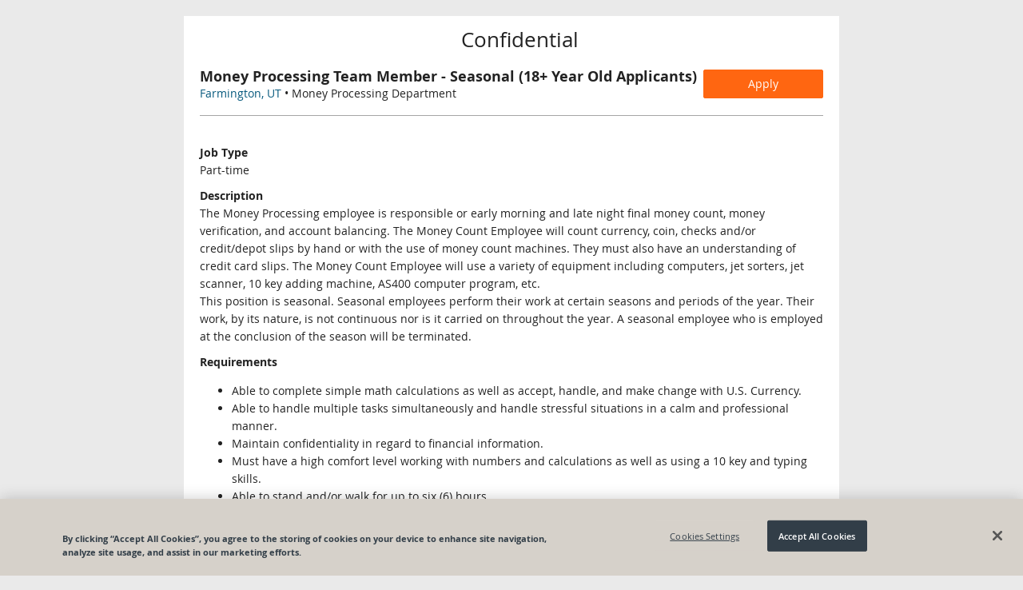

--- FILE ---
content_type: text/html; charset=utf-8
request_url: https://recruiting.paylocity.com/Recruiting/Jobs/Details/963217
body_size: 6750
content:

<!DOCTYPE html>
<html prefix="og: http://ogp.me/ns#" lang="en">
<head>
  <link rel="dns-prefetch" href="//www.googletagmanager.com" />
  <script>
  window.dataLayer = [{"recruiting_module_number":"136626","global_environment":"PRODPROD","product_type":"Talent","product_type_detail":"Recruiting","platform":"web","version":"25.12.1.52"}];  
  //<!-- Google Tag Manager (Paylo) -->
  (function(w,d,s,l,i){w[l]=w[l]||[];w[l].push({'gtm.start':
      new Date().getTime(),event:'gtm.js'});var f=d.getElementsByTagName(s)[0],
      j=d.createElement(s),dl=l!='dataLayer'?'&l='+l:'';j.async=true;j.src=
      'https://www.googletagmanager.com/gtm.js?id='+i+dl;f.parentNode.insertBefore(j,f);
  })(window,document,'script','dataLayer','GTM-NXMFCP7');
  //<!--End Google Tag Manager(Paylo)-- >
  //<!-- Google Tag Manager (Recruiting) -->
  (function(w,d,s,l,i){w[l]=w[l]||[];w[l].push({'gtm.start':
      new Date().getTime(),event:'gtm.js'});var f=d.getElementsByTagName(s)[0],
      j=d.createElement(s),dl=l!='dataLayer'?'&l='+l:'';j.async=true;j.src=
      'https://www.googletagmanager.com/gtm.js?id='+i+dl;f.parentNode.insertBefore(j,f);
  })(window,document,'script','dataLayer','GTM-NCS49ZS');
  //<!-- End Google Tag Manager (Recruiting) -->
</script>

  <link rel="dns-prefetch" href="//ajax.googleapis.com" />
  <link rel="dns-prefetch" href="//cdnjs.cloudflare.com" />
  <meta charset="utf-8" />
  


  
    <!-- This job is unlisted, it will not be indexed by Google -->
    <meta name="robots" content="noindex, nofollow">
  <meta name="google" content="notranslate">
  <meta http-equiv="Content-Language" content="en">
  <meta name="viewport" content="width=device-width, initial-scale=1.0">
  <title>Confidential - Money Processing Team Member - Seasonal (18+ Year Old Applicants)</title>
  
  <link rel="preload" as="style" href="/Recruiting/Content/citrus" onload="this.onload=null;this.rel='stylesheet';" />
  <link rel="preload" as="style" href="/Recruiting/Content/public.jobs.details.uncss.css" onload="this.onload=null;this.rel='stylesheet';" />
  <link rel="preload" as="style" href="/Recruiting/Content/public.jobs.details.css" onload="this.onload=null;this.rel='stylesheet';" />
  <link href="/Recruiting/dist/public-job-details/public-job-details-bundle.css?ver=1764787871828" rel="stylesheet"/>


  <style>
    .icon-building:before {
      content: "\e623";
    }

    .custom-link-color {
      padding-right: 10px;
      color: &#39;#000000&#39;
    }

    .at-share-btn-elements {
      padding-top: 5px;
    }
    .at-share-btn-elements:focus {
      border: 1px solid #000000;
    }

    #breadcrumb span {
      display: block;
      float: left;
      max-width: calc(100% - 32px);
      min-width: 60px;
      overflow: hidden;
      text-overflow: ellipsis;
      white-space: nowrap;
    }

    #breadcrumb .breadcrumb-link {
      color: #000;
    }
    #breadcrumb .breadcrumb-title {
      color: #808080;
    }
  </style>

  <link rel="shortcut icon" href="https://cdn.paylocity.com/cdn/branding/favicon.ico">
  



      <script type="text/javascript">
        window.onbeforeunload = function (e) {
          if (window.hasOwnProperty('unsavedChanges') && window.unsavedChanges) {
            var dialogText =
              'You have unsaved changes. Leaving this page without submitting your application will cause all progress to be lost? Are you sure you want to leave this page?';
            e.returnValue = dialogText;
            setTimeout(() => window.paylocityLoadingModal && window.paylocityLoadingModal.hide(), 1000);
            return dialogText;
          }
        };
      </script>

</head>
<body class="citrus branding-background-color">
  <citrus-banners></citrus-banners>
  <noscript>
    <h2>In order to use this site, it is necessary to enable JavaScript.</h2>
    <h3>
      Here are the <a href="https://www.enable-javascript.com/">instructions how to enable JavaScript in your web browser</a>.
    </h3>
  </noscript>

  
  
  <div class="container body-content" style="display: none;" id="applicant-tracking">
    




<script>
  if (window !== window.parent) {
    var framedSource = "";
    try {
      var framedSource = document.location.ancestorOrigins[0];
      var url = "/Recruiting/Jobs/LogIframeHit" + "?domain=" + encodeURIComponent(framedSource);
      if (window.location.href !== "")
        url += "&accessedPage=" + encodeURIComponent(window.location.href);
      var request = new XMLHttpRequest();
      request.open('get', url, true);
      request.send();
    } catch (e) {
      console.log("log iframe errored with: " + JSON.stringify(e));
    }
  }
</script>



<div class="ats-content-container branding-font">
  <div class="header-title" id="LayoutLogoSection" style="visibility: hidden; text-align: center;">
    <h2 id="LayoutLogoName" style="display: block;">Confidential</h2>
  </div>
  <div class="citruslike-container job-preview" role="main">
    <div style="min-height: 50px;">
      <div class="preview-upper-apply-btn"
           data-automation-id="btnPublicApply">
        <a class="apply-link-marker button right model-full-width preview-button-color mobile-hidden apply-button branding-button-color" href="/Recruiting/Jobs/Apply/963217" onclick="" style="">Apply</a>
      </div>
      <div class="job-preview-header">
        <span class="job-preview-title left">

          <span>Money Processing Team Member - Seasonal (18+ Year Old Applicants)</span>

        </span>
        <br />
        <div class="preview-location">
                        <a class="branding-link-color" target="_blank" rel="noopener noreferrer nofollow" href="http://maps.google.com/maps?q=375+North+Lagoon+Drive+Farmington+UT+USA+84025" title="External Link Opens a New Window">Farmington, UT</a>
                        <span> &bull; </span>
Money Processing Department        </div>
      </div>
      <div>
        <div id="app"></div>
      </div>


    </div>
    <div class="job-preview-details">
      <div class="mobile-apply-btn">
        <a class="apply-link-marker button apply-button model-full-width branding-button-color" href="/Recruiting/Jobs/Apply/963217" onclick="" style="width: 100%;">Apply</a>
      </div>
        <div class="vertical-padding">
          <div class="job-listing-header">Job Type</div>
          <div>Part-time</div>
        </div>
      <div class="job-listing-header">Description</div>
      <div><p>The Money Processing employee is responsible or early morning and late night final money count, money verification, and account balancing. The Money Count Employee will count currency, coin, checks and/or credit/depot slips by hand or with the use of money count machines. They must also have an understanding of credit card slips. The Money Count Employee will use a variety of equipment including computers, jet sorters, jet scanner, 10 key adding machine, AS400 computer program, etc.</p><p>This position is seasonal. Seasonal employees perform their work at certain seasons and periods of the year. Their work, by its nature, is not continuous nor is it carried on throughout the year. A seasonal employee who is employed at the conclusion of the season will be terminated.</p></div>
        <div class="job-listing-header">Requirements</div>
        <div data-bind="html: Job.Requirements"><ul><li>Able to complete simple math calculations as well as accept, handle, and make change with U.S. Currency.</li><li>Able to handle multiple tasks simultaneously and handle stressful situations in a calm and professional manner.</li><li>Maintain confidentiality in regard to financial information.</li><li>Must have a high comfort level working with numbers and calculations as well as using a 10 key and typing skills.</li><li>Able to stand and/or walk for up to six (6) hours.</li><li>Able to regularly lift and/or move up to 20 pounds.</li><li>Requires early morning arrivals and/or late night departures.</li></ul><p><br></p></div>
          </div>
    <div class="preview-bottom-apply-btn">
      <a autofocus="true" class="apply-link-marker button apply-button branding-button-color" href="/Recruiting/Jobs/Apply/963217" onclick="" style="width: 100%;">Apply</a>
    </div>
  </div>
  <footer>
    

<aside aria-label="Powered by Paylocity Logo and Link">
  <div class="powered-by-paylo">
    <em style="vertical-align: middle">Powered by </em><img style="padding-left:1.5px" src="https://cdn.paylocity.com/cdn/branding/paylocity-logo-left.svg" alt="" /><br className="clearfix" />
    <a target="_blank" rel="noopener noreferrer nofollow" href="https://www.paylocity.com/" style="text-decoration: none" title="Payroll & HR Software link - will open in new window">
      Payroll & HR Software
    </a>
  </div>
</aside>

  </footer>
</div>



  <script type="application/ld+json">
    {"@context":"https://schema.org","@type":"JobPosting","title":"Money Processing Team Member - Seasonal (18+ Year Old Applicants)","datePosted":"2026-01-12T15:52:39-06:00","hiringOrganization":{"@type":"Organization","name":"Lagoon Amusement Park"},"description":"<p>Description</p><p>The Money Processing employee is responsible or early morning and late night final money count, money verification, and account balancing. The Money Count Employee will count currency, coin, checks and/or credit/depot slips by hand or with the use of money count machines. They must also have an understanding of credit card slips. The Money Count Employee will use a variety of equipment including computers, jet sorters, jet scanner, 10 key adding machine, AS400 computer program, etc.</p><p>This position is seasonal. Seasonal employees perform their work at certain seasons and periods of the year. Their work, by its nature, is not continuous nor is it carried on throughout the year. A seasonal employee who is employed at the conclusion of the season will be terminated.</p><p>Requirements</p><ul><li>Able to complete simple math calculations as well as accept, handle, and make change with U.S. Currency.</li><li>Able to handle multiple tasks simultaneously and handle stressful situations in a calm and professional manner.</li><li>Maintain confidentiality in regard to financial information.</li><li>Must have a high comfort level working with numbers and calculations as well as using a 10 key and typing skills.</li><li>Able to stand and/or walk for up to six (6) hours.</li><li>Able to regularly lift and/or move up to 20 pounds.</li><li>Requires early morning arrivals and/or late night departures.</li></ul><p><br/></p>","jobLocation":{"@type":"Place","address":{"@type":"PostalAddress","streetAddress":"375 North Lagoon Drive","addressLocality":"Farmington","addressRegion":"UT","postalCode":"84025","addressCountry":"US"}}}
  </script>



<script>
  (function init() {
    if (window.document.documentMode) {
      setTimeout(function () {
        $('.vjs-play-control').css("font-size", "9px").css("margin-top", "-7px");
        $('button[title="Seek back 10 seconds"]').css("font-size", "8px").css("margin-top", "-5px");
        $('.vjs-mute-control').css("font-size", "9px").css("margin-top", "-7px");
        $('.vjs-fullscreen-control').css("font-size", "9px").css("margin-top", "-7px");
        $('.vjs-subs-caps-button ').css("font-size", "9px").css("margin-top", "-7px");
      }, 1200);
    }
  })()
</script>

  </div>
  <script src="https://cdnjs.cloudflare.com/ajax/libs/jquery/3.6.0/jquery.min.js" integrity="sha384-vtXRMe3mGCbOeY7l30aIg8H9p3GdeSe4IFlP6G8JMa7o7lXvnz3GFKzPxzJdPfGK" crossorigin="anonymous"></script>
<script>(window.jQuery)||document.write('<script src="/Recruiting/bundles/jquery"><\/script>');</script>

  <script src="https://cdnjs.cloudflare.com/ajax/libs/react/17.0.2/umd/react.production.min.js" integrity="sha512-qlzIeUtTg7eBpmEaS12NZgxz52YYZVF5myj89mjJEesBd/oE9UPsYOX2QAXzvOAZYEvQohKdcY8zKE02ifXDmA==" crossorigin="anonymous"></script>
<script>(window.React)||document.write('<script src="/Recruiting/bundles/React"><\/script>');</script>

  <script src="https://cdnjs.cloudflare.com/ajax/libs/react-dom/17.0.2/umd/react-dom.production.min.js" integrity="sha512-9jGNr5Piwe8nzLLYTk8QrEMPfjGU0px80GYzKZUxi7lmCfrBjtyCc1V5kkS5vxVwwIB7Qpzc7UxLiQxfAN30dw==" crossorigin="anonymous"></script>
<script>(window.ReactDOM)||document.write('<script src="/Recruiting/bundles/ReactDOM"><\/script>');</script>

  <script src="https://cdnjs.cloudflare.com/ajax/libs/lodash.js/4.17.21/lodash.min.js" integrity="sha384-H6KKS1H1WwuERMSm+54dYLzjg0fKqRK5ZRyASdbrI/lwrCc6bXEmtGYr5SwvP1pZ" crossorigin="anonymous"></script>
<script>(window._)||document.write('<script src="/Recruiting/bundles/Lodash"><\/script>');</script>

  <script src="https://cdnjs.cloudflare.com/ajax/libs/immutable/3.8.2/immutable.min.js" integrity="sha384-+lQTX7fixy6ISpxyTdgTcTXwDZrMvLt+k8NhpUIEh1XghcZ4bvCJbq0lEh/VLvVV" crossorigin="anonymous"></script>
<script>(window.Immutable)||document.write('<script src="/Recruiting/bundles/Immutable"><\/script>');</script>

  <script src="https://cdnjs.cloudflare.com/ajax/libs/moment.js/2.29.4/moment.min.js" integrity="sha512-+H4iLjY3JsKiF2V6N366in5IQHj2uEsGV7Pp/GRcm0fn76aPAk5V8xB6n8fQhhSonTqTXs/klFz4D0GIn6Br9g==" crossorigin="anonymous"></script>
<script>(window.moment)||document.write('<script src="/Recruiting/bundles/Moment"><\/script>');</script>

  <script src="/Recruiting/dist/citrus-banners-react/citrus-banners-react-bundle.js?ver=1764787871828" defer></script>

<script>
    (function () {
      window.atsPublic = window.atsPublic || {};
      window.atsPublic.baseUrl = function () {
        return "/Recruiting";
      };
      window.ATSPublicBaseUrl = 'https://recruiting.paylocity.com/Recruiting/';
      window.ATSJobDetailsBaseUrl = '/Recruiting/Jobs/Details/';
      window.ATSJobApplyBaseUrl = '/Recruiting/Jobs/Apply/';
      window.FileUploadUrl = 'https://recruiting.paylocity.com' + '/Recruiting/Jobs/FileUpload';
      window.PaylocityCdnLogoUrl = 'https://cdn.paylocity.com/cdn/branding/paylocity-logo-left.svg';
      window.illustrationsBaseUrl = 'https://prdasecunavenda.azureedge.net/cdn/citrus/illustrations/';
    })();


    function inIframe() {
      try {
        return window.self !== window.top;
      } catch (e) {
        return true;
      }
    }

    document.addEventListener("DOMContentLoaded",
      function () {
        // Purposely not using jQuery on this next line
        document.getElementById('applicant-tracking').style.display = 'block';

        if (window.jQuery) {
          if (jQuery("#LayoutLogoImage").length === 0) {
            jQuery("#LayoutLogoName").css("display", "block");
          }

          jQuery('#LayoutLogoSection').css("visibility", "visible");

          jQuery("link[rel='preload']").attr('rel', 'stylesheet');
        }

        if (inIframe()) {
          var applyLinks = document.getElementsByClassName('apply-link-marker');
          for (var i = 0; i < applyLinks.length; i++) {
            applyLinks[i].target = "_blank";
            applyLinks[i].rel = "nofollow";
          }
        }
      });

</script>
  
  <script>
    window.pageData = {"jobTitle":"Money Processing Team Member - Seasonal (18+ Year Old Applicants)","moduleName":"Confidential","showSocialWidget":false};
  </script>

    <!-- OneTrust Cookies Consent Notice  -->
    <script src="https://cdn.cookielaw.org/scripttemplates/otSDKStub.js" type="text/javascript" charset="UTF-8"
            data-domain-script="98db1eea-2404-4e1c-9ea8-782edb1eb1f8"></script>

  <script src="/Recruiting/dist/public-job-details/public-job-details-bundle.js?ver=1764787871828" defer></script>


  <script src="/Recruiting/bundles/utils?v=XZQ-dtbKElKXsA4yWTIvLWbLXNmSZa1C7CuDnNAkuxc1"></script>


  
</body>
</html>


--- FILE ---
content_type: text/css; charset=utf-8
request_url: https://recruiting.paylocity.com/Recruiting/Content/citrus
body_size: 66748
content:
/* Minification failed. Returning unminified contents.
(1069,20): run-time error CSS1039: Token not allowed after unary operator: '-color-background-tertiary'
(6633,3): run-time error CSS1062: Expected semicolon or closing curly-brace, found '&'
 */
/*
 * @version 16.4.5
 * @repo http://stash.paylocity.com/projects/CIT/repos/tangelo/browse?at=refs%2Fheads%2Fmaster
 * @contact ui/ux team at Paylocity via citrusfeedback@paylocity.com or through slack
 */
/* BEGIN Light */
@font-face {
  font-family: 'Open Sans';
  src: url('fonts/OpenSans/OpenSans-Light.eot');
  src: url('fonts/OpenSans/OpenSans-Light.eot?#iefix') format('embedded-opentype'), url('fonts/OpenSans/OpenSans-Light.woff') format('woff'), url('fonts/OpenSans/OpenSans-Light.ttf') format('truetype'), url('fonts/OpenSans/OpenSans-Light.svg#OpenSansLight') format('svg');
  font-weight: 300;
  font-style: normal;
}
/* END Light */
/* BEGIN Light Italic */
@font-face {
  font-family: 'Open Sans';
  src: url('fonts/OpenSans/OpenSans-LightItalic.eot');
  src: url('fonts/OpenSans/OpenSans-LightItalic.eot?#iefix') format('embedded-opentype'), url('fonts/OpenSans/OpenSans-LightItalic.woff') format('woff'), url('fonts/OpenSans/OpenSans-LightItalic.ttf') format('truetype'), url('fonts/OpenSans/OpenSans-LightItalic.svg#OpenSansLightItalic') format('svg');
  font-weight: 300;
  font-style: italic;
}
/* END Light Italic */
/* BEGIN Regular */
@font-face {
  font-family: 'Open Sans';
  src: url('fonts/OpenSans/OpenSans-Regular.eot');
  src: url('fonts/OpenSans/OpenSans-Regular.eot?#iefix') format('embedded-opentype'), url('fonts/OpenSans/OpenSans-Regular.woff') format('woff'), url('fonts/OpenSans/OpenSans-Regular.ttf') format('truetype'), url('fonts/OpenSans/OpenSans-Regular.svg#OpenSansRegular') format('svg');
  font-weight: normal;
  font-style: normal;
}
/* END Regular */
/* BEGIN Italic */
@font-face {
  font-family: 'Open Sans';
  src: url('fonts/OpenSans/OpenSans-Italic.eot');
  src: url('fonts/OpenSans/OpenSans-Italic.eot?#iefix') format('embedded-opentype'), url('fonts/OpenSans/OpenSans-Italic.woff') format('woff'), url('fonts/OpenSans/OpenSans-Italic.ttf') format('truetype'), url('fonts/OpenSans/OpenSans-Italic.svg#OpenSansItalic') format('svg');
  font-weight: normal;
  font-style: italic;
}
/* END Italic */
/* BEGIN Semibold */
@font-face {
  font-family: 'Open Sans';
  src: url('fonts/OpenSans/OpenSans-Semibold.eot');
  src: url('fonts/OpenSans/OpenSans-Semibold.eot?#iefix') format('embedded-opentype'), url('fonts/OpenSans/OpenSans-Semibold.woff') format('woff'), url('fonts/OpenSans/OpenSans-Semibold.ttf') format('truetype'), url('fonts/OpenSans/OpenSans-Semibold.svg#OpenSansSemibold') format('svg');
  font-weight: 600;
  font-style: normal;
}
/* END Semibold */
/* BEGIN Semibold Italic */
@font-face {
  font-family: 'Open Sans';
  src: url('fonts/OpenSans/OpenSans-SemiboldItalic.eot');
  src: url('fonts/OpenSans/OpenSans-SemiboldItalic.eot?#iefix') format('embedded-opentype'), url('fonts/OpenSans/OpenSans-SemiboldItalic.woff') format('woff'), url('fonts/OpenSans/OpenSans-SemiboldItalic.ttf') format('truetype'), url('fonts/OpenSans/OpenSans-SemiboldItalic.svg#OpenSansSemiboldItalic') format('svg');
  font-weight: 600;
  font-style: italic;
}
/* END Semibold Italic */
/* BEGIN Bold */
@font-face {
  font-family: 'Open Sans';
  src: url('fonts/OpenSans/OpenSans-Bold.eot');
  src: url('fonts/OpenSans/OpenSans-Bold.eot?#iefix') format('embedded-opentype'), url('fonts/OpenSans/OpenSans-Bold.woff') format('woff'), url('fonts/OpenSans/OpenSans-Bold.ttf') format('truetype'), url('fonts/OpenSans/OpenSans-Bold.svg#OpenSansBold') format('svg');
  font-weight: bold;
  font-style: normal;
}
/* END Bold */
/* BEGIN Bold Italic */
@font-face {
  font-family: 'Open Sans';
  src: url('fonts/OpenSans/OpenSans-BoldItalic.eot');
  src: url('fonts/OpenSans/OpenSans-BoldItalic.eot?#iefix') format('embedded-opentype'), url('fonts/OpenSans/OpenSans-BoldItalic.woff') format('woff'), url('fonts/OpenSans/OpenSans-BoldItalic.ttf') format('truetype'), url('fonts/OpenSans/OpenSans-BoldItalic.svg#OpenSansBoldItalic') format('svg');
  font-weight: bold;
  font-style: italic;
}
/* END Bold Italic */
@font-face {
  font-family: 'PaylocityIcons';
  src: url('fonts/PaylocityIcons/PaylocityIcons.eot');
  src: url('fonts/PaylocityIcons/PaylocityIcons.eot?#iefix') format('embedded-opentype'), url('fonts/PaylocityIcons/PaylocityIcons.svg#PaylocityIcons') format('svg'), url('fonts/PaylocityIcons/PaylocityIcons.woff') format('woff'), url('fonts/PaylocityIcons/PaylocityIcons.ttf') format('truetype');
  font-weight: 400;
  font-style: normal;
}
@font-face {
  font-family: 'PaylocityIcons';
  src: url('fonts/PaylocityIcons/PaylocityIcons-Bold.eot');
  src: url('fonts/PaylocityIcons/PaylocityIcons-Bold.eot?#iefix') format('embedded-opentype'), url('fonts/PaylocityIcons/PaylocityIcons-Bold.svg#PaylocityIcons-Bold') format('svg'), url('fonts/PaylocityIcons/PaylocityIcons-Bold.woff') format('woff'), url('fonts/PaylocityIcons/PaylocityIcons-Bold.ttf') format('truetype');
  font-weight: 600;
  font-style: normal;
}
@font-face {
  font-family: 'PaylocityIcons-Bold';
  src: url('fonts/PaylocityIcons/PaylocityIcons-Bold.eot');
  src: url('fonts/PaylocityIcons/PaylocityIcons-Bold.eot?#iefix') format('embedded-opentype'), url('fonts/PaylocityIcons/PaylocityIcons-Bold.svg#PaylocityIcons-Bold') format('svg'), url('fonts/PaylocityIcons/PaylocityIcons-Bold.woff') format('woff'), url('fonts/PaylocityIcons/PaylocityIcons-Bold.ttf') format('truetype');
  font-weight: 600;
  font-style: normal;
}
[class^="icon-"],
[class*=" icon-"] {
  font-family: 'PaylocityIcons';
  speak: none;
  font-style: normal;
  font-size: 16px;
  font-size: 1.143rem;
  font-weight: normal;
  font-variant: normal;
  text-transform: none;
  line-height: 1;
  -webkit-font-smoothing: antialiased;
  -moz-osx-font-smoothing: grayscale;
}
[class^="icon-"].size-xlarge,
[class*=" icon-"].size-xlarge {
  font-size: 44px;
  font-size: 3.143rem;
}
[class^="icon-"].size-large,
[class*=" icon-"].size-large {
  font-size: 28px;
  font-size: 2rem;
}
[class^="icon-"].size-medium,
[class*=" icon-"].size-medium {
  font-size: 20px;
  font-size: 1.429rem;
}
[class^="icon-"].size-small,
[class*=" icon-"].size-small {
  font-size: 16px;
  font-size: 1.143rem;
}
[class^="icon-"].size-xsmall,
[class*=" icon-"].size-xsmall {
  font-size: 12px;
  font-size: 0.857rem;
}
.icon-font {
  font-family: 'PaylocityIcons-Bold';
  speak: none;
  font-style: normal;
  font-size: 16px;
  font-size: 1.143rem;
  font-weight: normal;
  font-variant: normal;
  text-transform: none;
  line-height: 1;
  -webkit-font-smoothing: antialiased;
  -moz-osx-font-smoothing: grayscale;
}
.icon-bold {
  font-family: 'PaylocityIcons-Bold';
  font-weight: 600;
}
.icon-copy:before,
.icon-copy-outline:before {
  content: "\e629";
}
.icon-drag-n-drop:before,
.icon-drag-n-drop-outline:before,
.icon-drag:before {
  content: "\e636";
}
.icon-download:before,
.icon-download-outline:before {
  content: "\e634";
}
.icon-export:before,
.icon-export-outline:before {
  content: "\e63c";
}
.icon-feedback:before,
.icon-feedback-outline:before,
.icon-comment:before {
  content: "\e63e";
}
.icon-filter:before,
.icon-filter-outline:before {
  content: "\e640";
}
.icon-history:before,
.icon-history-outline:before {
  content: "\e649";
}
.icon-import:before,
.icon-import-outline:before {
  content: "\e64d";
}
.icon-link:before,
.icon-link-outline:before {
  content: "\e6be";
}
.icon-lock:before,
.icon-lock-outline:before {
  content: "\e655";
}
.icon-logout:before,
.icon-logout-outline:before {
  content: "\e659";
}
.icon-more:before,
.icon-more-outline:before {
  content: "\e65f";
}
.icon-options:before,
.icon-options-outline:before {
  content: "\e669";
}
.icon-paste:before,
.icon-paste-outline:before {
  content: "\e66d";
}
.icon-play:before,
.icon-play-outline:before {
  content: "\e6ce";
}
.icon-printer:before,
.icon-printer-outline:before,
.icon-print:before {
  content: "\e671";
}
.icon-refresh:before,
.icon-refresh-outline:before {
  content: "\e67d";
}
.icon-reply:before,
.icon-reply-outline:before,
.icon-undo:before {
  content: "\e67f";
}
.icon-reset:before,
.icon-reset-outline:before {
  content: "\e687";
}
.icon-save:before,
.icon-save-outline:before {
  content: "\e68b";
}
.icon-search:before,
.icon-search-outline:before {
  content: "\e68f";
}
.icon-settings:before,
.icon-settings-outline:before {
  content: "\e698";
}
.icon-sync:before,
.icon-sync-outline:before {
  content: "\e6a0";
}
.icon-unlock:before,
.icon-unlock-outline:before {
  content: "\e6aa";
}
.icon-chevron:before,
.icon-chevron-outline:before {
  content: "\e61e";
}
.icon-first:before,
.icon-chevron-first:before {
  content: "\e601";
}
.icon-last:before,
.icon-chevron-last:before {
  content: "\e603";
}
.icon-back:before,
.icon-back-outline:before,
.icon-chevron-left:before {
  content: "\e613";
}
.icon-forward:before,
.icon-forward-outline:before,
.icon-chevron-right:before {
  content: "\e642";
}
.icon-collapse:before,
.icon-collapse-outline:before,
.icon-chevron-up:before {
  content: "\e621";
}
.icon-expand:before,
.icon-expand-outline:before,
.icon-chevron-down:before {
  content: "\e63a";
}
.icon-menu:before,
.icon-menu-outline:before {
  content: "\e65b";
}
.icon-return:before,
.icon-return-outline:before {
  content: "\e689";
}
.icon-sort:before,
.icon-sort-outline:before {
  content: "\e69c";
}
.icon-radio-unselected:before,
.icon-radio-unselected-outline:before,
.icon-circle:before {
  content: "\e678";
}
.icon-selected-empty:before,
.icon-square:before {
  content: "\e695";
}
.icon-about:before,
.icon-about-outline:before,
.icon-info-circle:before {
  content: "\e600";
}
.icon-help:before,
.icon-help-outline:before,
.icon-question-circle:before {
  content: "\e647";
}
.icon-add:before,
.icon-add-outline:before,
.icon-plus:before {
  content: "\e602";
}
.icon-added:before,
.icon-added-outline:before,
.icon-plus-circle:before {
  content: "\e604";
}
.icon-cancelled:before,
.icon-cancelled-outline:before,
.icon-minus-circle:before {
  content: "\e618";
}
.icon-attention:before,
.icon-attention-outline:before,
.icon-exclamation-triangle:before {
  content: "\e60f";
}
.icon-important:before,
.important-outline:before,
.icon-exclamation-circle:before {
  content: "\e64f";
}
.icon-webpay:before,
.icon-webpay-outline:before,
.icon-dollar:before {
  content: "\e6b0";
}
.icon-impressions:before,
.icon-impressions-outline:before,
.icon-star:before {
  content: "\e651";
}
.icon-compensation:before,
.icon-compensation-outline:before,
.icon-dollar-circle:before {
  content: "\e625";
}
.icon-rate:before,
.icon-rate-outline:before,
.icon-star-circle:before {
  content: "\e67b";
}
.icon-select:before,
.icon-select-outline:before,
.icon-checkmark:before {
  content: "\e693";
}
.icon-approved:before,
.icon-approved-outline:before,
.icon-checkmark-circle:before {
  content: "\e60d";
}
.icon-selected:before,
.icon-selected-outline:before,
.icon-checkmark-square:before {
  content: "\e696";
}
.icon-no:before,
.icon-no-outline:before {
  content: "\e663";
}
.icon-partial:before,
.icon-partial-outline:before {
  content: "\e66b";
}
.icon-radio:before,
.icon-radio-outline:before {
  content: "\e677";
}
.icon-grid:before,
.icon-grid-outline:before {
  content: "\e6ba";
}
.icon-index:before,
.icon-index-outline:before,
.icon-list:before {
  content: "\e653";
}
.icon-delete:before,
.icon-delete-outline:before,
.icon-x:before {
  content: "\e62b";
}
.icon-denied:before,
.icon-denied-outline:before,
.icon-x-circle:before {
  content: "\e62d";
}
.icon-notifications:before,
.icon-notifications-outline:before,
.icon-bell:before {
  content: "\e665";
}
.icon-onboarding:before,
.icon-onboarding-outline:before,
.icon-briefcase:before {
  content: "\e667";
}
.icon-bug:before,
.icon-bug-outline:before {
  content: "\e6c0";
}
.icon-calculator:before,
.icon-calculator-outline:before {
  content: "\e6c2";
}
.icon-camera:before,
.icon-camera-outline:before {
  content: "\e6b7";
}
.icon-task:before,
.icon-task-outline:before,
.icon-clipboard:before {
  content: "\e6c4";
}
.icon-time:before,
.icon-time-outline:before,
.icon-clock-left:before,
.icon-clock:before {
  content: "\e6a4";
}
.icon-pending:before,
.icon-pending-outline:before,
.icon-clock-right:before {
  content: "\e66f";
}
.icon-credit:before,
.icon-credit-outline:before,
.icon-creditcard:before {
  content: "\e6b3";
}
.icon-image:before,
.icon-image-outline:before {
  content: "\e6b5";
}
.icon-announce:before,
.icon-announce-outline:before,
.icon-megaphone:before {
  content: "\e6c6";
}
.icon-database:before,
.icon-database-outline:before {
  content: "\e6c8";
}
.icon-property:before,
.icon-property-outline:before,
.icon-cube:before {
  content: "\e6ca";
}
.icon-video:before,
.icon-video-outline:before {
  content: "\e6cc";
}
.icon-edit:before,
.icon-edit-outline:before,
.icon-pencil:before {
  content: "\e638";
}
.icon-tag:before,
.icon-tag-outline:before {
  content: "\e6d0";
}
.icon-bookmark:before,
.icon-bookmark-outline:before {
  content: "\e6d2";
}
.icon-attachment:before,
.icon-attachment-outline:before,
.icon-paperclip:before {
  content: "\e6d4";
}
.icon-folder:before,
.icon-folder-outline:before {
  content: "\e6d6";
}
.icon-world:before,
.icon-world-outline:before,
.icon-globe:before {
  content: "\e6dc";
}
.icon-mail:before,
.icon-mail-outline:before,
.icon-envelope:before {
  content: "\e6de";
}
.icon-alert:before,
.icon-alert-outline:before,
.icon-flag:before {
  content: "\e606";
}
.icon-analyze:before,
.icon-analyze-outline:before,
.icon-bullseye:before {
  content: "\e608";
}
.icon-application:before,
.icon-application-outline:before {
  content: "\e60b";
}
.icon-audit:before,
.icon-audit-outline:before,
.icon-filecabinet:before {
  content: "\e611";
}
.icon-benefits:before,
.icon-benefits-outline:before,
.icon-heart:before {
  content: "\e615";
}
.icon-check:before,
.icon-check-outline:before,
.icon-paycheck:before {
  content: "\e61c";
}
.icon-company:before,
.icon-company-outline:before,
.icon-building:before {
  content: "\e623";
}
.icon-completed:before,
.icon-completed-outline:before,
.icon-thumbs-up:before {
  content: "\e627";
}
.icon-home:before,
.icon-home-outline:before {
  content: "\e64b";
}
.icon-monitor:before,
.icon-monitor-outline:before {
  content: "\e65d";
}
.icon-news:before,
.icon-news-outline:before,
.icon-newspaper:before {
  content: "\e661";
}
.icon-punch:before,
.icon-punch-outline:before,
.icon-punchclock:before {
  content: "\e675";
}
.icon-security:before,
.icon-security-outline:before,
.icon-shield:before {
  content: "\e691";
}
.icon-setup:before,
.icon-setup-outline:before,
.icon-toolbox:before {
  content: "\e69a";
}
.icon-view:before,
.icon-view-outline:before,
.icon-eye:before {
  content: "\e6ac";
}
.icon-weblink:before,
.icon-weblink-outline:before {
  content: "\e6ae";
}
.icon-profile:before,
.icon-profile-outline:before,
.icon-user:before {
  content: "\e673";
}
.icon-directory:before,
.icon-directory-outline:before,
.icon-user-directory:before {
  content: "\e630";
}
.icon-track:before,
.icon-track-outline:before,
.icon-user-folder:before {
  content: "\e6a8";
}
.icon-group:before,
.icon-group-outline:before,
.icon-teams:before,
.icon-teams-outline:before,
.icon-user-group:before {
  content: "\e645";
}
.icon-supervisor:before,
.icon-supervisor-outline:before {
  content: "\e69e";
}
.icon-documents:before,
.icon-documents-outline:before,
.icon-file:before {
  content: "\e632";
}
.icon-log-file:before,
.icon-log-file-outline:before,
.icon-file-log:before {
  content: "\e657";
}
.icon-spreadsheet:before,
.icon-spreadsheet-outline:before {
  content: "\e6b9";
}
.icon-reports:before,
.icon-reports-outline:before,
.icon-file-report:before {
  content: "\e683";
}
.icon-reports-library:before,
.icon-reports-library-outline:before {
  content: "\e681";
}
.icon-reports-writer:before,
.icon-reports-writer-outline:before {
  content: "\e684";
}
.icon-timesheet:before,
.icon-timesheet-outline:before,
.icon-file-timesheet:before {
  content: "\e6a6";
}
.icon-calendar:before,
.icon-calendar-outline:before {
  content: "\e6bc";
}
.icon-time-off:before,
.icon-time-off-outline:before,
.icon-calendar-day:before,
.icon-cal-date:before {
  content: "\e6a2";
}
.icon-schedule:before,
.icon-schedule-outline:before,
.icon-calendar-schedule:before {
  content: "\e68d";
}
.icon-org:before,
.icon-org-outline:before,
.icon-chart-flow:before {
  content: "\e6e0";
}
.icon-trend:before,
.icon-trend-outline:before,
.icon-chart-area:before {
  content: "\e6e2";
}
.icon-bar:before,
.icon-bar-outline:before,
.icon-chart-bar:before {
  content: "\e6e4";
}
.icon-pie-slice:before,
.icon-pie-slice-outline:before,
.icon-chart-pieslice:before {
  content: "\e6e6";
}
.icon-pie:before,
.icon-pie-outline:before,
.icon-chart-pie:before {
  content: "\e6e8";
}
.icon-career:before,
.icon-career-outline:before,
.icon-chart-line:before {
  content: "\e61a";
}
.icon-mobile:before,
.icon-mobile-outline:before,
.icon-phone:before {
  content: "\e6ea";
}
.icon-tablet:before,
.icon-tablet-outline:before {
  content: "\e6ec";
}
.icon-laptop:before,
.icon-laptop-outline:before {
  content: "\e6ee";
}
.icon-desktop:before,
.icon-desktop-outline:before {
  content: "\e6f0";
}
.icon-pin:before,
.icon-pin-outline:before,
.icon-location-pin:before {
  content: "\e6d8";
}
.icon-maps:before,
.icon-maps-outline:before,
.icon-location-arrow:before {
  content: "\e6da";
}
.icon-chrome:before {
  content: "\e6f5";
}
.icon-firefox:before {
  content: "\e6f3";
}
.icon-explorer:before,
.icon-internetexplorer:before {
  content: "\e6f4";
}
.icon-opera:before {
  content: "\e6f2";
}
.icon-safari:before {
  content: "\e62f";
}
.icon-apple-app:before {
  content: "\e60a";
}
.icon-google-play:before {
  content: "\e644";
}
.icon-twitter:before {
  content: "\e90c";
}
.icon-linkedin:before {
  content: "\e90a";
}
.icon-googleplus:before {
  content: "\e90b";
}
.icon-facebook:before {
  content: "\e909";
}
.icon-company-set:before {
  content: "\e886";
}
.icon-partner-set:before {
  content: "\e887";
}
.icon-recruiting:before {
  content: "\e888";
}
.icon-webpay-processing:before,
.icon-web-pay-processing:before {
  content: "\e889";
}
.icon-weblink-alt:before {
  content: "\e88a";
}
.icon-maximize:before {
  content: "\e861";
}
.icon-file-pdf:before {
  content: "\e840";
}
.icon-file-word:before {
  content: "\e844";
}
.icon-file-excel:before {
  content: "\e83e";
}
.icon-file-text:before {
  content: "\e842";
}
.icon-calendar-ot:before {
  content: "\e80f";
}
.icon-calendar-add:before {
  content: "\e80d";
}
.icon-calendar-tor:before {
  content: "\e811";
}
.icon-minus:before {
  content: "\e865";
}
.icon-columns:before {
  content: "\e82c";
}
.icon-user-portal:before {
  content: "\e89a";
}
.icon-cart:before {
  content: "\e814";
}
.icon-sidebar:before {
  content: "\e870";
}
.icon-bell-no:before {
  content: "\e664";
}
.icon-book:before {
  content: "\e806";
}
.icon-mortarboard:before {
  content: "\e868";
}
.icon-license:before {
  content: "\e859";
}
.icon-certificate:before {
  content: "\e815";
}
.icon-thumbs-down:before {
  content: "\e891";
}
.icon-palette:before {
  content: "\e86d";
}
.icon-zoom-in:before {
  content: "\e8a1";
}
.icon-zoom-out:before {
  content: "\e8a2";
}
.icon-redo:before {
  content: "\e84b";
}
.icon-upload:before {
  content: "\e896";
}
.icon-replyall:before,
.icon-reply-all:before {
  content: "\e87d";
}
.icon-checklist:before {
  content: "\e81c";
}
/*! normalize.css v3.0.2 | MIT License | git.io/normalize */
article,
aside,
details,
figcaption,
figure,
footer,
header,
hgroup,
main,
menu,
nav,
section,
summary {
  display: block;
}
audio,
canvas,
progress,
video {
  display: inline-block;
  vertical-align: baseline;
}
audio:not([controls]) {
  display: none;
  height: 0;
}
[hidden],
template {
  display: none;
}
abbr[title] {
  border-bottom: 1px dotted;
}
b,
strong {
  font-weight: bold;
}
dfn {
  font-style: italic;
}
h1 {
  font-size: 2em;
  margin: 0.67em 0;
}
mark {
  background: #ff0;
  color: #000;
}
small {
  font-size: 80%;
}
sub,
sup {
  font-size: 75%;
  line-height: 0;
  position: relative;
  vertical-align: baseline;
}
sup {
  top: -0.5em;
}
sub {
  bottom: -0.25em;
}
img {
  border: 0;
}
svg:not(:root) {
  overflow: hidden;
}
figure {
  margin: 1em 40px;
}
hr {
  -moz-box-sizing: content-box;
  box-sizing: content-box;
  height: 0;
}
pre {
  overflow: auto;
}
code,
kbd,
pre,
samp {
  font-family: monospace, monospace;
  font-size: 1em;
}
button,
input,
optgroup,
select,
textarea {
  color: inherit;
  font: inherit;
  margin: 0;
}
button,
select {
  text-transform: none;
}
button,
html input[type="button"],
input[type="reset"],
input[type="submit"] {
  -webkit-appearance: button;
  cursor: pointer;
}
button[disabled],
html input[disabled] {
  cursor: default;
}
button::-moz-focus-inner,
input::-moz-focus-inner {
  border: 0;
  padding: 0;
}
input {
  line-height: normal;
}
input[type="number"]::-webkit-inner-spin-button,
input[type="number"]::-webkit-outer-spin-button {
  height: auto;
}
input[type="search"]::-webkit-search-cancel-button,
input[type="search"]::-webkit-search-decoration {
  -webkit-appearance: none;
}
fieldset {
  border: 1px solid #c0c0c0;
  margin: 0 2px;
  padding: 0.35em 0.625em 0.75em;
}
legend {
  border: 0;
  padding: 0;
}
textarea {
  overflow: auto;
}
optgroup {
  font-weight: bold;
}
table {
  border-collapse: collapse;
  border-spacing: 0;
}
td,
th {
  padding: 0;
}
@media print {
  * {
    text-shadow: none !important;
    color: #222222 !important;
    background: transparent !important;
    box-shadow: none !important;
  }
  a,
  a:visited {
    text-decoration: underline;
  }
  abbr[title]:after {
    content: " (" attr(title) ")";
  }
  a[href^="javascript:"]:after,
  a[href^="#"]:after {
    content: "";
  }
  pre,
  blockquote {
    border: 1px solid #dadada;
    page-break-inside: avoid;
  }
  thead {
    display: table-header-group;
  }
  tr,
  img {
    page-break-inside: avoid;
  }
  img {
    max-width: 100% !important;
  }
  p,
  h2,
  h3 {
    orphans: 3;
    widows: 3;
  }
  h2,
  h3 {
    page-break-after: avoid;
  }
  select {
    background: #fff !important;
  }
  .navbar {
    display: none;
  }
  .table td,
  .table th {
    background-color: #fff !important;
  }
  .btn > .caret,
  .dropup > .btn > .caret {
    border-top-color: #222222 !important;
  }
  .label {
    border: 1px solid #222222;
  }
  .table {
    border-collapse: collapse !important;
  }
  .table-bordered th,
  .table-bordered td {
    border: 1px solid #eaeaea !important;
  }
}
html {
  font-size: 14px;
  margin: 0;
  padding: 0;
  -ms-text-size-adjust: 100%;
  -webkit-text-size-adjust: 100%;
}
body.citrus {
  background: var(--color-background-tertiary, #fafcfd);
  cursor: default;
  margin: 0;
  padding: 0;
  position: relative;
}
.citrus {
  color: #222222;
  font-family: "Open Sans", Helvetica, Arial, sans-serif;
  font-style: normal;
  font-weight: normal;
  font-size: 14px;
  font-size: 1rem;
  line-height: 1;
}
.citrus a {
  background-color: transparent;
  color: #1588af;
  cursor: pointer;
  outline: 0;
  -moz-user-select: none;
}
.citrus a:active,
.citrus a:focus,
.citrus a:hover {
  color: #085a7e;
  outline: 0;
}
.citrus button:focus {
  outline: none;
}
.citrus .hidden {
  display: none !important;
}
.citrus .clearfix {
  *zoom: 1;
}
.citrus .clearfix:before,
.citrus .clearfix:after {
  content: " ";
  display: table;
}
.citrus .clearfix:after {
  clear: both;
}
.citrus .float-right {
  float: right;
}
@media only screen and (max-width: 699px) {
  .citrus .float-xs-none {
    float: none;
  }
}
@media (max-width: 859px) {
  .citrus .float-sm-none {
    float: none;
  }
}
@media (max-width: 1023px) {
  .citrus .float-md-none {
    float: none;
  }
}
.citrus .background-gray-lighter {
  background-color: #f5f5f5;
}
.citrus .background-white {
  background-color: #fff;
}
.citrus .vertical-align-parent {
  position: relative;
}
.citrus .vertical-align-child {
  width: 100%;
  position: absolute;
  top: 50%;
  transform: translateY(-50%);
}
.citrus .inline-block {
  display: inline-block;
}
.citrus h1,
.citrus .h1,
.citrus h2,
.citrus .h2,
.citrus h3,
.citrus .h3,
.citrus h4,
.citrus .h4,
.citrus h5,
.citrus .h5,
.citrus p {
  margin: 0;
}
.citrus h1.margin-bottom,
.citrus .h1.margin-bottom,
.citrus h2.margin-bottom,
.citrus .h2.margin-bottom,
.citrus h3.margin-bottom,
.citrus .h3.margin-bottom,
.citrus h4.margin-bottom,
.citrus .h4.margin-bottom,
.citrus h5.margin-bottom,
.citrus .h5.margin-bottom,
.citrus p.margin-bottom {
  margin-bottom: 15px;
  margin-bottom: 1.071rem;
}
.citrus h1,
.citrus .h1,
.citrus h2,
.citrus .h2,
.citrus h3,
.citrus .h3,
.citrus h4,
.citrus .h4,
.citrus h5,
.citrus .h5 {
  display: block;
}
.citrus h1,
.citrus .h1 {
  font-size: 36px;
  font-size: 2.571rem;
  font-weight: 300;
  line-height: 1.33;
}
.citrus h2,
.citrus .h2 {
  font-size: 26px;
  font-size: 1.857rem;
  font-weight: 300;
  line-height: 1.38;
}
.citrus h3,
.citrus .h3 {
  font-size: 18px;
  font-size: 1.286rem;
  font-weight: normal;
  line-height: 1.45;
}
.citrus h4,
.citrus .h4 {
  font-size: 14px;
  font-size: 1rem;
  font-weight: normal;
  line-height: 1.6;
}
.citrus p {
  font-size: 14px;
  font-size: 1rem;
  line-height: 1.6;
}
.citrus p.compact {
  line-height: 1.2;
}
.citrus p.margin-top {
  margin-top: 15px;
  margin-top: 1.071rem;
}
.citrus blockquote {
  font-size: 14px;
  font-size: 1rem;
  font-style: italic;
  line-height: 1.75;
  margin: 15px 30px;
  margin: 1.071rem 2.143rem;
}
.citrus.type-body,
.citrus .type-body {
  font-size: 14px;
  font-size: 1rem;
  font-weight: normal;
  line-height: 1.6;
}
.citrus.type-callout,
.citrus .type-callout {
  font-size: 48px;
  font-size: 3.429rem;
  line-height: 1.33;
}
.citrus.type-footnote,
.citrus .type-footnote,
.citrus h5,
.citrus .h5 {
  font-size: 12px;
  font-size: 0.857rem;
  line-height: 1.66;
}
.citrus.type-bold,
.citrus .type-bold {
  font-weight: bold;
}
.citrus.type-semibold,
.citrus .type-semibold {
  font-weight: 600;
}
.citrus.type-normal,
.citrus .type-normal {
  font-weight: normal;
}
.citrus.type-light,
.citrus .type-light {
  font-weight: 300;
}
.citrus.type-italic,
.citrus .type-italic {
  font-style: italic;
}
.citrus.type-underline,
.citrus .type-underline {
  text-decoration: underline;
}
.citrus a.type-nounderline {
  text-decoration: none;
}
.citrus.type-leftalign,
.citrus .type-leftalign {
  text-align: left;
}
.citrus.type-centeralign,
.citrus .type-centeralign {
  text-align: center;
}
.citrus.type-rightalign,
.citrus .type-rightalign {
  text-align: right;
}
.citrus.type-helptrigger,
.citrus .type-helptrigger {
  border-bottom: 1px dashed;
  cursor: help;
  text-decoration: none;
}
.citrus.type-cardtitle,
.citrus .type-cardtitle {
  padding: 12px 15px;
  padding: 0.857rem 1.071rem;
}
.citrus.type-contenttitle,
.citrus .type-contenttitle {
  padding: 12px 15px;
  padding: 0.857rem 1.071rem;
  border-bottom: 1px solid #cccccc;
}
.citrus.type-contenttitle .portrait.size-xsmall,
.citrus .type-contenttitle .portrait.size-xsmall {
  display: inline-block;
  margin-right: 8px;
  margin-right: 0.571rem;
  line-height: 32px;
  vertical-align: text-bottom;
}
.citrus.type-contenttitle .portrait.size-xsmall img,
.citrus .type-contenttitle .portrait.size-xsmall img {
  vertical-align: inherit;
}
.citrus.type-sectiontitle,
.citrus .type-sectiontitle {
  border-bottom: 1px solid #2eab73;
  color: #2eab73;
  display: block;
  margin: 15px 0;
  margin: 1.071rem 0;
  padding-bottom: 5px;
  padding-bottom: 0.357rem;
  font-weight: 600;
}
.citrus.type-sectiontitle.success,
.citrus .type-sectiontitle.success,
.citrus.type-sectiontitle.color-green-light,
.citrus .type-sectiontitle.color-green-light {
  color: #3dc270;
  border-color: #3dc270;
}
.citrus.type-sectiontitle.error,
.citrus .type-sectiontitle.error,
.citrus.type-sectiontitle.color-red,
.citrus .type-sectiontitle.color-red {
  color: #c8102e;
  border-color: #c8102e;
}
.citrus.type-sectiontitle.warning,
.citrus .type-sectiontitle.warning,
.citrus.type-sectiontitle.color-orange,
.citrus .type-sectiontitle.color-orange {
  color: #ff8800;
  border-color: #ff8800;
}
.citrus.type-sectiontitle.info,
.citrus .type-sectiontitle.info,
.citrus.type-sectiontitle.color-blue,
.citrus .type-sectiontitle.color-blue {
  color: #1588af;
  border-color: #1588af;
}
.citrus.type-sectiontitle .color-yellow,
.citrus .type-sectiontitle .color-yellow {
  color: #ffd70b;
}
.citrus.type-sectiontitle .color-gray,
.citrus .type-sectiontitle .color-gray {
  color: #cccccc;
}
.citrus.type-sectiontitle .color-gray-darker,
.citrus .type-sectiontitle .color-gray-darker {
  color: #666666;
}
.citrus.type-sectiontitle .color-white,
.citrus .type-sectiontitle .color-white {
  color: #fff;
}
.citrus.type-sectiontitle .button,
.citrus .type-sectiontitle .button {
  margin-top: -5px;
  margin-top: -0.357rem;
}
.citrus.type-sectiontitle .right,
.citrus .type-sectiontitle .right {
  float: right;
}
.citrus.type-divider,
.citrus .type-divider {
  background: #fff;
  color: #a6a6a6;
  display: block;
  font-size: 12px;
  font-size: 0.857rem;
  line-height: 16px;
  position: relative;
  text-align: center;
}
.citrus.type-divider:before,
.citrus .type-divider:before {
  background: #eaeaea;
  content: '';
  display: block;
  height: 1px;
  position: absolute;
  top: 50%;
  width: 100%;
}
.citrus.type-divider span,
.citrus .type-divider span {
  background: #fff;
  display: inline-block;
  padding: 8px 4px;
  position: relative;
  z-index: 1;
}
.citrus .type-overflow-ellipsis {
  display: block;
  width: 100%;
  padding-bottom: 3px;
  overflow: hidden;
  text-overflow: ellipsis;
  white-space: nowrap;
}
.citrus ul.type-bulleted {
  line-height: 1.6;
  list-style-type: disc;
}
.citrus ul.type-nonbulleted {
  line-height: 1.6;
  list-style-type: none;
}
.citrus ul.padding-none {
  padding: 0;
}
.citrus ul.margin-none {
  margin: 0;
}
.citrus .color-blue {
  color: #1588af;
}
.citrus .color-blue-green {
  color: #2eab73;
}
.citrus .color-green {
  color: #459644;
}
.citrus .color-green-light {
  color: #3dc270;
}
.citrus .color-red {
  color: #c8102e;
}
.citrus .color-orange {
  color: #ff8800;
}
.citrus .color-yellow {
  color: #ffd70b;
}
.citrus .color-gray {
  color: #cccccc;
}
.citrus .color-gray-dark {
  color: #a6a6a6;
}
.citrus .color-gray-darker {
  color: #666666;
}
.citrus .color-white {
  color: #fff;
}
.citrus .color-yellow-dark {
  color: #ffc400;
}
.citrus {
  /* Base styles
    /* .column only effects salvattore layout
    */
  /* ie8 Hack
    /* Separates columns in masonry
    /* Borders not accounted for so 1px from each side is subtracted to fit in grid
    */
  /* 3 Wide Colum Size at full width */
  /* 2 Wide Column Sizes */
  /* 1 Wide Column / Equal Column Sizes */
}
.citrus .scaffolding,
.citrus.scaffolding,
.citrus #column-equal,
.citrus #column-full {
  margin: 0 auto;
  max-width: 1260px;
}
.citrus .scaffolding .card.size-large,
.citrus.scaffolding .card.size-large,
.citrus #column-equal .card.size-large,
.citrus #column-full .card.size-large,
.citrus .scaffolding .card.size-medium,
.citrus.scaffolding .card.size-medium,
.citrus #column-equal .card.size-medium,
.citrus #column-full .card.size-medium,
.citrus .scaffolding .card.size-small,
.citrus.scaffolding .card.size-small,
.citrus #column-equal .card.size-small,
.citrus #column-full .card.size-small {
  width: 100%;
}
.citrus .column {
  display: inline-block;
  vertical-align: top;
  padding: 0 10px;
  -webkit-box-sizing: border-box;
  -moz-box-sizing: border-box;
  box-sizing: border-box;
}
.citrus #column-equal .card.size-small,
.citrus #column-full .card.size-large {
  margin-left: 9px\9;
  margin-right: 9px\9;
}
.citrus .card-1240px {
  width: 1260px;
}
.citrus .card-970px {
  width: 990px;
}
.citrus .card-820px {
  width: 840px;
}
.citrus .card-640px {
  width: 660px;
}
.citrus .card-400px {
  width: 420px;
}
.citrus .card-310px {
  width: 330px;
}
@media screen and (max-width: 699px) {
  .citrus #column-equal[data-columns]::before,
  .citrus #column-1wide[data-columns]::before,
  .citrus #column-2wide[data-columns]::before,
  .citrus #column-full[data-columns]::before {
    content: '1 .column';
  }
  .citrus #column-equal .card.size-small,
  .citrus #column-1wide .card.size-small {
    max-width: 500px;
  }
  .citrus #column-full .card.size-large,
  .citrus #column-2wide .card.size-medium,
  .citrus #column-1wide .card.size-small,
  .citrus #column-equal .card.size-small {
    margin: 0 0 5px 0;
  }
  .citrus #column-2wide .card.size-small + .card.size-small:nth-child(even) {
    margin-left: 0px;
  }
  .citrus .scaffolding {
    max-width: 500px;
    margin: 0 auto;
  }
  .citrus .column {
    padding: 0 5px;
  }
}
@media screen and (min-width: 700px) and (max-width: 859px) {
  .citrus #column-equal[data-columns]::before {
    content: '2 .column.card-310px';
  }
  .citrus #column-1wide[data-columns]::before {
    content: '2 .column.card-310px';
  }
  .citrus #column-2wide[data-columns]::before {
    content: '1 .column.card-640px';
  }
  .citrus #column-full[data-columns]::before {
    content: '1 .column.card-640px';
  }
  .citrus #column-full .card.size-large {
    width: 640px\9;
  }
  .citrus #column-equal .card.size-small {
    width: 310px\9;
  }
  .citrus .scaffolding {
    max-width: 660px;
  }
}
@media screen and (min-width: 860px) and (max-width: 1023px) {
  .citrus #column-equal[data-columns]::before {
    content: '2 .column.card-400px';
  }
  .citrus #column-1wide[data-columns]::before {
    content: '2 .column.card-400px';
  }
  .citrus #column-2wide[data-columns]::before {
    content: '1 .column.card-820px';
  }
  .citrus #column-full[data-columns]::before {
    content: '1 .column.card-820px';
  }
  .citrus #column-full .card.size-large {
    width: 820px\9;
  }
  .citrus .scaffolding {
    max-width: 840px;
  }
}
@media screen and (min-width: 1024px) and (max-width: 1279px) {
  .citrus #column-equal[data-columns]::before {
    content: '3 .column.card-310px';
  }
  .citrus #column-1wide[data-columns]::before {
    content: '1 .column.card-310px';
  }
  .citrus #column-2wide[data-columns]::before {
    content: '1 .column.card-640px';
  }
  .citrus #column-full[data-columns]::before {
    content: '1 .column.card-970px';
  }
  .citrus #column-full .card.size-large {
    width: 970px\9;
  }
  .citrus #column-equal .card.size-small {
    width: 310px\9;
  }
  .citrus .scaffolding {
    max-width: 990px;
  }
  .citrus #column-1wide,
  .citrus #column-2wide {
    display: inline-block;
    vertical-align: top;
  }
}
@media screen and (min-width: 1280px) {
  .citrus #column-equal[data-columns]::before {
    content: '3 .column.card-400px';
  }
  .citrus #column-1wide[data-columns]::before {
    content: '1 .column.card-400px';
  }
  .citrus #column-2wide[data-columns]::before {
    content: '1 .column.card-820px';
  }
  .citrus #column-full[data-columns]::before {
    content: '1 .column.card-1240px';
  }
  .citrus #column-1wide,
  .citrus #column-2wide {
    display: inline-block;
    vertical-align: top;
  }
}
.citrus .sticky {
  position: -webkit-sticky;
  position: -moz-sticky;
  position: -ms-sticky;
  position: -o-sticky;
  position: sticky;
  top: 0;
  z-index: 2;
}
.citrus .sticky.sticky-shadow {
  box-shadow: 0 -1px 0 #cccccc;
  -moz-box-shadow: 0 -1px 0 #cccccc;
  -webkit-box-shadow: 0 -1px 0 #cccccc;
}
.citrus .row-float-fill {
  display: table;
  height: 100%;
  overflow: hidden;
  position: relative;
  width: 100%;
}
.citrus .row-float-fill:before,
.citrus .row-float-fill:after {
  content: " ";
  display: table;
}
.citrus .row-float-fill:after {
  clear: both;
}
.citrus .row-float-fill .col-fixed {
  height: 100%;
  position: relative;
  z-index: 0;
}
.citrus .row-float-fill .col-fixed:before,
.citrus .row-float-fill .col-fixed:after {
  content: " ";
  display: table;
}
.citrus .row-float-fill .col-fixed:after {
  clear: both;
}
.citrus .row-float-fill .col-fixed.right {
  float: right;
}
.citrus .row-float-fill .col-fixed.left {
  float: left;
}
@media only screen and (max-width: 699px) {
  .citrus .row-float-fill .col-fixed.mobile-above {
    float: none;
  }
  .citrus .row-float-fill .col-fixed.mobile-above.mobile-padding:after {
    content: '';
    display: block;
    padding-bottom: 15px;
  }
}
@media only screen and (max-width: 699px) {
  .citrus .row-float-fill .col-fixed.mobile-below {
    display: table-footer-group;
    float: none;
  }
  .citrus .row-float-fill .col-fixed.mobile-below.mobile-padding:before {
    content: '';
    display: block;
    padding-top: 15px;
  }
}
.citrus .row-float-fill .col-fluid {
  height: auto;
  overflow: hidden;
}
@media only screen and (max-width: 699px) {
  .citrus .row-float-fill .col-fluid.mobile-full {
    display: table-row-group;
  }
}
.citrus .row-float-fill .col-fluid .background {
  background: #fff;
  position: relative;
  z-index: 1;
}
.citrus .row-float-fill .border-left {
  border-left: 1px solid #cccccc;
}
.citrus .row-float-fill .border-right {
  border-right: 1px solid #cccccc;
}
.citrus .row-float-fill .padding-left {
  padding-left: 15px;
  padding-left: 1.071rem;
}
.citrus .row-float-fill .padding-right {
  padding-right: 15px;
  padding-right: 1.071rem;
}
.citrus .row-float-fill .padding-bottom {
  padding-bottom: 15px;
  padding-bottom: 1.071rem;
}
.citrus .row-float-fill .padding-top {
  padding-top: 15px;
  padding-top: 1.071rem;
}
.citrus .row-float-fill .padding-vertical {
  padding-bottom: 15px;
  padding-bottom: 1.071rem;
  padding-top: 15px;
  padding-top: 1.071rem;
}
.citrus .row-float-fill .padding-horizontal {
  padding-left: 15px;
  padding-left: 1.071rem;
  padding-right: 15px;
  padding-right: 1.071rem;
}
.citrus .row-float-fill .padding-all {
  padding: 15px;
  padding: 1.071rem;
}
.citrus .row.expand-collapse {
  position: relative;
}
.citrus .row.expand-collapse .expand.col-full-width {
  width: 100%;
}
.citrus .row.expand-collapse .collapse {
  overflow: hidden;
}
.citrus .row.expand-collapse .collapse.col-width-none {
  border: none;
  overflow: hidden;
  padding-left: 0;
  padding-right: 0;
  width: 0;
}
.citrus .row.expand-collapse .collapse.col-width-none .wrapper {
  padding-left: 15px;
  padding-right: 15px;
}
.citrus .row.expand-collapse.mobile .collapse {
  background: #fff;
  border: none;
  box-shadow: 0 5px 5px rgba(0, 0, 0, 0.25);
  height: 100%;
  left: 0;
  position: absolute;
  top: 0;
  width: 100%;
  z-index: 10;
}
.citrus .row.expand-collapse.mobile .collapse.col-width-none {
  left: -110%;
}
.citrus .row.expand-collapse.mobile .collapse .wrapper {
  width: auto;
}
.citrus .row.expand-collapse.mobile > div {
  transition: left .25s ease;
}
.citrus .row.expand-collapse.mobile .wrapper {
  transition: padding .25s ease;
}
.citrus .row.expand-collapse:not(.mobile) > div {
  transition: all .25s ease;
}
.citrus .row.expand-collapse:not(.mobile) .wrapper {
  transition: padding .25s ease;
}
.citrus .clickable {
  cursor: pointer;
}
.citrus {
  /* Bootstrap 3 Scaffolding Styles
  	================================= */
}
.citrus .content-area > .row {
  margin: 0;
}
.citrus .row,
.citrus .row [class^="col-"] {
  box-sizing: border-box;
}
.citrus .row.content-header,
.citrus .row [class^="col-"].content-header {
  padding: 12px 15px;
  padding: 0.857rem 1.071rem;
  border-bottom: 1px solid #ccc;
}
.citrus .row.content-header .button.icon + h2,
.citrus .row [class^="col-"].content-header .button.icon + h2 {
  padding-left: 34px;
  padding-left: 2.429rem;
}
@media only screen and (max-width: 699px) {
  .citrus .row.content-header h2,
  .citrus .row [class^="col-"].content-header h2 {
    font-size: 18px;
    font-weight: normal;
    padding-top: 6px;
    padding-top: 0.429rem;
  }
}
.citrus .row.content-header .input-container,
.citrus .row [class^="col-"].content-header .input-container {
  position: relative;
  margin-left: 44px;
}
.citrus .row.content-header input,
.citrus .row [class^="col-"].content-header input {
  box-sizing: border-box;
  border: none;
  width: 100%;
  outline: none;
}
@media only screen and (max-width: 699px) {
  .citrus .row .hidden-xs-animated,
  .citrus .row [class^="col-"] .hidden-xs-animated {
    visibility: hidden;
    overflow: hidden;
    max-height: 0;
    padding: 0 !important;
  }
}
@media screen and (min-width: 700px) {
  .citrus .row .hidden-above-mobile,
  .citrus .row [class^="col-"] .hidden-above-mobile {
    display: none;
  }
}
@media (max-width: 699px) {
  .citrus .row .hidden-mobile,
  .citrus .row [class^="col-"] .hidden-mobile {
    display: none !important;
  }
}
@media (max-width: 859px) {
  .citrus .row .hidden-tablet-portrait,
  .citrus .row [class^="col-"] .hidden-tablet-portrait {
    display: none !important;
  }
}
@media (max-width: 1023px) {
  .citrus .row .hidden-tablet-landscape,
  .citrus .row [class^="col-"] .hidden-tablet-landscape {
    display: none !important;
  }
}
@media (max-width: 1279px) {
  .citrus .row .hidden-desktop-small,
  .citrus .row [class^="col-"] .hidden-desktop-small {
    display: none !important;
  }
}
@media (max-width: 699px) {
  .citrus .row.margin-xs-top,
  .citrus .row [class^="col-"].margin-xs-top {
    margin-top: 15px;
    margin-top: 1.071rem;
  }
}
@media (max-width: 859px) {
  .citrus .row.margin-sm-top,
  .citrus .row [class^="col-"].margin-sm-top {
    margin-top: 15px;
    margin-top: 1.071rem;
  }
}
@media (max-width: 1023px) {
  .citrus .row.margin-md-top,
  .citrus .row [class^="col-"].margin-md-top {
    margin-top: 15px;
    margin-top: 1.071rem;
  }
}
.citrus .row.padding-top,
.citrus .row [class^="col-"].padding-top {
  padding-top: 15px;
  padding-top: 1.071rem;
}
.citrus .row.padding-bottom,
.citrus .row [class^="col-"].padding-bottom {
  padding-bottom: 15px;
  padding-bottom: 1.071rem;
}
.citrus .row.padding-left,
.citrus .row [class^="col-"].padding-left {
  padding-left: 15px;
  padding-left: 1.071rem;
}
.citrus .row.padding-right,
.citrus .row [class^="col-"].padding-right {
  padding-right: 15px;
  padding-right: 1.071rem;
}
.citrus .row.padding-horizontal,
.citrus .row [class^="col-"].padding-horizontal {
  padding-left: 15px;
  padding-left: 1.071rem;
  padding-right: 15px;
  padding-right: 1.071rem;
}
.citrus .row.padding-vertical,
.citrus .row [class^="col-"].padding-vertical {
  padding-top: 15px;
  padding-top: 1.071rem;
  padding-bottom: 15px;
  padding-bottom: 1.071rem;
}
.citrus .row.padding-all,
.citrus .row [class^="col-"].padding-all {
  padding: 15px;
  padding: 1.071rem;
}
.citrus .row.compact-padding-top,
.citrus .row [class^="col-"].compact-padding-top {
  padding-top: 8px;
  padding-top: 0.571rem;
}
.citrus .row.compact-padding-bottom,
.citrus .row [class^="col-"].compact-padding-bottom {
  padding-bottom: 8px;
  padding-bottom: 0.571rem;
}
.citrus .row.compact-padding-left,
.citrus .row [class^="col-"].compact-padding-left {
  padding-left: 8px;
  padding-left: 0.571rem;
}
.citrus .row.compact-padding-right,
.citrus .row [class^="col-"].compact-padding-right {
  padding-right: 8px;
  padding-right: 0.571rem;
}
.citrus .row.compact-padding-horizontal,
.citrus .row [class^="col-"].compact-padding-horizontal {
  padding-left: 8px;
  padding-left: 0.571rem;
  padding-right: 8px;
  padding-right: 0.571rem;
}
.citrus .row.compact-padding-vertical,
.citrus .row [class^="col-"].compact-padding-vertical {
  padding-top: 8px;
  padding-top: 0.571rem;
  padding-bottom: 8px;
  padding-bottom: 0.571rem;
}
.citrus .row.compact-padding-all,
.citrus .row [class^="col-"].compact-padding-all {
  padding: 8px;
  padding: 0.571rem;
}
.citrus .row.padding-left-none,
.citrus .row [class^="col-"].padding-left-none {
  padding-left: 0;
}
@media screen and (min-width: 700px) {
  .citrus .row.padding-left-none-above-mobile,
  .citrus .row [class^="col-"].padding-left-none-above-mobile {
    padding-left: 0;
  }
}
.citrus .row.padding-right-none,
.citrus .row [class^="col-"].padding-right-none {
  padding-right: 0;
}
@media screen and (min-width: 700px) {
  .citrus .row.padding-right-none-above-mobile,
  .citrus .row [class^="col-"].padding-right-none-above-mobile {
    padding-right: 0;
  }
}
.citrus .row.padding-horizontal-none,
.citrus .row [class^="col-"].padding-horizontal-none {
  padding-right: 0;
  padding-left: 0;
}
.citrus .row.padding-none,
.citrus .row [class^="col-"].padding-none {
  padding: 0;
}
.citrus .row.border-fix,
.citrus .row [class^="col-"].border-fix {
  margin-left: -1px;
  margin-right: -1px;
}
@media (max-width: 699px) {
  .citrus .row.border-xs-none,
  .citrus .row [class^="col-"].border-xs-none {
    border: none;
  }
  .citrus .row.border-right-xs-none,
  .citrus .row [class^="col-"].border-right-xs-none {
    border-right: none;
  }
  .citrus .row.border-left-xs-none,
  .citrus .row [class^="col-"].border-left-xs-none {
    border-left: none;
  }
}
@media (max-width: 859px) {
  .citrus .row.border-sm-none,
  .citrus .row [class^="col-"].border-sm-none {
    border: none;
  }
  .citrus .row.border-right-sm-none,
  .citrus .row [class^="col-"].border-right-sm-none {
    border-right: none;
  }
  .citrus .row.border-left-sm-none,
  .citrus .row [class^="col-"].border-left-sm-none {
    border-left: none;
  }
}
@media (max-width: 1023px) {
  .citrus .row.border-md-none,
  .citrus .row [class^="col-"].border-md-none {
    border: none;
  }
  .citrus .row.border-right-md-none,
  .citrus .row [class^="col-"].border-right-md-none {
    border-right: none;
  }
  .citrus .row.border-left-md-none,
  .citrus .row [class^="col-"].border-left-md-none {
    border-left: none;
  }
}
@media screen and (min-width: 700px) {
  .citrus .hidden-above-mobile {
    display: none;
  }
}
@media (max-width: 699px) {
  .citrus .hidden-mobile {
    display: none !important;
  }
}
@media (max-width: 859px) {
  .citrus .hidden-tablet-portrait {
    display: none !important;
  }
}
@media (max-width: 1023px) {
  .citrus .hidden-tablet-landscape {
    display: none !important;
  }
}
@media (max-width: 1279px) {
  .citrus .hidden-desktop-small {
    display: none !important;
  }
}
.citrus .row.margin-top {
  margin-top: 15px;
  margin-top: 1.071rem;
}
.citrus .row.margin-bottom {
  margin-bottom: 15px;
  margin-bottom: 1.071rem;
}
.citrus .row.margin-left {
  margin-left: 15px;
  margin-left: 1.071rem;
}
.citrus .row.margin-right {
  margin-right: 15px;
  margin-right: 1.071rem;
}
.citrus .row.margin-horizontal {
  margin-left: 15px;
  margin-left: 1.071rem;
  margin-right: 15px;
  margin-right: 1.071rem;
}
.citrus .row.margin-horizontal-none {
  margin-right: 0;
  margin-left: 0;
}
.citrus .row.margin-vertical {
  margin-top: 15px;
  margin-top: 1.071rem;
  margin-bottom: 15px;
  margin-bottom: 1.071rem;
}
.citrus .card .row,
.citrus .card .card-content.row {
  margin-left: 8px;
  margin-left: 0.571rem;
  margin-right: 8px;
  margin-right: 0.571rem;
}
.citrus .card .row [class^="col-"] {
  padding-right: 7px;
  padding-right: 0.5rem;
  padding-left: 7px;
  padding-left: 0.5rem;
  /* Ensures long words wrap instead of being cut off */
  word-wrap: break-word;
  -webkit-hyphens: auto;
  -moz-hyphens: auto;
  -ms-hyphens: auto;
  hyphens: auto;
}
.citrus .row {
  margin-left: -15px;
  margin-right: -15px;
}
.citrus .row:before,
.citrus .row:after {
  content: " ";
  display: table;
}
.citrus .row:after {
  clear: both;
}
.citrus .col-xs-1,
.citrus .col-sm-1,
.citrus .col-md-1,
.citrus .col-lg-1,
.citrus .col-xs-2,
.citrus .col-sm-2,
.citrus .col-md-2,
.citrus .col-lg-2,
.citrus .col-xs-3,
.citrus .col-sm-3,
.citrus .col-md-3,
.citrus .col-lg-3,
.citrus .col-xs-4,
.citrus .col-sm-4,
.citrus .col-md-4,
.citrus .col-lg-4,
.citrus .col-xs-5,
.citrus .col-sm-5,
.citrus .col-md-5,
.citrus .col-lg-5,
.citrus .col-xs-6,
.citrus .col-sm-6,
.citrus .col-md-6,
.citrus .col-lg-6,
.citrus .col-xs-7,
.citrus .col-sm-7,
.citrus .col-md-7,
.citrus .col-lg-7,
.citrus .col-xs-8,
.citrus .col-sm-8,
.citrus .col-md-8,
.citrus .col-lg-8,
.citrus .col-xs-9,
.citrus .col-sm-9,
.citrus .col-md-9,
.citrus .col-lg-9,
.citrus .col-xs-10,
.citrus .col-sm-10,
.citrus .col-md-10,
.citrus .col-lg-10,
.citrus .col-xs-11,
.citrus .col-sm-11,
.citrus .col-md-11,
.citrus .col-lg-11,
.citrus .col-xs-12,
.citrus .col-sm-12,
.citrus .col-md-12,
.citrus .col-lg-12 {
  position: relative;
  min-height: 1px;
  padding-left: 15px;
  padding-right: 15px;
}
.citrus .col-xs-1,
.citrus .col-xs-2,
.citrus .col-xs-3,
.citrus .col-xs-4,
.citrus .col-xs-5,
.citrus .col-xs-6,
.citrus .col-xs-7,
.citrus .col-xs-8,
.citrus .col-xs-9,
.citrus .col-xs-10,
.citrus .col-xs-11,
.citrus .col-xs-12 {
  float: left;
}
.citrus .col-xs-12 {
  width: 100%;
}
.citrus .col-xs-11 {
  width: 91.66666667%;
}
.citrus .col-xs-10 {
  width: 83.33333333%;
}
.citrus .col-xs-9 {
  width: 75%;
}
.citrus .col-xs-8 {
  width: 66.66666667%;
}
.citrus .col-xs-7 {
  width: 58.33333333%;
}
.citrus .col-xs-6 {
  width: 50%;
}
.citrus .col-xs-5 {
  width: 41.66666667%;
}
.citrus .col-xs-4 {
  width: 33.33333333%;
}
.citrus .col-xs-3 {
  width: 25%;
}
.citrus .col-xs-2 {
  width: 16.66666667%;
}
.citrus .col-xs-1 {
  width: 8.33333333%;
}
.citrus .col-xs-pull-12 {
  right: 100%;
}
.citrus .col-xs-pull-11 {
  right: 91.66666667%;
}
.citrus .col-xs-pull-10 {
  right: 83.33333333%;
}
.citrus .col-xs-pull-9 {
  right: 75%;
}
.citrus .col-xs-pull-8 {
  right: 66.66666667%;
}
.citrus .col-xs-pull-7 {
  right: 58.33333333%;
}
.citrus .col-xs-pull-6 {
  right: 50%;
}
.citrus .col-xs-pull-5 {
  right: 41.66666667%;
}
.citrus .col-xs-pull-4 {
  right: 33.33333333%;
}
.citrus .col-xs-pull-3 {
  right: 25%;
}
.citrus .col-xs-pull-2 {
  right: 16.66666667%;
}
.citrus .col-xs-pull-1 {
  right: 8.33333333%;
}
.citrus .col-xs-pull-0 {
  right: auto;
}
.citrus .col-xs-push-12 {
  left: 100%;
}
.citrus .col-xs-push-11 {
  left: 91.66666667%;
}
.citrus .col-xs-push-10 {
  left: 83.33333333%;
}
.citrus .col-xs-push-9 {
  left: 75%;
}
.citrus .col-xs-push-8 {
  left: 66.66666667%;
}
.citrus .col-xs-push-7 {
  left: 58.33333333%;
}
.citrus .col-xs-push-6 {
  left: 50%;
}
.citrus .col-xs-push-5 {
  left: 41.66666667%;
}
.citrus .col-xs-push-4 {
  left: 33.33333333%;
}
.citrus .col-xs-push-3 {
  left: 25%;
}
.citrus .col-xs-push-2 {
  left: 16.66666667%;
}
.citrus .col-xs-push-1 {
  left: 8.33333333%;
}
.citrus .col-xs-push-0 {
  left: auto;
}
.citrus .col-xs-offset-12 {
  margin-left: 100%;
}
.citrus .col-xs-offset-11 {
  margin-left: 91.66666667%;
}
.citrus .col-xs-offset-10 {
  margin-left: 83.33333333%;
}
.citrus .col-xs-offset-9 {
  margin-left: 75%;
}
.citrus .col-xs-offset-8 {
  margin-left: 66.66666667%;
}
.citrus .col-xs-offset-7 {
  margin-left: 58.33333333%;
}
.citrus .col-xs-offset-6 {
  margin-left: 50%;
}
.citrus .col-xs-offset-5 {
  margin-left: 41.66666667%;
}
.citrus .col-xs-offset-4 {
  margin-left: 33.33333333%;
}
.citrus .col-xs-offset-3 {
  margin-left: 25%;
}
.citrus .col-xs-offset-2 {
  margin-left: 16.66666667%;
}
.citrus .col-xs-offset-1 {
  margin-left: 8.33333333%;
}
.citrus .col-xs-offset-0 {
  margin-left: 0%;
}
@media (min-width: 700px) {
  .citrus .col-sm-1,
  .citrus .col-sm-2,
  .citrus .col-sm-3,
  .citrus .col-sm-4,
  .citrus .col-sm-5,
  .citrus .col-sm-6,
  .citrus .col-sm-7,
  .citrus .col-sm-8,
  .citrus .col-sm-9,
  .citrus .col-sm-10,
  .citrus .col-sm-11,
  .citrus .col-sm-12 {
    float: left;
  }
  .citrus .col-sm-12 {
    width: 100%;
  }
  .citrus .col-sm-11 {
    width: 91.66666667%;
  }
  .citrus .col-sm-10 {
    width: 83.33333333%;
  }
  .citrus .col-sm-9 {
    width: 75%;
  }
  .citrus .col-sm-8 {
    width: 66.66666667%;
  }
  .citrus .col-sm-7 {
    width: 58.33333333%;
  }
  .citrus .col-sm-6 {
    width: 50%;
  }
  .citrus .col-sm-5 {
    width: 41.66666667%;
  }
  .citrus .col-sm-4 {
    width: 33.33333333%;
  }
  .citrus .col-sm-3 {
    width: 25%;
  }
  .citrus .col-sm-2 {
    width: 16.66666667%;
  }
  .citrus .col-sm-1 {
    width: 8.33333333%;
  }
  .citrus .col-sm-pull-12 {
    right: 100%;
  }
  .citrus .col-sm-pull-11 {
    right: 91.66666667%;
  }
  .citrus .col-sm-pull-10 {
    right: 83.33333333%;
  }
  .citrus .col-sm-pull-9 {
    right: 75%;
  }
  .citrus .col-sm-pull-8 {
    right: 66.66666667%;
  }
  .citrus .col-sm-pull-7 {
    right: 58.33333333%;
  }
  .citrus .col-sm-pull-6 {
    right: 50%;
  }
  .citrus .col-sm-pull-5 {
    right: 41.66666667%;
  }
  .citrus .col-sm-pull-4 {
    right: 33.33333333%;
  }
  .citrus .col-sm-pull-3 {
    right: 25%;
  }
  .citrus .col-sm-pull-2 {
    right: 16.66666667%;
  }
  .citrus .col-sm-pull-1 {
    right: 8.33333333%;
  }
  .citrus .col-sm-pull-0 {
    right: auto;
  }
  .citrus .col-sm-push-12 {
    left: 100%;
  }
  .citrus .col-sm-push-11 {
    left: 91.66666667%;
  }
  .citrus .col-sm-push-10 {
    left: 83.33333333%;
  }
  .citrus .col-sm-push-9 {
    left: 75%;
  }
  .citrus .col-sm-push-8 {
    left: 66.66666667%;
  }
  .citrus .col-sm-push-7 {
    left: 58.33333333%;
  }
  .citrus .col-sm-push-6 {
    left: 50%;
  }
  .citrus .col-sm-push-5 {
    left: 41.66666667%;
  }
  .citrus .col-sm-push-4 {
    left: 33.33333333%;
  }
  .citrus .col-sm-push-3 {
    left: 25%;
  }
  .citrus .col-sm-push-2 {
    left: 16.66666667%;
  }
  .citrus .col-sm-push-1 {
    left: 8.33333333%;
  }
  .citrus .col-sm-push-0 {
    left: auto;
  }
  .citrus .col-sm-offset-12 {
    margin-left: 100%;
  }
  .citrus .col-sm-offset-11 {
    margin-left: 91.66666667%;
  }
  .citrus .col-sm-offset-10 {
    margin-left: 83.33333333%;
  }
  .citrus .col-sm-offset-9 {
    margin-left: 75%;
  }
  .citrus .col-sm-offset-8 {
    margin-left: 66.66666667%;
  }
  .citrus .col-sm-offset-7 {
    margin-left: 58.33333333%;
  }
  .citrus .col-sm-offset-6 {
    margin-left: 50%;
  }
  .citrus .col-sm-offset-5 {
    margin-left: 41.66666667%;
  }
  .citrus .col-sm-offset-4 {
    margin-left: 33.33333333%;
  }
  .citrus .col-sm-offset-3 {
    margin-left: 25%;
  }
  .citrus .col-sm-offset-2 {
    margin-left: 16.66666667%;
  }
  .citrus .col-sm-offset-1 {
    margin-left: 8.33333333%;
  }
  .citrus .col-sm-offset-0 {
    margin-left: 0%;
  }
}
@media (min-width: 860px) {
  .citrus .col-md-1,
  .citrus .col-md-2,
  .citrus .col-md-3,
  .citrus .col-md-4,
  .citrus .col-md-5,
  .citrus .col-md-6,
  .citrus .col-md-7,
  .citrus .col-md-8,
  .citrus .col-md-9,
  .citrus .col-md-10,
  .citrus .col-md-11,
  .citrus .col-md-12 {
    float: left;
  }
  .citrus .col-md-12 {
    width: 100%;
  }
  .citrus .col-md-11 {
    width: 91.66666667%;
  }
  .citrus .col-md-10 {
    width: 83.33333333%;
  }
  .citrus .col-md-9 {
    width: 75%;
  }
  .citrus .col-md-8 {
    width: 66.66666667%;
  }
  .citrus .col-md-7 {
    width: 58.33333333%;
  }
  .citrus .col-md-6 {
    width: 50%;
  }
  .citrus .col-md-5 {
    width: 41.66666667%;
  }
  .citrus .col-md-4 {
    width: 33.33333333%;
  }
  .citrus .col-md-3 {
    width: 25%;
  }
  .citrus .col-md-2 {
    width: 16.66666667%;
  }
  .citrus .col-md-1 {
    width: 8.33333333%;
  }
  .citrus .col-md-pull-12 {
    right: 100%;
  }
  .citrus .col-md-pull-11 {
    right: 91.66666667%;
  }
  .citrus .col-md-pull-10 {
    right: 83.33333333%;
  }
  .citrus .col-md-pull-9 {
    right: 75%;
  }
  .citrus .col-md-pull-8 {
    right: 66.66666667%;
  }
  .citrus .col-md-pull-7 {
    right: 58.33333333%;
  }
  .citrus .col-md-pull-6 {
    right: 50%;
  }
  .citrus .col-md-pull-5 {
    right: 41.66666667%;
  }
  .citrus .col-md-pull-4 {
    right: 33.33333333%;
  }
  .citrus .col-md-pull-3 {
    right: 25%;
  }
  .citrus .col-md-pull-2 {
    right: 16.66666667%;
  }
  .citrus .col-md-pull-1 {
    right: 8.33333333%;
  }
  .citrus .col-md-pull-0 {
    right: auto;
  }
  .citrus .col-md-push-12 {
    left: 100%;
  }
  .citrus .col-md-push-11 {
    left: 91.66666667%;
  }
  .citrus .col-md-push-10 {
    left: 83.33333333%;
  }
  .citrus .col-md-push-9 {
    left: 75%;
  }
  .citrus .col-md-push-8 {
    left: 66.66666667%;
  }
  .citrus .col-md-push-7 {
    left: 58.33333333%;
  }
  .citrus .col-md-push-6 {
    left: 50%;
  }
  .citrus .col-md-push-5 {
    left: 41.66666667%;
  }
  .citrus .col-md-push-4 {
    left: 33.33333333%;
  }
  .citrus .col-md-push-3 {
    left: 25%;
  }
  .citrus .col-md-push-2 {
    left: 16.66666667%;
  }
  .citrus .col-md-push-1 {
    left: 8.33333333%;
  }
  .citrus .col-md-push-0 {
    left: auto;
  }
  .citrus .col-md-offset-12 {
    margin-left: 100%;
  }
  .citrus .col-md-offset-11 {
    margin-left: 91.66666667%;
  }
  .citrus .col-md-offset-10 {
    margin-left: 83.33333333%;
  }
  .citrus .col-md-offset-9 {
    margin-left: 75%;
  }
  .citrus .col-md-offset-8 {
    margin-left: 66.66666667%;
  }
  .citrus .col-md-offset-7 {
    margin-left: 58.33333333%;
  }
  .citrus .col-md-offset-6 {
    margin-left: 50%;
  }
  .citrus .col-md-offset-5 {
    margin-left: 41.66666667%;
  }
  .citrus .col-md-offset-4 {
    margin-left: 33.33333333%;
  }
  .citrus .col-md-offset-3 {
    margin-left: 25%;
  }
  .citrus .col-md-offset-2 {
    margin-left: 16.66666667%;
  }
  .citrus .col-md-offset-1 {
    margin-left: 8.33333333%;
  }
  .citrus .col-md-offset-0 {
    margin-left: 0%;
  }
}
@media (min-width: 1024px) {
  .citrus .col-lg-1,
  .citrus .col-lg-2,
  .citrus .col-lg-3,
  .citrus .col-lg-4,
  .citrus .col-lg-5,
  .citrus .col-lg-6,
  .citrus .col-lg-7,
  .citrus .col-lg-8,
  .citrus .col-lg-9,
  .citrus .col-lg-10,
  .citrus .col-lg-11,
  .citrus .col-lg-12 {
    float: left;
  }
  .citrus .col-lg-12 {
    width: 100%;
  }
  .citrus .col-lg-11 {
    width: 91.66666667%;
  }
  .citrus .col-lg-10 {
    width: 83.33333333%;
  }
  .citrus .col-lg-9 {
    width: 75%;
  }
  .citrus .col-lg-8 {
    width: 66.66666667%;
  }
  .citrus .col-lg-7 {
    width: 58.33333333%;
  }
  .citrus .col-lg-6 {
    width: 50%;
  }
  .citrus .col-lg-5 {
    width: 41.66666667%;
  }
  .citrus .col-lg-4 {
    width: 33.33333333%;
  }
  .citrus .col-lg-3 {
    width: 25%;
  }
  .citrus .col-lg-2 {
    width: 16.66666667%;
  }
  .citrus .col-lg-1 {
    width: 8.33333333%;
  }
  .citrus .col-lg-pull-12 {
    right: 100%;
  }
  .citrus .col-lg-pull-11 {
    right: 91.66666667%;
  }
  .citrus .col-lg-pull-10 {
    right: 83.33333333%;
  }
  .citrus .col-lg-pull-9 {
    right: 75%;
  }
  .citrus .col-lg-pull-8 {
    right: 66.66666667%;
  }
  .citrus .col-lg-pull-7 {
    right: 58.33333333%;
  }
  .citrus .col-lg-pull-6 {
    right: 50%;
  }
  .citrus .col-lg-pull-5 {
    right: 41.66666667%;
  }
  .citrus .col-lg-pull-4 {
    right: 33.33333333%;
  }
  .citrus .col-lg-pull-3 {
    right: 25%;
  }
  .citrus .col-lg-pull-2 {
    right: 16.66666667%;
  }
  .citrus .col-lg-pull-1 {
    right: 8.33333333%;
  }
  .citrus .col-lg-pull-0 {
    right: auto;
  }
  .citrus .col-lg-push-12 {
    left: 100%;
  }
  .citrus .col-lg-push-11 {
    left: 91.66666667%;
  }
  .citrus .col-lg-push-10 {
    left: 83.33333333%;
  }
  .citrus .col-lg-push-9 {
    left: 75%;
  }
  .citrus .col-lg-push-8 {
    left: 66.66666667%;
  }
  .citrus .col-lg-push-7 {
    left: 58.33333333%;
  }
  .citrus .col-lg-push-6 {
    left: 50%;
  }
  .citrus .col-lg-push-5 {
    left: 41.66666667%;
  }
  .citrus .col-lg-push-4 {
    left: 33.33333333%;
  }
  .citrus .col-lg-push-3 {
    left: 25%;
  }
  .citrus .col-lg-push-2 {
    left: 16.66666667%;
  }
  .citrus .col-lg-push-1 {
    left: 8.33333333%;
  }
  .citrus .col-lg-push-0 {
    left: auto;
  }
  .citrus .col-lg-offset-12 {
    margin-left: 100%;
  }
  .citrus .col-lg-offset-11 {
    margin-left: 91.66666667%;
  }
  .citrus .col-lg-offset-10 {
    margin-left: 83.33333333%;
  }
  .citrus .col-lg-offset-9 {
    margin-left: 75%;
  }
  .citrus .col-lg-offset-8 {
    margin-left: 66.66666667%;
  }
  .citrus .col-lg-offset-7 {
    margin-left: 58.33333333%;
  }
  .citrus .col-lg-offset-6 {
    margin-left: 50%;
  }
  .citrus .col-lg-offset-5 {
    margin-left: 41.66666667%;
  }
  .citrus .col-lg-offset-4 {
    margin-left: 33.33333333%;
  }
  .citrus .col-lg-offset-3 {
    margin-left: 25%;
  }
  .citrus .col-lg-offset-2 {
    margin-left: 16.66666667%;
  }
  .citrus .col-lg-offset-1 {
    margin-left: 8.33333333%;
  }
  .citrus .col-lg-offset-0 {
    margin-left: 0%;
  }
}
.citrus .border-all {
  border: 1px solid #cccccc;
  border-radius: 2px;
}
.citrus .border-top {
  border-top: 1px solid #cccccc;
}
.citrus .border-bottom {
  border-bottom: 1px solid #cccccc;
}
.citrus .border-left {
  border-left: 1px solid #cccccc;
}
.citrus .border-right {
  border-right: 1px solid #cccccc;
}
.citrus.backdrop,
.citrus .backdrop {
  position: fixed;
  top: 0;
  right: 0;
  bottom: 0;
  left: 0;
  outline: none;
  z-index: 900;
  background-image: url([data-uri]);
  background-repeat: repeat;
}
.citrus.backdrop:focus,
.citrus .backdrop:focus {
  outline: 0px;
}
.citrus.button,
.citrus .button {
  background-color: #ff6611;
  border: 1px solid #ff6611;
  border-radius: 2px;
  box-sizing: border-box;
  -moz-box-sizing: border-box;
  color: #fff;
  cursor: pointer;
  display: inline-block;
  font-size: 14px;
  font-size: 1rem;
  font-weight: normal;
  line-height: 16px;
  outline: none;
  padding: 9px 15px;
  padding: 0.643rem 1.071rem;
  text-align: center;
  text-decoration: none;
  white-space: nowrap;
  overflow: visible;
  vertical-align: top;
  zoom: 1;
  position: relative;
  /*----button alignment patterns----*/
  /*----outline buttons----*/
  /*----borderless buttons----*/
  /* Mobile Phone and Portrait Tablet */
  /*---icon only buttons---*/
  /*---count buttons---*/
  /*---disabled buttons----*/
  /*----default block buttons----*/
  /*-----button sizing-----*/
}
.citrus.button i,
.citrus .button i {
  font-size: 16px;
  font-size: 1.143rem;
  line-height: 13px;
  vertical-align: middle;
}
.citrus.button span,
.citrus .button span {
  vertical-align: middle;
}
.citrus.button i + span,
.citrus .button i + span {
  margin-left: 8px;
}
.citrus.button::selection,
.citrus .button::selection {
  background: transparent;
}
.citrus.button::-moz-selection,
.citrus .button::-moz-selection {
  background: transparent;
}
.citrus.button + .button,
.citrus .button + .button {
  margin-left: 15px;
  margin-left: 1.071rem;
}
.citrus.button.left,
.citrus .button.left {
  float: left;
}
.citrus.button.left + .left,
.citrus .button.left + .left {
  margin-left: 15px;
  margin-left: 1.071rem;
}
.citrus.button.right,
.citrus .button.right {
  margin-left: 0;
  float: right;
}
.citrus.button.float-right,
.citrus .button.float-right {
  margin-left: 0;
}
.citrus.button.right + .right,
.citrus .button.right + .right,
.citrus.button.float-right + .button.float-right,
.citrus .button.float-right + .button.float-right,
.citrus.button.float-right + .button-group.float-right,
.citrus .button.float-right + .button-group.float-right {
  margin-right: 15px;
  margin-right: 1.071rem;
}
.citrus.button.full-width + .button,
.citrus .button.full-width + .button {
  margin: 0;
}
.citrus.button.icon + .button.icon,
.citrus .button.icon + .button.icon {
  margin-left: 8px;
  margin-left: 0.571rem;
}
.citrus.button.margin-left,
.citrus .button.margin-left {
  margin-left: 8px;
  margin-left: 0.571rem;
}
.citrus.button.margin-right,
.citrus .button.margin-right {
  margin-right: 8px;
  margin-right: 0.571rem;
}
.citrus.button.outline,
.citrus .button.outline {
  background-color: transparent;
  border-color: #ff6611;
  color: #ff6611;
}
.citrus.button.outline.secondary,
.citrus .button.outline.secondary {
  background-color: transparent;
  border-color: #1588af;
  color: #1588af;
}
.citrus.button.outline.secondary.icon,
.citrus .button.outline.secondary.icon {
  border: 1px solid #1588af;
}
.citrus.button.outline.secondary.icon:hover,
.citrus .button.outline.secondary.icon:hover,
.citrus.button.outline.secondary.icon:focus,
.citrus .button.outline.secondary.icon:focus,
.citrus.button.outline.secondary.icon:active,
.citrus .button.outline.secondary.icon:active {
  border: 1px solid;
}
.citrus.button.outline.secondary.icon:hover:focus,
.citrus .button.outline.secondary.icon:hover:focus,
.citrus.button.outline.secondary.icon:focus:focus,
.citrus .button.outline.secondary.icon:focus:focus,
.citrus.button.outline.secondary.icon:active:focus,
.citrus .button.outline.secondary.icon:active:focus {
  border-color: #1588af;
  background: transparent;
  color: #1588af;
}
.citrus.button.outline.secondary.icon:hover:hover,
.citrus .button.outline.secondary.icon:hover:hover,
.citrus.button.outline.secondary.icon:focus:hover,
.citrus .button.outline.secondary.icon:focus:hover,
.citrus.button.outline.secondary.icon:active:hover,
.citrus .button.outline.secondary.icon:active:hover {
  border-color: #41a8d2;
  background: #41a8d2;
  color: #fff;
}
.citrus.button.outline.secondary.icon:hover:active,
.citrus .button.outline.secondary.icon:hover:active,
.citrus.button.outline.secondary.icon:focus:active,
.citrus .button.outline.secondary.icon:focus:active,
.citrus.button.outline.secondary.icon:active:active,
.citrus .button.outline.secondary.icon:active:active {
  border-color: #085a7e;
  background: #085a7e;
  color: #fff;
}
.citrus.button.outline.secondary.icon.disabled,
.citrus .button.outline.secondary.icon.disabled,
.citrus.button.outline.secondary.icon:disabled,
.citrus .button.outline.secondary.icon:disabled {
  background: transparent;
  color: #cccccc;
  border-color: #cccccc;
}
.citrus.button.outline.secondary.icon.disabled:hover,
.citrus .button.outline.secondary.icon.disabled:hover,
.citrus.button.outline.secondary.icon:disabled:hover,
.citrus .button.outline.secondary.icon:disabled:hover,
.citrus.button.outline.secondary.icon.disabled:focus,
.citrus .button.outline.secondary.icon.disabled:focus,
.citrus.button.outline.secondary.icon:disabled:focus,
.citrus .button.outline.secondary.icon:disabled:focus,
.citrus.button.outline.secondary.icon.disabled:active,
.citrus .button.outline.secondary.icon.disabled:active,
.citrus.button.outline.secondary.icon:disabled:active,
.citrus .button.outline.secondary.icon:disabled:active {
  background: transparent;
  color: #cccccc;
  border-color: #cccccc;
}
.citrus.button.outline.white,
.citrus .button.outline.white {
  border-color: #fff;
  color: #fff;
}
.citrus.button.outline.white:focus,
.citrus .button.outline.white:focus {
  background-color: transparent;
}
.citrus.button.outline.white:hover,
.citrus .button.outline.white:hover {
  border-color: rgba(255, 255, 255, 0.3);
  background-color: transparent;
  background-color: rgba(255, 255, 255, 0.3);
  /* For IE 8*/
  filter: progid:DXImageTransform.Microsoft.gradient(GradientType=0, startColorstr='#4cffffff', endColorstr='#4cffffff');
}
.citrus.button.outline.white:active,
.citrus .button.outline.white:active {
  border-color: rgba(34, 34, 34, 0.3);
  background-color: transparent;
  background-color: rgba(34, 34, 34, 0.3);
  /* For IE 8*/
  filter: progid:DXImageTransform.Microsoft.gradient(GradientType=0, startColorstr='#4c222222', endColorstr='#4c222222');
}
.citrus.button.outline.disabled,
.citrus .button.outline.disabled {
  color: #cccccc;
  border-color: #cccccc;
}
.citrus.button.outline.disabled:hover,
.citrus .button.outline.disabled:hover {
  border-color: #cccccc;
  background-color: transparent;
}
.citrus.button.borderless,
.citrus .button.borderless {
  background-color: transparent;
  border-color: transparent;
  color: #ff6611;
}
.citrus.button.borderless:hover,
.citrus .button.borderless:hover,
.citrus.button.borderless:focus,
.citrus .button.borderless:focus {
  background-color: transparent;
  border-color: transparent;
  color: #ff9633;
}
.citrus.button.borderless:active,
.citrus .button.borderless:active,
.citrus.button.borderless .loader,
.citrus .button.borderless .loader {
  background-color: transparent;
  border-color: transparent;
  color: #cc3d0c;
}
.citrus.button.borderless.white,
.citrus .button.borderless.white {
  color: #fff;
}
.citrus.button.borderless.white:hover,
.citrus .button.borderless.white:hover {
  color: rgba(255, 255, 255, 0.8);
}
.citrus.button.borderless.white:active,
.citrus .button.borderless.white:active {
  color: rgba(255, 255, 255, 0.8);
}
.citrus.button.borderless.secondary,
.citrus .button.borderless.secondary {
  background-color: transparent;
  border-color: transparent;
  color: #1588af;
}
.citrus.button.borderless.secondary:hover,
.citrus .button.borderless.secondary:hover,
.citrus.button.borderless.secondary:focus,
.citrus .button.borderless.secondary:focus {
  background-color: transparent;
  border-color: transparent;
  color: #41a8d2;
}
.citrus.button.borderless.secondary:active,
.citrus .button.borderless.secondary:active,
.citrus.button.borderless.secondary .loader,
.citrus .button.borderless.secondary .loader {
  background-color: transparent;
  border-color: transparent;
  color: #085a7e;
}
.citrus.button.borderless.disabled,
.citrus .button.borderless.disabled,
.citrus.button.borderless:disabled,
.citrus .button.borderless:disabled {
  border-color: transparent;
  color: #cccccc;
}
.citrus.button.borderless.disabled:hover,
.citrus .button.borderless.disabled:hover,
.citrus.button.borderless:disabled:hover,
.citrus .button.borderless:disabled:hover,
.citrus.button.borderless.disabled:focus,
.citrus .button.borderless.disabled:focus,
.citrus.button.borderless:disabled:focus,
.citrus .button.borderless:disabled:focus {
  border-color: transparent;
  color: #cccccc;
}
.citrus.button.borderless.disabled:active,
.citrus .button.borderless.disabled:active,
.citrus.button.borderless:disabled:active,
.citrus .button.borderless:disabled:active {
  border-color: transparent;
  color: #cccccc;
}
@media screen and (max-width: 1024px) {
  .citrus.button.borderless:active,
  .citrus .button.borderless:active {
    background-color: #cc3d0c;
    border-color: #cc3d0c;
    color: #fff;
  }
  .citrus.button.borderless.secondary:active,
  .citrus .button.borderless.secondary:active {
    background-color: #085a7e;
    border-color: #085a7e;
    color: #fff;
  }
}
.citrus.button.icon,
.citrus .button.icon {
  padding: 7px 7px;
  padding: 0.5rem 0.5rem;
  background-color: transparent;
  border-color: transparent;
  color: #222222;
  /* Mobile Phone and Portrait Tablet */
}
.citrus.button.icon i,
.citrus .button.icon i {
  font-size: 20px;
  line-height: 1;
}
.citrus.button.icon:hover,
.citrus .button.icon:hover,
.citrus.button.icon:focus,
.citrus .button.icon:focus {
  background-color: transparent;
  border-color: transparent;
  color: #a6a6a6;
}
.citrus.button.icon:active,
.citrus .button.icon:active {
  background-color: transparent;
  border-color: transparent;
  color: #222222;
}
.citrus.button.icon.secondary,
.citrus .button.icon.secondary {
  background-color: transparent;
  border-color: transparent;
  color: #1588af;
}
.citrus.button.icon.secondary:hover,
.citrus .button.icon.secondary:hover,
.citrus.button.icon.secondary:focus,
.citrus .button.icon.secondary:focus {
  background-color: transparent;
  border-color: transparent;
  color: #41a8d2;
}
.citrus.button.icon.secondary:active,
.citrus .button.icon.secondary:active {
  background-color: transparent;
  border-color: transparent;
  color: #085a7e;
}
.citrus.button.icon.white,
.citrus .button.icon.white {
  background-color: transparent;
  border-color: transparent;
  color: #fff;
}
.citrus.button.icon.white:hover,
.citrus .button.icon.white:hover,
.citrus.button.icon.white:focus,
.citrus .button.icon.white:focus {
  border-color: rgba(255, 255, 255, 0.3);
  background-color: transparent;
  background-color: rgba(255, 255, 255, 0.3);
  /* For IE 8*/
  filter: progid:DXImageTransform.Microsoft.gradient(GradientType=0, startColorstr='#4cffffff', endColorstr='#4cffffff');
}
.citrus.button.icon.white:active,
.citrus .button.icon.white:active {
  border-color: rgba(34, 34, 34, 0.3);
  background-color: transparent;
  background-color: rgba(34, 34, 34, 0.3);
  /* For IE 8*/
  filter: progid:DXImageTransform.Microsoft.gradient(GradientType=0, startColorstr='#4c222222', endColorstr='#4c222222');
}
.citrus.button.icon.disabled,
.citrus .button.icon.disabled,
.citrus.button.icon.disabled:hover,
.citrus .button.icon.disabled:hover,
.citrus.button.icon.disabled:active,
.citrus .button.icon.disabled:active {
  color: #cccccc;
  background-color: transparent;
  border-color: transparent;
}
@media screen and (max-width: 1024px) {
  .citrus.button.icon.icon:active,
  .citrus .button.icon.icon:active {
    background-color: #393939;
    border-color: #393939;
    color: #fff;
  }
  .citrus.button.icon.icon.secondary:active,
  .citrus .button.icon.icon.secondary:active {
    background-color: #085a7e;
    border-color: #085a7e;
    color: #fff;
  }
}
.citrus.button.count,
.citrus .button.count {
  border-radius: 14px;
  font-size: 12px;
  font-size: 0.857rem;
  line-height: 1;
  padding: 7px 8px;
  padding: 0.5rem 0.571rem;
  min-width: 28px;
}
.citrus.button.count.disabled,
.citrus .button.count.disabled {
  cursor: pointer;
}
.citrus.button.count:hover,
.citrus .button.count:hover,
.citrus.button.count:focus,
.citrus .button.count:focus,
.citrus.button.count:active,
.citrus .button.count:active {
  background-color: #ff6611;
  border-color: #ff6611;
  color: #fff;
}
.citrus.button.count.secondary.outline:hover,
.citrus .button.count.secondary.outline:hover,
.citrus.button.count.secondary.outline:focus,
.citrus .button.count.secondary.outline:focus,
.citrus.button.count.secondary.outline:active,
.citrus .button.count.secondary.outline:active {
  background-color: transparent;
  border-color: #1588af;
  color: #1588af;
}
.citrus.button.count.size-xsmall,
.citrus .button.count.size-xsmall {
  min-width: 20px;
  padding: 3px 6px;
  padding: 0.214rem 0.429rem;
  border-color: #fff;
}
.citrus.button.count.error,
.citrus .button.count.error {
  background-color: #c8102e;
  border-color: #c8102e;
}
.citrus.button .button.count,
.citrus .button .button.count {
  line-height: 1;
  margin-bottom: -10px;
  margin-top: -14px;
}
.citrus.button.disabled,
.citrus .button.disabled,
.citrus.button:disabled,
.citrus .button:disabled {
  background-color: transparent;
  color: #cccccc;
  border-color: #cccccc;
  cursor: not-allowed;
}
.citrus.button.disabled:hover,
.citrus .button.disabled:hover,
.citrus.button:disabled:hover,
.citrus .button:disabled:hover,
.citrus.button.disabled:focus,
.citrus .button.disabled:focus,
.citrus.button:disabled:focus,
.citrus .button:disabled:focus {
  color: #cccccc;
  border-color: #cccccc;
  background-color: transparent;
}
.citrus.button.disabled:active,
.citrus .button.disabled:active,
.citrus.button:disabled:active,
.citrus .button:disabled:active {
  color: #cccccc;
  border-color: #cccccc;
  background-color: transparent;
}
.citrus.button:hover,
.citrus .button:hover,
.citrus.button:focus,
.citrus .button:focus {
  background-color: #ff9633;
  border-color: #ff9633;
  color: #fff;
}
.citrus.button:active,
.citrus .button:active {
  background-color: #cc3d0c;
  border-color: #cc3d0c;
}
.citrus.button.secondary,
.citrus .button.secondary {
  background-color: #1588af;
  border-color: #1588af;
}
.citrus.button.secondary:hover,
.citrus .button.secondary:hover,
.citrus.button.secondary:focus,
.citrus .button.secondary:focus {
  background-color: #41a8d2;
  border-color: #41a8d2;
  color: #fff;
}
.citrus.button.secondary:active,
.citrus .button.secondary:active {
  background-color: #085a7e;
  border-color: #085a7e;
  color: #fff;
}
.citrus.button.secondary.disabled:hover,
.citrus .button.secondary.disabled:hover,
.citrus.button.secondary:disabled:hover,
.citrus .button.secondary:disabled:hover,
.citrus.button.secondary.disabled:focus,
.citrus .button.secondary.disabled:focus,
.citrus.button.secondary:disabled:focus,
.citrus .button.secondary:disabled:focus,
.citrus.button.secondary.disabled:active,
.citrus .button.secondary.disabled:active,
.citrus.button.secondary:disabled:active,
.citrus .button.secondary:disabled:active {
  background-color: transparent;
}
.citrus.button#tour-button,
.citrus .button#tour-button {
  border-radius: 0 0 2px 2px;
  background-color: #2eab73;
  border-color: #2eab73;
}
.citrus.button#tour-button:hover,
.citrus .button#tour-button:hover,
.citrus.button#tour-button:focus,
.citrus .button#tour-button:focus {
  background-color: #79e482;
  border-color: #79e482;
}
.citrus.button#tour-button:active,
.citrus .button#tour-button:active {
  background-color: #146b4d;
  border-color: #146b4d;
}
.citrus.button.size-small,
.citrus .button.size-small {
  font-size: 12px;
  font-size: 0.857rem;
  line-height: 1;
  padding: 7px 12px;
  padding: 0.5rem 0.857rem;
}
.citrus.button.size-small i,
.citrus .button.size-small i {
  font-size: 12px;
  font-size: 0.857rem;
  line-height: 1;
  display: inline-block;
  margin-top: -3px;
}
.citrus.button.size-small span,
.citrus .button.size-small span {
  line-height: 12px;
  display: inline-block;
  margin-top: -3px;
}
.citrus.button.size-small.icon,
.citrus .button.size-small.icon {
  padding: 5px 5px;
  padding: 0.357rem 0.357rem;
}
.citrus.button.size-small.icon i,
.citrus .button.size-small.icon i {
  font-size: 16px;
  font-size: 1.143rem;
  line-height: 1;
  margin-top: 0;
}
.citrus.button.size-medium,
.citrus .button.size-medium {
  font-size: 14px;
  font-size: 1rem;
  line-height: 16px;
  padding: 9px 15px;
  padding: 0.643rem 1.071rem;
}
.citrus.button.size-medium i,
.citrus .button.size-medium i {
  font-size: 16px;
  font-size: 1.143rem;
  line-height: 13px;
  display: inline-block;
  margin-top: -2px;
}
.citrus.button.size-medium span,
.citrus .button.size-medium span {
  line-height: 13px;
  display: inline-block;
  margin-top: -2px;
}
.citrus.button.size-medium.icon,
.citrus .button.size-medium.icon {
  padding: 7px 7px;
  padding: 0.5rem 0.5rem;
}
.citrus.button.size-medium.icon i,
.citrus .button.size-medium.icon i {
  font-size: 20px;
  font-size: 1.429rem;
  line-height: 1;
  margin-top: 0;
}
.citrus.button.size-large,
.citrus .button.size-large {
  font-size: 18px;
  font-size: 1.286rem;
  line-height: 20px;
  padding: 11px 17px;
  padding: 0.786rem 1.214rem;
}
.citrus.button.size-large i,
.citrus .button.size-large i {
  font-size: 20px;
  font-size: 1.429rem;
  line-height: 16px;
  display: inline-block;
  margin-top: -4px;
}
.citrus.button.size-large span,
.citrus .button.size-large span {
  line-height: 16px;
  display: inline-block;
  margin-top: -4px;
}
.citrus.button.size-large.icon,
.citrus .button.size-large.icon {
  padding: 7px 7px;
  padding: 0.5rem 0.5rem;
}
.citrus.button.size-large.icon i,
.citrus .button.size-large.icon i {
  font-size: 28px;
  font-size: 2rem;
  line-height: 1;
  margin-top: 0;
}
.citrus.button.full-width,
.citrus .button.full-width {
  text-align: center;
  margin: 0;
  width: 100%;
}
.citrus.button.full-width:before,
.citrus .button.full-width:before,
.citrus.button.full-width:after,
.citrus .button.full-width:after {
  content: " ";
  display: table;
}
.citrus.button.full-width:after,
.citrus .button.full-width:after {
  clear: both;
}
@media only screen and (max-width: 699px) {
  .citrus.button.full-width-mobile,
  .citrus .button.full-width-mobile {
    text-align: center;
    margin: 0;
    width: 100%;
    float: none;
  }
  .citrus.button.full-width-mobile:before,
  .citrus .button.full-width-mobile:before,
  .citrus.button.full-width-mobile:after,
  .citrus .button.full-width-mobile:after {
    content: " ";
    display: table;
  }
  .citrus.button.full-width-mobile:after,
  .citrus .button.full-width-mobile:after {
    clear: both;
  }
}
.citrus.button.padding-none,
.citrus .button.padding-none {
  padding: 0;
}
.citrus.button.disabled,
.citrus .button.disabled,
.citrus.button:disabled,
.citrus .button:disabled {
  background-color: transparent;
  border-color: #cccccc;
  color: #cccccc;
  cursor: not-allowed;
}
.citrus.button.disabled:hover,
.citrus .button.disabled:hover,
.citrus.button:disabled:hover,
.citrus .button:disabled:hover,
.citrus.button.disabled:focus,
.citrus .button.disabled:focus,
.citrus.button:disabled:focus,
.citrus .button:disabled:focus {
  background-color: transparent;
  border-color: #cccccc;
  color: #cccccc;
}
.citrus.button.disabled:active,
.citrus .button.disabled:active,
.citrus.button:disabled:active,
.citrus .button:disabled:active {
  background-color: transparent;
  border-color: #cccccc;
  color: #cccccc;
}
.citrus.button .loader,
.citrus .button .loader {
  color: #cc3d0c;
  background: #cc3d0c;
  border-color: #cc3d0c;
}
.citrus.button:hover .loader,
.citrus .button:hover .loader,
.citrus.button:focus .loader,
.citrus .button:focus .loader,
.citrus.button:active .loader,
.citrus .button:active .loader {
  border-color: #cc3d0c;
}
.citrus.button.secondary .loader,
.citrus .button.secondary .loader {
  background: #085a7e;
  border-color: #085a7e;
}
.citrus.button .emblem,
.citrus .button .emblem {
  border: none;
  margin: -2px 4px -2px 0;
  margin: -0.143rem 0.286rem -0.143rem 0;
  padding: 0 8px;
  padding: 0 0.571rem;
  font-size: 12px;
  font-size: 0.857rem;
  font-weight: normal;
  background: #fff;
  color: #ff6611;
}
.citrus.button .emblem.size-xsmall,
.citrus .button .emblem.size-xsmall {
  line-height: 20px;
  width: auto;
  min-width: 20px;
  border-radius: 20px;
}
.citrus.button:hover .emblem,
.citrus .button:hover .emblem,
.citrus.button:focus .emblem,
.citrus .button:focus .emblem {
  color: #ff9633;
}
.citrus.button:active .emblem,
.citrus .button:active .emblem {
  color: #cc3d0c;
}
.citrus.button.secondary .emblem,
.citrus .button.secondary .emblem {
  background: #fff;
  color: #1588af;
}
.citrus.button.secondary:hover .emblem,
.citrus .button.secondary:hover .emblem,
.citrus.button.secondary:focus .emblem,
.citrus .button.secondary:focus .emblem {
  color: #41a8d2;
}
.citrus.button.secondary:active .emblem,
.citrus .button.secondary:active .emblem {
  color: #085a7e;
}
.citrus.button.secondary.borderless .emblem,
.citrus .button.secondary.borderless .emblem {
  background: #1588af;
  color: #fff;
}
.citrus.button.secondary.borderless:hover .emblem,
.citrus .button.secondary.borderless:hover .emblem,
.citrus.button.secondary.borderless:focus .emblem,
.citrus .button.secondary.borderless:focus .emblem {
  background: #41a8d2;
}
.citrus.button.secondary.borderless:active .emblem,
.citrus .button.secondary.borderless:active .emblem {
  background: #085a7e;
}
.citrus.button.secondary.outline .emblem,
.citrus .button.secondary.outline .emblem {
  background: #1588af;
  color: #fff;
}
.citrus.button.secondary.outline:hover .emblem,
.citrus .button.secondary.outline:hover .emblem,
.citrus.button.secondary.outline:focus .emblem,
.citrus .button.secondary.outline:focus .emblem {
  background: #fff;
  color: #41a8d2;
}
.citrus.button.secondary.outline:active .emblem,
.citrus .button.secondary.outline:active .emblem {
  background: #fff;
  color: #085a7e;
}
.citrus.button.secondary.disabled .emblem,
.citrus .button.secondary.disabled .emblem,
.citrus.button.secondary:disabled .emblem,
.citrus .button.secondary:disabled .emblem {
  background: #cccccc;
  color: #fff;
}
.citrus.button.secondary.disabled:hover .emblem,
.citrus .button.secondary.disabled:hover .emblem,
.citrus.button.secondary:disabled:hover .emblem,
.citrus .button.secondary:disabled:hover .emblem,
.citrus.button.secondary.disabled:focus .emblem,
.citrus .button.secondary.disabled:focus .emblem,
.citrus.button.secondary:disabled:focus .emblem,
.citrus .button.secondary:disabled:focus .emblem,
.citrus.button.secondary.disabled:active .emblem,
.citrus .button.secondary.disabled:active .emblem,
.citrus.button.secondary:disabled:active .emblem,
.citrus .button.secondary:disabled:active .emblem {
  background: #cccccc;
  color: #fff;
}
.citrus.button.outline .emblem,
.citrus .button.outline .emblem {
  background: #ff6611;
  color: #fff;
}
.citrus.button.outline:hover .emblem,
.citrus .button.outline:hover .emblem,
.citrus.button.outline:focus .emblem,
.citrus .button.outline:focus .emblem {
  background: #fff;
  color: #ff9633;
}
.citrus.button.outline:active .emblem,
.citrus .button.outline:active .emblem {
  background: #fff;
  color: #cc3d0c;
}
.citrus.button.borderless .emblem,
.citrus .button.borderless .emblem {
  background: #ff6611;
  color: #fff;
}
.citrus.button.borderless:hover .emblem,
.citrus .button.borderless:hover .emblem,
.citrus.button.borderless:focus .emblem,
.citrus .button.borderless:focus .emblem {
  background: #ff9633;
}
.citrus.button.borderless:active .emblem,
.citrus .button.borderless:active .emblem {
  background: #cc3d0c;
}
.citrus.button.disabled .emblem,
.citrus .button.disabled .emblem,
.citrus.button:disabled .emblem,
.citrus .button:disabled .emblem {
  background: #cccccc;
  color: #fff;
}
.citrus.button.disabled:hover .emblem,
.citrus .button.disabled:hover .emblem,
.citrus.button:disabled:hover .emblem,
.citrus .button:disabled:hover .emblem,
.citrus.button.disabled:focus .emblem,
.citrus .button.disabled:focus .emblem,
.citrus.button:disabled:focus .emblem,
.citrus .button:disabled:focus .emblem,
.citrus.button.disabled:active .emblem,
.citrus .button.disabled:active .emblem,
.citrus.button:disabled:active .emblem,
.citrus .button:disabled:active .emblem {
  background: #cccccc;
  color: #fff;
}
.citrus .button + .button-group {
  margin-left: 15px;
  margin-left: 1.071rem;
}
.citrus .button-group {
  display: inline-block;
  padding: 0;
}
.citrus .button-group + .button,
.citrus .button-group + .button-group {
  margin-left: 15px;
  margin-left: 1.071rem;
}
.citrus .button-group.float-right {
  margin-left: 0;
}
.citrus .button-group.float-right + .button.float-right {
  margin-left: 0;
  margin-right: 15px;
  margin-right: 1.071rem;
}
.citrus .button-group .button {
  margin: 0;
  border-radius: 0;
  float: left;
}
.citrus .button-group .button:first-child {
  border-radius: 2px 0 0 2px;
}
.citrus .button-group .button:not(:first-child) {
  margin-left: -1px;
}
.citrus .button-group .button:last-child {
  border-radius: 0 2px 2px 0;
}
.citrus .button-group .button.icon + .button.icon {
  margin-left: -1px;
}
.citrus .button-group .button.secondary.outline:focus {
  background: transparent;
  color: #1588af;
}
.citrus .button-group .button.secondary.outline:active {
  background: #085a7e;
  color: #fff;
}
.citrus .button-group .button.secondary.outline.disabled {
  border-color: #1588af;
}
.citrus .button-group .button.secondary.outline.disabled:focus {
  background: transparent;
  color: #cccccc;
}
.citrus .button-group .button.secondary.outline.icon {
  border: 1px solid #1588af;
}
.citrus .button-group .button.secondary.outline.icon:hover {
  background: #41a8d2;
  color: #fff;
}
.citrus .button-group .button.secondary.outline.icon:active {
  background: #085a7e;
  color: #fff;
}
.citrus .button-group .button.secondary.outline.icon.disabled:hover,
.citrus .button-group .button.secondary.outline.icon.disabled:focus,
.citrus .button-group .button.secondary.outline.icon.disabled:active {
  background: transparent;
  color: #cccccc;
  border-color: #1588af;
}
.citrus.card,
.citrus .card {
  background: #fff;
  border: 1px solid #cccccc;
  box-sizing: border-box;
  color: #222222;
  display: block;
  margin: 0 auto;
  margin-bottom: 20px;
  margin-bottom: 1.429rem;
  /*Card sizes to override default 100% width. For use in non-responsive settings.*/
}
.citrus.card.size-small,
.citrus .card.size-small {
  width: 97%;
  max-width: 400px;
  max-width: 28.571rem;
}
.citrus.card.size-medium,
.citrus .card.size-medium {
  width: 97%;
  max-width: 820px;
  max-width: 58.571rem;
}
.citrus.card.size-large,
.citrus .card.size-large {
  width: 97%;
  max-width: 1240px;
  max-width: 88.571rem;
}
.citrus.card .card-header,
.citrus .card .card-header {
  padding: 12px 15px;
  padding: 0.857rem 1.071rem;
  position: relative;
}
.citrus.card .card-header a,
.citrus .card .card-header a {
  display: block;
  text-decoration: none;
  color: #222222;
}
.citrus.card .card-header a:hover,
.citrus .card .card-header a:hover,
.citrus.card .card-header a:active,
.citrus .card .card-header a:active,
.citrus.card .card-header a:visited,
.citrus .card .card-header a:visited {
  text-decoration: none;
  color: #222222;
}
.citrus.card .card-header .header-icon,
.citrus .card .card-header .header-icon {
  position: absolute;
  top: 18px;
  top: 1.286rem;
  left: 15px;
  left: 1.071rem;
}
.citrus.card .card-header .header-icon .size-large,
.citrus .card .card-header .header-icon .size-large {
  font-size: 24px;
}
.citrus.card .card-header h2,
.citrus .card .card-header h2,
.citrus.card .card-header .h2,
.citrus .card .card-header .h2 {
  display: block;
  overflow: hidden;
  padding: 0px 0px 0px 30px;
  padding: 0rem 0rem 0rem 2.143rem;
  text-overflow: ellipsis;
  white-space: nowrap;
  width: 85%;
}
.citrus.card .card-header .card-toggle,
.citrus .card .card-header .card-toggle {
  position: absolute;
  display: block;
  font-size: 20px;
  font-size: 1.429rem;
  text-decoration: none;
  top: 20px;
  top: 1.429rem;
  right: 16px;
  right: 1.143rem;
}
.citrus.card .card-header + section .card-content:first-child,
.citrus .card .card-header + section .card-content:first-child {
  margin-top: 0;
}
.citrus.card h3,
.citrus .card h3,
.citrus.card .card-subheader,
.citrus .card .card-subheader {
  margin: 0px 15px;
  margin: 0rem 1.071rem;
}
.citrus.card h3 + .card-content,
.citrus .card h3 + .card-content,
.citrus.card .card-subheader + .card-content,
.citrus .card .card-subheader + .card-content {
  margin-top: 0;
}
.citrus.card h3 + .banner-message,
.citrus .card h3 + .banner-message,
.citrus.card .card-subheader + .banner-message,
.citrus .card .card-subheader + .banner-message {
  margin-top: 7px;
  margin-top: 0.5rem;
}
.citrus.card .card-content,
.citrus .card .card-content {
  overflow: hidden;
  margin: 10px 15px;
  margin: 0.714rem 1.071rem;
}
.citrus.card .card-content .link,
.citrus .card .card-content .link {
  display: block;
  margin: 4px 0px;
  margin: 0.286rem 0rem;
  overflow: hidden;
  padding: 6px 0px;
  padding: 0.429rem 0rem;
  text-overflow: ellipsis;
  white-space: nowrap;
}
.citrus.card .card-content .link:first-child,
.citrus .card .card-content .link:first-child {
  margin-top: 0;
  padding-top: 0;
}
.citrus.card .card-content.logo,
.citrus .card .card-content.logo {
  border: 1px solid #cccccc;
  border-radius: 2px;
  margin: 15px;
  margin: 1.071rem;
  padding: 15px;
  padding: 1.071rem;
  text-align: center;
}
.citrus.card .card-content p + p,
.citrus .card .card-content p + p {
  margin-top: 9px;
  margin-top: 0.643rem;
}
.citrus.card .card-content .form-group,
.citrus .card .card-content .form-group {
  margin: 10px 0px 5px 0px;
  margin: 0.714rem 0rem 0.357rem 0rem;
}
.citrus.card .card-content .k-form-group,
.citrus .card .card-content .k-form-group {
  margin: 10px 0px 5px 0px;
  margin: 0.714rem 0rem 0.357rem 0rem;
}
.citrus.card .card-content .toggle-group,
.citrus .card .card-content .toggle-group {
  margin: 10px 0px 5px 0px;
  margin: 0.714rem 0rem 0.357rem 0rem;
}
.citrus.card .card-actions,
.citrus .card .card-actions {
  margin: 0px 15px 15px 15px;
  margin: 0rem 1.071rem 1.071rem 1.071rem;
}
.citrus.card .card-actions .button,
.citrus .card .card-actions .button {
  margin-top: 12px;
  margin-top: 0.857rem;
}
.citrus.card .card-actions + .card-content,
.citrus .card .card-actions + .card-content {
  margin-top: 0;
}
.citrus.banner-message,
.citrus .banner-message {
  padding: 8px 8px 8px 45px;
  padding: 0.571rem 0.571rem 0.571rem 3.214rem;
  position: relative;
  overflow: hidden;
}
.citrus.banner-message:before,
.citrus .banner-message:before,
.citrus.banner-message:after,
.citrus .banner-message:after {
  content: " ";
  display: table;
}
.citrus.banner-message:after,
.citrus .banner-message:after {
  clear: both;
}
@media screen and (max-width: 699px) {
  .citrus.banner-message,
  .citrus .banner-message {
    padding: 8px 8px 8px 35px;
    padding: 0.571rem 0.571rem 0.571rem 2.5rem;
  }
}
.citrus.banner-message + h3,
.citrus .banner-message + h3,
.citrus.banner-message + .card-subheader,
.citrus .banner-message + .card-subheader {
  margin-top: 7px;
  margin-top: 0.5rem;
}
.citrus.banner-message + .card-content .link:first-child,
.citrus .banner-message + .card-content .link:first-child {
  margin-top: 6px;
  margin-top: 0.429rem;
}
.citrus.banner-message + .card-actions,
.citrus .banner-message + .card-actions {
  margin-top: 15px;
  margin-top: 1.071rem;
}
.citrus.banner-message + .modal-body,
.citrus .banner-message + .modal-body {
  border-width: 0 0 1px 0;
}
.citrus.banner-message [class^="icon-"],
.citrus .banner-message [class^="icon-"] {
  display: block;
  float: left;
  padding: 3px 10px 0 0;
}
.citrus.banner-message .icon.button,
.citrus .banner-message .icon.button {
  padding: 5px 5px;
  padding: 0.357rem 0.357rem;
}
.citrus.banner-message .icon.button i,
.citrus .banner-message .icon.button i {
  font-size: 16px;
}
.citrus.banner-message .icon.button [class^="icon-"],
.citrus .banner-message .icon.button [class^="icon-"] {
  float: none;
  padding: 0px;
  padding: 0rem;
}
.citrus.banner-message.reminder,
.citrus .banner-message.reminder {
  padding: 9px 15px;
  padding: 0.643rem 1.071rem;
  background: #f5f5f5;
  border-color: #cccccc;
  border-style: solid;
  border-width: 1px 0px 1px 0px;
}
.citrus.banner-message.reminder a,
.citrus .banner-message.reminder a {
  color: #1588af;
}
.citrus.banner-message.borderless,
.citrus .banner-message.borderless {
  border: none;
}
.citrus.banner-message a,
.citrus .banner-message a {
  color: #fff;
}
.citrus.banner-message.information,
.citrus .banner-message.information {
  color: #fff;
  background: #41a8d2;
}
.citrus.banner-message.information:before,
.citrus .banner-message.information:before {
  display: inline-block;
  color: #fff;
  font-family: 'PaylocityIcons';
  speak: none;
  font-size: 20px;
  font-size: 1.429rem;
  font-style: normal;
  font-weight: normal;
  font-variant: normal;
  text-transform: none;
  left: 15px;
  left: 1.071rem;
  line-height: 1.4;
  position: absolute;
  -webkit-font-smoothing: antialiased;
  -moz-osx-font-smoothing: grayscale;
  content: "\e600";
}
@media screen and (max-width: 699px) {
  .citrus.banner-message.information:before,
  .citrus .banner-message.information:before {
    font-size: 14px;
    font-size: 1rem;
    left: 10px;
    line-height: 1.2;
    top: 10px;
    top: 0.714rem;
  }
}
.citrus.banner-message.success,
.citrus .banner-message.success {
  color: #fff;
  background: #3dc270;
}
.citrus.banner-message.success:before,
.citrus .banner-message.success:before {
  display: inline-block;
  color: #fff;
  font-family: 'PaylocityIcons';
  speak: none;
  font-size: 20px;
  font-size: 1.429rem;
  font-style: normal;
  font-weight: normal;
  font-variant: normal;
  text-transform: none;
  left: 15px;
  left: 1.071rem;
  line-height: 1.4;
  position: absolute;
  -webkit-font-smoothing: antialiased;
  -moz-osx-font-smoothing: grayscale;
  content: "\e60d";
}
@media screen and (max-width: 699px) {
  .citrus.banner-message.success:before,
  .citrus .banner-message.success:before {
    font-size: 14px;
    font-size: 1rem;
    left: 10px;
    line-height: 1.2;
    top: 10px;
    top: 0.714rem;
  }
}
.citrus.banner-message.warning,
.citrus .banner-message.warning {
  color: #fff;
  background: #ff8800;
}
.citrus.banner-message.warning:before,
.citrus .banner-message.warning:before {
  display: inline-block;
  color: #fff;
  font-family: 'PaylocityIcons';
  speak: none;
  font-size: 20px;
  font-size: 1.429rem;
  font-style: normal;
  font-weight: normal;
  font-variant: normal;
  text-transform: none;
  left: 15px;
  left: 1.071rem;
  line-height: 1.4;
  position: absolute;
  -webkit-font-smoothing: antialiased;
  -moz-osx-font-smoothing: grayscale;
  content: "\e60f";
}
@media screen and (max-width: 699px) {
  .citrus.banner-message.warning:before,
  .citrus .banner-message.warning:before {
    font-size: 14px;
    font-size: 1rem;
    left: 10px;
    line-height: 1.2;
    top: 10px;
    top: 0.714rem;
  }
}
.citrus.banner-message.error,
.citrus .banner-message.error {
  color: #fff;
  background: #c8102e;
}
.citrus.banner-message.error:before,
.citrus .banner-message.error:before {
  display: inline-block;
  color: #fff;
  font-family: 'PaylocityIcons';
  speak: none;
  font-size: 20px;
  font-size: 1.429rem;
  font-style: normal;
  font-weight: normal;
  font-variant: normal;
  text-transform: none;
  left: 15px;
  left: 1.071rem;
  line-height: 1.4;
  position: absolute;
  -webkit-font-smoothing: antialiased;
  -moz-osx-font-smoothing: grayscale;
  content: "\e64f";
}
@media screen and (max-width: 699px) {
  .citrus.banner-message.error:before,
  .citrus .banner-message.error:before {
    font-size: 14px;
    font-size: 1rem;
    left: 10px;
    line-height: 1.2;
    top: 10px;
    top: 0.714rem;
  }
}
.citrus.banner-message p,
.citrus .banner-message p {
  display: table-cell;
  padding: 3px 0;
  padding: 0.214rem 0;
}
@media screen and (max-width: 699px) {
  .citrus.banner-message p,
  .citrus .banner-message p {
    line-height: 1.2;
  }
}
.citrus.banner-message p span,
.citrus .banner-message p span {
  font-weight: normal;
}
@media screen and (max-width: 699px) {
  .citrus.banner-message p span,
  .citrus .banner-message p span {
    font-weight: bold;
  }
}
.citrus.banner-message .banner-actions,
.citrus .banner-message .banner-actions {
  display: table-cell;
  clear: none;
  vertical-align: top;
  height: 100%;
  float: right;
  margin-top: 0;
  margin-left: 15px;
}
@media screen and (max-width: 699px) {
  .citrus.banner-message .banner-actions,
  .citrus .banner-message .banner-actions {
    margin-bottom: -3px;
    margin-top: -1px;
  }
  .citrus.banner-message .banner-actions .banner-dismiss,
  .citrus .banner-message .banner-actions .banner-dismiss,
  .citrus.banner-message .banner-actions .paging,
  .citrus .banner-message .banner-actions .paging {
    display: block;
    margin: 0 auto;
    font-size: 12px;
  }
}
.citrus.banner-message .banner-actions p,
.citrus .banner-message .banner-actions p {
  display: inline-block;
}
.citrus .banner-message + .banner-message {
  margin-top: 1px;
}
.citrus .card .banner-message .banner-actions,
.citrus.card .banner-message .banner-actions {
  margin-left: 5px;
  margin-left: 0.357rem;
}
@media screen and (max-width: 699px) {
  .citrus .card .banner-message .banner-actions,
  .citrus.card .banner-message .banner-actions {
    margin-bottom: -4px;
    margin-top: -4px;
  }
}
@media screen and (max-width: 699px) {
  .citrus .card .banner-message,
  .citrus.card .banner-message {
    padding: 8px 8px 8px 35px;
    padding: 0.571rem 0.571rem 0.571rem 2.5rem;
  }
  .citrus .card .banner-message.information:before,
  .citrus.card .banner-message.information:before,
  .citrus .card .banner-message.success:before,
  .citrus.card .banner-message.success:before,
  .citrus .card .banner-message.error:before,
  .citrus.card .banner-message.error:before,
  .citrus .card .banner-message.warning:before,
  .citrus.card .banner-message.warning:before {
    display: block;
  }
  .citrus .card .banner-message.information:before,
  .citrus.card .banner-message.information:before {
    content: "\e600";
  }
  .citrus .card .banner-message.success:before,
  .citrus.card .banner-message.success:before {
    content: "\e60d";
  }
  .citrus .card .banner-message.error:before,
  .citrus.card .banner-message.error:before {
    content: "\e64f";
  }
  .citrus .card .banner-message.warning:before,
  .citrus.card .banner-message.warning:before {
    content: "\e60f";
  }
  .citrus .card .banner-message.reminder,
  .citrus.card .banner-message.reminder {
    padding: 9px 15px;
    padding: 0.643rem 1.071rem;
  }
}
@media screen and (max-width: 699px) {
  .citrus .modal .banner-message {
    padding: 8px 8px 8px 35px;
    padding: 0.571rem 0.571rem 0.571rem 2.5rem;
  }
}
.citrus input:-ms-input-placeholder {
  color: #a6a6a6;
}
.citrus input[disabled='disabled']::-ms-value {
  color: #666666;
}
.citrus select:-moz-focusring {
  color: transparent;
  text-shadow: 0 0 0 #222222;
}
.citrus.form-inline .form-group,
.citrus .form-inline .form-group,
.citrus.form-inline .k-form-group,
.citrus .form-inline .k-form-group {
  float: right;
  margin: 0px;
  width: 49%;
}
.citrus.form-inline .form-group:first-child,
.citrus .form-inline .form-group:first-child,
.citrus.form-inline .k-form-group:first-child,
.citrus .form-inline .k-form-group:first-child {
  float: left;
}
.citrus.form-inline.inline-7030 .form-group,
.citrus .form-inline.inline-7030 .form-group,
.citrus.form-inline.inline-7030 .k-form-group,
.citrus .form-inline.inline-7030 .k-form-group {
  float: right;
  margin: 0px;
  width: 30%;
}
.citrus.form-inline.inline-7030 .form-group:first-child,
.citrus .form-inline.inline-7030 .form-group:first-child,
.citrus.form-inline.inline-7030 .k-form-group:first-child,
.citrus .form-inline.inline-7030 .k-form-group:first-child {
  float: left;
  width: 68%;
}
.citrus.form-inline.inline-3070 .form-group,
.citrus .form-inline.inline-3070 .form-group,
.citrus.form-inline.inline-3070 .k-form-group,
.citrus .form-inline.inline-3070 .k-form-group {
  float: right;
  margin: 0px;
  width: 68%;
}
.citrus.form-inline.inline-3070 .form-group:first-child,
.citrus .form-inline.inline-3070 .form-group:first-child,
.citrus.form-inline.inline-3070 .k-form-group:first-child,
.citrus .form-inline.inline-3070 .k-form-group:first-child {
  float: left;
  width: 30%;
}
.citrus.form-inline.size-small,
.citrus .form-inline.size-small {
  width: 97%;
  max-width: 400px;
  max-width: 28.571rem;
}
.citrus.form-inline.size-medium,
.citrus .form-inline.size-medium {
  width: 97%;
  max-width: 820px;
  max-width: 58.571rem;
}
.citrus.form-inline.size-large,
.citrus .form-inline.size-large {
  width: 97%;
  max-width: 1240px;
  max-width: 88.571rem;
}
.citrus.form-group,
.citrus .form-group {
  display: inline-block;
  padding: 0px 0px 24px 0px;
  padding: 0rem 0rem 1.714rem 0rem;
  position: relative;
  width: 100%;
  vertical-align: top;
}
.citrus.form-group.padding-small,
.citrus .form-group.padding-small {
  padding-bottom: 12px;
  padding-bottom: 0.857rem;
}
.citrus.form-group.padding-none,
.citrus .form-group.padding-none {
  padding: 0;
}
.citrus.form-group div.select,
.citrus .form-group div.select {
  position: relative;
}
.citrus.form-group div.select:after,
.citrus .form-group div.select:after {
  background: #fff;
  border-radius: 2px;
  content: "\e63a";
  font-family: 'PaylocityIcons';
  font-style: normal;
  font-size: 14px;
  font-weight: normal;
  font-variant: normal;
  text-transform: none;
  line-height: 34px;
  pointer-events: none;
  position: absolute;
  right: 1px;
  text-align: center;
  top: 1px;
  height: 34px;
  width: 30px;
}
.citrus.form-group > input[type=text],
.citrus .form-group > input[type=text],
.citrus.form-group > input:not([type]),
.citrus .form-group > input:not([type]),
.citrus.form-group > input[type=url],
.citrus .form-group > input[type=url],
.citrus.form-group > input[type=email],
.citrus .form-group > input[type=email],
.citrus.form-group > input[type=number],
.citrus .form-group > input[type=number],
.citrus.form-group > input[type=time],
.citrus .form-group > input[type=time],
.citrus.form-group > input[type=tel],
.citrus .form-group > input[type=tel],
.citrus.form-group > input[type=datetime],
.citrus .form-group > input[type=datetime],
.citrus.form-group > input[type=search],
.citrus .form-group > input[type=search],
.citrus.form-group > input[type=password],
.citrus .form-group > input[type=password],
.citrus.form-group div.select > select,
.citrus .form-group div.select > select {
  border: 1px solid #cccccc;
  border-radius: 2px;
  box-sizing: border-box;
  font-size: 14px;
  font-size: 1rem;
  outline: none;
  padding: 8px 8px 7px 8px;
  padding: 0.571rem 0.571rem 0.5rem 0.571rem;
  transition: box-shadow 0.3s ease-in-out;
  -webkit-appearance: textfield;
  width: 100%;
  height: 36px;
}
.citrus.form-group > input[type=text]:focus,
.citrus .form-group > input[type=text]:focus,
.citrus.form-group > input:not([type]):focus,
.citrus .form-group > input:not([type]):focus,
.citrus.form-group > input[type=url]:focus,
.citrus .form-group > input[type=url]:focus,
.citrus.form-group > input[type=email]:focus,
.citrus .form-group > input[type=email]:focus,
.citrus.form-group > input[type=number]:focus,
.citrus .form-group > input[type=number]:focus,
.citrus.form-group > input[type=time]:focus,
.citrus .form-group > input[type=time]:focus,
.citrus.form-group > input[type=tel]:focus,
.citrus .form-group > input[type=tel]:focus,
.citrus.form-group > input[type=datetime]:focus,
.citrus .form-group > input[type=datetime]:focus,
.citrus.form-group > input[type=search]:focus,
.citrus .form-group > input[type=search]:focus,
.citrus.form-group > input[type=password]:focus,
.citrus .form-group > input[type=password]:focus,
.citrus.form-group div.select > select:focus,
.citrus .form-group div.select > select:focus {
  box-shadow: 0 0 5px #1588af;
  border: 1px solid #1588af;
}
.citrus.form-group > input[type=text]:disabled,
.citrus .form-group > input[type=text]:disabled,
.citrus.form-group > input:not([type]):disabled,
.citrus .form-group > input:not([type]):disabled,
.citrus.form-group > input[type=url]:disabled,
.citrus .form-group > input[type=url]:disabled,
.citrus.form-group > input[type=email]:disabled,
.citrus .form-group > input[type=email]:disabled,
.citrus.form-group > input[type=number]:disabled,
.citrus .form-group > input[type=number]:disabled,
.citrus.form-group > input[type=time]:disabled,
.citrus .form-group > input[type=time]:disabled,
.citrus.form-group > input[type=tel]:disabled,
.citrus .form-group > input[type=tel]:disabled,
.citrus.form-group > input[type=datetime]:disabled,
.citrus .form-group > input[type=datetime]:disabled,
.citrus.form-group > input[type=search]:disabled,
.citrus .form-group > input[type=search]:disabled,
.citrus.form-group > input[type=password]:disabled,
.citrus .form-group > input[type=password]:disabled,
.citrus.form-group div.select > select:disabled,
.citrus .form-group div.select > select:disabled,
.citrus.form-group > input[type=text][disabled],
.citrus .form-group > input[type=text][disabled],
.citrus.form-group > input:not([type])[disabled],
.citrus .form-group > input:not([type])[disabled],
.citrus.form-group > input[type=url][disabled],
.citrus .form-group > input[type=url][disabled],
.citrus.form-group > input[type=email][disabled],
.citrus .form-group > input[type=email][disabled],
.citrus.form-group > input[type=number][disabled],
.citrus .form-group > input[type=number][disabled],
.citrus.form-group > input[type=time][disabled],
.citrus .form-group > input[type=time][disabled],
.citrus.form-group > input[type=tel][disabled],
.citrus .form-group > input[type=tel][disabled],
.citrus.form-group > input[type=datetime][disabled],
.citrus .form-group > input[type=datetime][disabled],
.citrus.form-group > input[type=search][disabled],
.citrus .form-group > input[type=search][disabled],
.citrus.form-group > input[type=password][disabled],
.citrus .form-group > input[type=password][disabled],
.citrus.form-group div.select > select[disabled],
.citrus .form-group div.select > select[disabled] {
  background-color: #eaeaea;
  color: #a6a6a6;
  cursor: not-allowed;
}
.citrus.form-group > input[type=text]:disabled + i.icon-search,
.citrus .form-group > input[type=text]:disabled + i.icon-search,
.citrus.form-group > input:not([type]):disabled + i.icon-search,
.citrus .form-group > input:not([type]):disabled + i.icon-search,
.citrus.form-group > input[type=url]:disabled + i.icon-search,
.citrus .form-group > input[type=url]:disabled + i.icon-search,
.citrus.form-group > input[type=email]:disabled + i.icon-search,
.citrus .form-group > input[type=email]:disabled + i.icon-search,
.citrus.form-group > input[type=number]:disabled + i.icon-search,
.citrus .form-group > input[type=number]:disabled + i.icon-search,
.citrus.form-group > input[type=time]:disabled + i.icon-search,
.citrus .form-group > input[type=time]:disabled + i.icon-search,
.citrus.form-group > input[type=tel]:disabled + i.icon-search,
.citrus .form-group > input[type=tel]:disabled + i.icon-search,
.citrus.form-group > input[type=datetime]:disabled + i.icon-search,
.citrus .form-group > input[type=datetime]:disabled + i.icon-search,
.citrus.form-group > input[type=search]:disabled + i.icon-search,
.citrus .form-group > input[type=search]:disabled + i.icon-search,
.citrus.form-group > input[type=password]:disabled + i.icon-search,
.citrus .form-group > input[type=password]:disabled + i.icon-search,
.citrus.form-group div.select > select:disabled + i.icon-search,
.citrus .form-group div.select > select:disabled + i.icon-search,
.citrus.form-group > input[type=text][disabled] + i.icon-search,
.citrus .form-group > input[type=text][disabled] + i.icon-search,
.citrus.form-group > input:not([type])[disabled] + i.icon-search,
.citrus .form-group > input:not([type])[disabled] + i.icon-search,
.citrus.form-group > input[type=url][disabled] + i.icon-search,
.citrus .form-group > input[type=url][disabled] + i.icon-search,
.citrus.form-group > input[type=email][disabled] + i.icon-search,
.citrus .form-group > input[type=email][disabled] + i.icon-search,
.citrus.form-group > input[type=number][disabled] + i.icon-search,
.citrus .form-group > input[type=number][disabled] + i.icon-search,
.citrus.form-group > input[type=time][disabled] + i.icon-search,
.citrus .form-group > input[type=time][disabled] + i.icon-search,
.citrus.form-group > input[type=tel][disabled] + i.icon-search,
.citrus .form-group > input[type=tel][disabled] + i.icon-search,
.citrus.form-group > input[type=datetime][disabled] + i.icon-search,
.citrus .form-group > input[type=datetime][disabled] + i.icon-search,
.citrus.form-group > input[type=search][disabled] + i.icon-search,
.citrus .form-group > input[type=search][disabled] + i.icon-search,
.citrus.form-group > input[type=password][disabled] + i.icon-search,
.citrus .form-group > input[type=password][disabled] + i.icon-search,
.citrus.form-group div.select > select[disabled] + i.icon-search,
.citrus .form-group div.select > select[disabled] + i.icon-search,
.citrus.form-group > input[type=text]:disabled .button.icon,
.citrus .form-group > input[type=text]:disabled .button.icon,
.citrus.form-group > input:not([type]):disabled .button.icon,
.citrus .form-group > input:not([type]):disabled .button.icon,
.citrus.form-group > input[type=url]:disabled .button.icon,
.citrus .form-group > input[type=url]:disabled .button.icon,
.citrus.form-group > input[type=email]:disabled .button.icon,
.citrus .form-group > input[type=email]:disabled .button.icon,
.citrus.form-group > input[type=number]:disabled .button.icon,
.citrus .form-group > input[type=number]:disabled .button.icon,
.citrus.form-group > input[type=time]:disabled .button.icon,
.citrus .form-group > input[type=time]:disabled .button.icon,
.citrus.form-group > input[type=tel]:disabled .button.icon,
.citrus .form-group > input[type=tel]:disabled .button.icon,
.citrus.form-group > input[type=datetime]:disabled .button.icon,
.citrus .form-group > input[type=datetime]:disabled .button.icon,
.citrus.form-group > input[type=search]:disabled .button.icon,
.citrus .form-group > input[type=search]:disabled .button.icon,
.citrus.form-group > input[type=password]:disabled .button.icon,
.citrus .form-group > input[type=password]:disabled .button.icon,
.citrus.form-group div.select > select:disabled .button.icon,
.citrus .form-group div.select > select:disabled .button.icon,
.citrus.form-group > input[type=text][disabled] .button.icon,
.citrus .form-group > input[type=text][disabled] .button.icon,
.citrus.form-group > input:not([type])[disabled] .button.icon,
.citrus .form-group > input:not([type])[disabled] .button.icon,
.citrus.form-group > input[type=url][disabled] .button.icon,
.citrus .form-group > input[type=url][disabled] .button.icon,
.citrus.form-group > input[type=email][disabled] .button.icon,
.citrus .form-group > input[type=email][disabled] .button.icon,
.citrus.form-group > input[type=number][disabled] .button.icon,
.citrus .form-group > input[type=number][disabled] .button.icon,
.citrus.form-group > input[type=time][disabled] .button.icon,
.citrus .form-group > input[type=time][disabled] .button.icon,
.citrus.form-group > input[type=tel][disabled] .button.icon,
.citrus .form-group > input[type=tel][disabled] .button.icon,
.citrus.form-group > input[type=datetime][disabled] .button.icon,
.citrus .form-group > input[type=datetime][disabled] .button.icon,
.citrus.form-group > input[type=search][disabled] .button.icon,
.citrus .form-group > input[type=search][disabled] .button.icon,
.citrus.form-group > input[type=password][disabled] .button.icon,
.citrus .form-group > input[type=password][disabled] .button.icon,
.citrus.form-group div.select > select[disabled] .button.icon,
.citrus .form-group div.select > select[disabled] .button.icon {
  color: #a6a6a6;
}
.citrus.form-group > input[type=text].placeholder,
.citrus .form-group > input[type=text].placeholder,
.citrus.form-group > input:not([type]).placeholder,
.citrus .form-group > input:not([type]).placeholder,
.citrus.form-group > input[type=url].placeholder,
.citrus .form-group > input[type=url].placeholder,
.citrus.form-group > input[type=email].placeholder,
.citrus .form-group > input[type=email].placeholder,
.citrus.form-group > input[type=number].placeholder,
.citrus .form-group > input[type=number].placeholder,
.citrus.form-group > input[type=time].placeholder,
.citrus .form-group > input[type=time].placeholder,
.citrus.form-group > input[type=tel].placeholder,
.citrus .form-group > input[type=tel].placeholder,
.citrus.form-group > input[type=datetime].placeholder,
.citrus .form-group > input[type=datetime].placeholder,
.citrus.form-group > input[type=search].placeholder,
.citrus .form-group > input[type=search].placeholder,
.citrus.form-group > input[type=password].placeholder,
.citrus .form-group > input[type=password].placeholder,
.citrus.form-group div.select > select.placeholder,
.citrus .form-group div.select > select.placeholder {
  color: #a6a6a6;
}
.citrus.form-group > input[type=text][readonly],
.citrus .form-group > input[type=text][readonly],
.citrus.form-group > input:not([type])[readonly],
.citrus .form-group > input:not([type])[readonly],
.citrus.form-group > input[type=url][readonly],
.citrus .form-group > input[type=url][readonly],
.citrus.form-group > input[type=email][readonly],
.citrus .form-group > input[type=email][readonly],
.citrus.form-group > input[type=number][readonly],
.citrus .form-group > input[type=number][readonly],
.citrus.form-group > input[type=time][readonly],
.citrus .form-group > input[type=time][readonly],
.citrus.form-group > input[type=tel][readonly],
.citrus .form-group > input[type=tel][readonly],
.citrus.form-group > input[type=datetime][readonly],
.citrus .form-group > input[type=datetime][readonly],
.citrus.form-group > input[type=search][readonly],
.citrus .form-group > input[type=search][readonly],
.citrus.form-group > input[type=password][readonly],
.citrus .form-group > input[type=password][readonly],
.citrus.form-group div.select > select[readonly],
.citrus .form-group div.select > select[readonly] {
  background-color: transparent;
  border: 0px solid #cccccc;
  color: #222222;
  -webkit-text-fill-color: #222222;
  cursor: default;
  padding: 8px 0px;
  padding: 0.571rem 0rem;
  -ms-filter: "progid:DXImageTransform.Microsoft.Alpha(opacity=100)";
  opacity: 1;
}
.citrus.form-group > input[type=text][readonly]:focus,
.citrus .form-group > input[type=text][readonly]:focus,
.citrus.form-group > input:not([type])[readonly]:focus,
.citrus .form-group > input:not([type])[readonly]:focus,
.citrus.form-group > input[type=url][readonly]:focus,
.citrus .form-group > input[type=url][readonly]:focus,
.citrus.form-group > input[type=email][readonly]:focus,
.citrus .form-group > input[type=email][readonly]:focus,
.citrus.form-group > input[type=number][readonly]:focus,
.citrus .form-group > input[type=number][readonly]:focus,
.citrus.form-group > input[type=time][readonly]:focus,
.citrus .form-group > input[type=time][readonly]:focus,
.citrus.form-group > input[type=tel][readonly]:focus,
.citrus .form-group > input[type=tel][readonly]:focus,
.citrus.form-group > input[type=datetime][readonly]:focus,
.citrus .form-group > input[type=datetime][readonly]:focus,
.citrus.form-group > input[type=search][readonly]:focus,
.citrus .form-group > input[type=search][readonly]:focus,
.citrus.form-group > input[type=password][readonly]:focus,
.citrus .form-group > input[type=password][readonly]:focus,
.citrus.form-group div.select > select[readonly]:focus,
.citrus .form-group div.select > select[readonly]:focus {
  box-shadow: 0 0 0px #1588af;
  border: 0px solid #1588af;
}
.citrus.form-group > input[type=datetime-local],
.citrus .form-group > input[type=datetime-local],
.citrus.form-group > input[type=date],
.citrus .form-group > input[type=date],
.citrus.form-group > input[type=month],
.citrus .form-group > input[type=month],
.citrus.form-group > input[type=time],
.citrus .form-group > input[type=time] {
  border: 1px solid #cccccc;
  border-radius: 2px;
  box-sizing: border-box;
  font-size: 14px;
  font-size: 1rem;
  outline: none;
  padding: 7px 8px 6px 8px;
  padding: 0.5rem 0.571rem 0.429rem 0.571rem;
  transition: box-shadow 0.3s ease-in-out;
  -webkit-appearance: textfield;
  width: 100%;
}
.citrus.form-group > input[type=datetime-local]:focus,
.citrus .form-group > input[type=datetime-local]:focus,
.citrus.form-group > input[type=date]:focus,
.citrus .form-group > input[type=date]:focus,
.citrus.form-group > input[type=month]:focus,
.citrus .form-group > input[type=month]:focus,
.citrus.form-group > input[type=time]:focus,
.citrus .form-group > input[type=time]:focus {
  box-shadow: 0 0 5px #1588af;
  border: 1px solid #1588af;
}
.citrus.form-group > input[type=datetime-local]:disabled,
.citrus .form-group > input[type=datetime-local]:disabled,
.citrus.form-group > input[type=date]:disabled,
.citrus .form-group > input[type=date]:disabled,
.citrus.form-group > input[type=month]:disabled,
.citrus .form-group > input[type=month]:disabled,
.citrus.form-group > input[type=time]:disabled,
.citrus .form-group > input[type=time]:disabled,
.citrus.form-group > input[type=datetime-local][disabled],
.citrus .form-group > input[type=datetime-local][disabled],
.citrus.form-group > input[type=date][disabled],
.citrus .form-group > input[type=date][disabled],
.citrus.form-group > input[type=month][disabled],
.citrus .form-group > input[type=month][disabled],
.citrus.form-group > input[type=time][disabled],
.citrus .form-group > input[type=time][disabled] {
  background-color: transparent;
  color: #a6a6a6;
  cursor: not-allowed;
}
.citrus.form-group > input[type=datetime-local][readonly],
.citrus .form-group > input[type=datetime-local][readonly],
.citrus.form-group > input[type=date][readonly],
.citrus .form-group > input[type=date][readonly],
.citrus.form-group > input[type=month][readonly],
.citrus .form-group > input[type=month][readonly],
.citrus.form-group > input[type=time][readonly],
.citrus .form-group > input[type=time][readonly] {
  background-color: transparent;
  border: 0px solid #cccccc;
  color: #222222;
  -webkit-text-fill-color: #222222;
  cursor: default;
  padding: 8px 0px;
  padding: 0.571rem 0rem;
  -ms-filter: "progid:DXImageTransform.Microsoft.Alpha(opacity=100)";
  opacity: 1;
}
.citrus.form-group > input[type=datetime-local][readonly]:focus,
.citrus .form-group > input[type=datetime-local][readonly]:focus,
.citrus.form-group > input[type=date][readonly]:focus,
.citrus .form-group > input[type=date][readonly]:focus,
.citrus.form-group > input[type=month][readonly]:focus,
.citrus .form-group > input[type=month][readonly]:focus,
.citrus.form-group > input[type=time][readonly]:focus,
.citrus .form-group > input[type=time][readonly]:focus {
  box-shadow: 0 0 0px #1588af;
  border: 0px solid #1588af;
}
.citrus.form-group.search,
.citrus .form-group.search {
  padding: 0px;
  padding: 0rem;
}
.citrus.form-group.search i.icon-search,
.citrus .form-group.search i.icon-search,
.citrus.form-group.search .button.icon,
.citrus .form-group.search .button.icon {
  pointer-events: none;
  position: absolute;
  bottom: 8px;
  color: #1588af;
  left: 10px;
  top: 11px;
}
.citrus.form-group.search input,
.citrus .form-group.search input {
  text-indent: 24px;
}
.citrus.form-group.search input.k-input,
.citrus .form-group.search input.k-input {
  width: 100%;
  text-indent: 0;
}
.citrus.form-group.search .k-multiselect-wrap,
.citrus .form-group.search .k-multiselect-wrap {
  padding-left: 40px;
}
.citrus.form-group.search .k-multiselect-wrap > .k-reset .k-button,
.citrus .form-group.search .k-multiselect-wrap > .k-reset .k-button {
  height: 37px;
  height: 2.643rem;
  line-height: 2.4em;
}
.citrus.form-group.search .k-multiselect-wrap .k-input,
.citrus .form-group.search .k-multiselect-wrap .k-input {
  margin-left: 5px;
  margin-left: 0.357rem;
  height: 42px;
  height: 3rem;
}
.citrus.form-group.search.search-tall i.icon-search,
.citrus .form-group.search.search-tall i.icon-search,
.citrus.form-group.search.search-tall .button.icon,
.citrus .form-group.search.search-tall .button.icon {
  display: block;
  position: absolute;
  top: 13px;
  font-size: 20px;
  font-size: 1.429rem;
}
.citrus.form-group.search.search-tall input,
.citrus .form-group.search.search-tall input {
  font-size: 18px;
  font-size: 1.286rem;
  height: 44px;
  padding: 9px 38px 9px 8px;
  padding: 0.643rem 2.714rem 0.643rem 0.571rem;
  text-indent: 30px;
}
.citrus.form-group.search.search-tall input.k-input,
.citrus .form-group.search.search-tall input.k-input {
  padding: 0;
}
.citrus.form-group.search.search-tall input.k-readonly,
.citrus .form-group.search.search-tall input.k-readonly {
  color: #a6a6a6;
}
.citrus.form-group.search.search-tall .button.icon,
.citrus .form-group.search.search-tall .button.icon {
  top: 4px;
  right: 5px;
}
.citrus.form-group > input[type=file],
.citrus .form-group > input[type=file] {
  display: block;
}
.citrus.form-group input[type=range]:disabled + .range .range-fill,
.citrus .form-group input[type=range]:disabled + .range .range-fill {
  background-color: #eaeaea;
}
.citrus.form-group input[type=range]:disabled + .range .range-handle:after,
.citrus .form-group input[type=range]:disabled + .range .range-handle:after {
  background-color: #a6a6a6;
}
.citrus.form-group .range,
.citrus .form-group .range {
  background-color: #fff;
  border: 1px solid #cccccc;
  border-radius: 2px;
  box-sizing: border-box;
  display: block;
  height: 24px;
  height: 1.714rem;
  margin: 11px 0 5px 0;
  position: relative;
  vertical-align: middle;
}
.citrus.form-group .range .range-fill,
.citrus .form-group .range .range-fill {
  background: #c3e9f2;
  border: 3px solid #fff;
  box-sizing: border-box;
  display: block;
  height: 22px;
  height: 1.571rem;
  left: 0;
  position: absolute;
  top: 0;
}
.citrus.form-group .range .range-handle,
.citrus .form-group .range .range-handle {
  background: transparent;
  cursor: pointer;
  height: 36px;
  height: 2.571rem;
  position: relative;
  top: -7px;
  width: 28px;
  width: 2rem;
}
.citrus.form-group .range .range-handle:after,
.citrus .form-group .range .range-handle:after {
  background: #1588af url([data-uri]) no-repeat center center;
  background-size: 12px 12px;
  border: none;
  border-radius: 2px;
  box-sizing: border-box;
  content: '';
  display: block;
  height: 36px;
  height: 2.571rem;
  left: 3px;
  position: absolute;
  top: 0;
  width: 20px;
  width: 1.429rem;
}
.citrus.form-group input[type="checkbox"],
.citrus .form-group input[type="checkbox"],
.citrus.form-group input[type="radio"],
.citrus .form-group input[type="radio"] {
  box-sizing: border-box;
  display: inline-block;
  padding: 0;
}
.citrus.form-group input[type=checkbox]:disabled + label,
.citrus .form-group input[type=checkbox]:disabled + label,
.citrus.form-group input[type=radio]:disabled + label,
.citrus .form-group input[type=radio]:disabled + label {
  color: #a6a6a6;
  cursor: not-allowed;
}
.citrus.form-group input[type=radio] + label,
.citrus .form-group input[type=radio] + label,
.citrus.form-group input[type=checkbox] + label,
.citrus .form-group input[type=checkbox] + label {
  font-weight: 500;
  display: inline-block;
  cursor: pointer;
  width: auto;
  line-height: 1.5;
  padding: 0 0 0 4px;
  padding: 0 0 0 0.286rem;
  margin: 0 15px 0 0;
  margin: 0 1.071rem 0 0;
  position: relative;
  -webkit-touch-callout: none;
  -webkit-user-select: none;
  -khtml-user-select: none;
  -moz-user-select: none;
  -ms-user-select: none;
  user-select: none;
  vertical-align: middle;
}
.citrus.form-group.toggle-inline,
.citrus .form-group.toggle-inline {
  padding: 0 0 25px 0;
  padding: 0 0 1.786rem 0;
}
.citrus.form-group.toggle-inline label,
.citrus .form-group.toggle-inline label {
  display: inline-block;
  margin: 0px 20px 3px 0px;
  margin: 0rem 1.429rem 0.214rem 0rem;
  width: auto;
}
.citrus.form-group.toggle-inline label:first-child,
.citrus .form-group.toggle-inline label:first-child {
  display: block;
  line-height: 1;
  padding: 0px 0px 14px 0px;
  padding: 0rem 0rem 1rem 0rem;
}
.citrus.form-group.toggle-inline input[type="checkbox"],
.citrus .form-group.toggle-inline input[type="checkbox"],
.citrus.form-group.toggle-inline input[type="radio"],
.citrus .form-group.toggle-inline input[type="radio"] {
  line-height: 1.5;
}
.citrus.form-group > fieldset,
.citrus .form-group > fieldset {
  border: 0px;
  margin: 0px;
  padding: 0px;
}
.citrus.form-group > select,
.citrus .form-group > select {
  border: 1px solid #cccccc;
  border-radius: 2px;
  box-sizing: border-box;
  font-size: 14px;
  font-size: 1rem;
  width: 100%;
}
.citrus.form-group > select:disabled,
.citrus .form-group > select:disabled {
  background-color: #eaeaea;
  color: #a6a6a6;
  cursor: not-allowed;
}
.citrus.form-group > select:focus,
.citrus .form-group > select:focus {
  box-shadow: 0 0 5px #1588af;
  border: 1px solid #1588af;
  outline: 0;
}
.citrus.form-group > select:not([multiple]),
.citrus .form-group > select:not([multiple]) {
  background: #eaeaea;
  height: 36px;
  height: 2.571rem;
  line-height: normal;
  margin-top: 5px;
  margin-top: 0.357rem;
  padding: 0px 0px 0px 8px;
  padding: 0rem 0rem 0rem 0.571rem;
  overflow: visible;
}
.citrus.form-group > select:not([multiple]):disabled,
.citrus .form-group > select:not([multiple]):disabled {
  background-color: #eaeaea;
  color: #a6a6a6;
  cursor: not-allowed;
}
.citrus.form-group .multiselect,
.citrus .form-group .multiselect {
  border: 1px solid #cccccc;
  border-radius: 2px;
  box-sizing: border-box;
  cursor: text;
  font-size: 0;
  padding: 8px 8px 7px 8px;
  padding: 0.571rem 0.571rem 0.5rem 0.571rem;
  position: relative;
}
.citrus.form-group .multiselect:before,
.citrus .form-group .multiselect:before,
.citrus.form-group .multiselect:after,
.citrus .form-group .multiselect:after {
  content: " ";
  display: table;
}
.citrus.form-group .multiselect:after,
.citrus .form-group .multiselect:after {
  clear: both;
}
.citrus.form-group .multiselect .item,
.citrus .form-group .multiselect .item {
  background: #eaeaea;
  border-radius: 2px;
  color: #1588af;
  cursor: default;
  display: inline-block;
  font-size: 12px;
  font-size: 0.857rem;
  font-weight: 600;
  line-height: 1;
  margin: 2px 4px 2px 0;
  padding: 4px;
  padding: 0.286rem;
  position: relative;
  z-index: 10;
}
.citrus.form-group .multiselect .item.active,
.citrus .form-group .multiselect .item.active {
  background: #1588af;
  color: #fff;
}
.citrus.form-group .multiselect input,
.citrus .form-group .multiselect input {
  border: none;
  box-sizing: border-box;
  display: inline-block;
  font-size: 12px;
  max-width: 100%;
  padding: 4px;
  padding: 0.286rem;
  width: auto;
}
.citrus.form-group .multiselect input:focus,
.citrus .form-group .multiselect input:focus {
  box-shadow: 0 0 0 transparent;
  outline-width: 0;
}
.citrus.form-group .multiselect ul,
.citrus .form-group .multiselect ul {
  background: #fff;
  border: 1px solid #cccccc;
  border-radius: 0 0 2px 2px;
  display: block;
  font-size: 12px;
  left: -1px;
  line-height: 1;
  margin: 0;
  max-height: 0;
  overflow: auto;
  padding: 0;
  position: absolute;
  top: 100%;
  transition: all 0.1s linear;
  visibility: hidden;
  width: 100%;
  z-index: 1;
}
.citrus.form-group .multiselect ul.open,
.citrus .form-group .multiselect ul.open {
  max-height: 148px;
  visibility: visible;
}
.citrus.form-group .multiselect ul li,
.citrus .form-group .multiselect ul li {
  box-sizing: border-box;
  display: block;
  font-size: 14px;
  font-size: 1rem;
  padding: 8px;
  padding: 0.571rem;
  width: 100%;
}
.citrus.form-group .multiselect ul li:hover,
.citrus .form-group .multiselect ul li:hover {
  background: #eaeaea;
}
@media screen and (min-width: 0px) {
  .citrus.form-group > select:not([multiple]),
  .citrus .form-group > select:not([multiple]) {
    background: #fff;
    padding: 0px 0px 0px 8px;
    padding: 0rem 0rem 0rem 0.571rem;
  }
}
.citrus.form-group > textarea,
.citrus .form-group > textarea {
  border: 1px solid #cccccc;
  border-radius: 2px;
  box-sizing: border-box;
  font-size: 14px;
  font-size: 1rem;
  height: 113px;
  height: 8.071rem;
  line-height: 1.6;
  padding: 8px;
  padding: 0.571rem;
  resize: none;
  transition: all 0.3s ease-in-out;
  width: 100%;
}
.citrus.form-group > textarea:disabled,
.citrus .form-group > textarea:disabled {
  background-color: #eaeaea;
  color: #666666;
  cursor: not-allowed;
}
.citrus.form-group > textarea:focus,
.citrus .form-group > textarea:focus {
  box-shadow: 0 0 5px #1588af;
  border: 1px solid #1588af;
}
.citrus.form-group > textarea.placeholder,
.citrus .form-group > textarea.placeholder {
  color: #a6a6a6;
}
.citrus.form-group.form-button:before,
.citrus .form-group.form-button:before,
.citrus.form-group.form-button:after,
.citrus .form-group.form-button:after {
  content: " ";
  display: table;
}
.citrus.form-group.form-button:after,
.citrus .form-group.form-button:after {
  clear: both;
}
.citrus.form-group.form-button > input,
.citrus .form-group.form-button > input {
  border-radius: 2px 0px 0px 2px;
  float: left;
  border-width: 1px 0px 1px 1px;
  width: 70%;
  margin: 5px 0px 0px 0px;
  margin: 0.357rem 0rem 0rem 0rem;
}
.citrus.form-group.form-button > input:focus,
.citrus .form-group.form-button > input:focus {
  border-width: 1px 0px 1px 1px;
}
.citrus.form-group.form-button > .button,
.citrus .form-group.form-button > .button {
  box-sizing: border-box;
  border-radius: 0px 2px 2px 0px;
  float: right;
  margin: 5px 0px 0px 0px;
  margin: 0.357rem 0rem 0rem 0rem;
  padding: 10px 0px 8px 0px;
  padding: 0.714rem 0rem 0.571rem 0rem;
  width: 30%;
}
.citrus.form-group.form-button.form-success,
.citrus .form-group.form-button.form-success,
.citrus.form-group.form-button.form-pending,
.citrus .form-group.form-button.form-pending,
.citrus.form-group.form-button.form-warning,
.citrus .form-group.form-button.form-warning,
.citrus.form-group.form-button.form-error,
.citrus .form-group.form-button.form-error,
.citrus.form-group.form-button.form-information,
.citrus .form-group.form-button.form-information {
  box-shadow: none;
}
.citrus.form-group.form-button.form-success:before,
.citrus .form-group.form-button.form-success:before,
.citrus.form-group.form-button.form-pending:before,
.citrus .form-group.form-button.form-pending:before,
.citrus.form-group.form-button.form-warning:before,
.citrus .form-group.form-button.form-warning:before,
.citrus.form-group.form-button.form-error:before,
.citrus .form-group.form-button.form-error:before,
.citrus.form-group.form-button.form-information:before,
.citrus .form-group.form-button.form-information:before {
  right: 32%;
}
.citrus.form-group > a,
.citrus .form-group > a {
  color: #666666;
  display: inline-block;
  font-size: 20px;
  font-size: 1.429rem;
  position: absolute;
  text-decoration: none;
  top: 26px;
  top: 1.857rem;
  right: 12px;
  right: 0.857rem;
}
.citrus.form-group > a:hover i,
.citrus .form-group > a:hover i {
  font-family: 'PaylocityIcons-Bold';
  font-weight: 600;
}
.citrus.form-group > label,
.citrus .form-group > label {
  display: inline-block;
  font-size: 14px;
  font-size: 1rem;
  font-weight: 600;
  width: 100%;
}
.citrus.form-group > label + input,
.citrus .form-group > label + input,
.citrus.form-group > label + textarea,
.citrus .form-group > label + textarea,
.citrus.form-group > label + select,
.citrus .form-group > label + select,
.citrus.form-group > label + div.select,
.citrus .form-group > label + div.select {
  margin: 5px 0px 0px 0px;
  margin: 0.357rem 0rem 0rem 0rem;
}
.citrus.form-group > label em,
.citrus .form-group > label em {
  color: #666666;
  font-style: normal;
  text-transform: lowercase;
}
.citrus.form-group > .tooltip,
.citrus .form-group > .tooltip {
  width: 100%;
}
.citrus.form-group > .tooltip .tooltip-inner,
.citrus .form-group > .tooltip .tooltip-inner {
  font-weight: normal;
  max-width: 100%;
}
.citrus.form-group > .tooltip.bottom .tooltip-arrow,
.citrus .form-group > .tooltip.bottom .tooltip-arrow {
  right: 12px;
  right: 0.857rem;
  left: auto;
}
.citrus.form-group > .type-footnote,
.citrus .form-group > .type-footnote {
  color: #393939;
  margin: 0;
  text-align: left;
  display: block;
  width: 100%;
}
.citrus.form-group.form-success input,
.citrus .form-group.form-success input,
.citrus.form-group.form-success textarea,
.citrus .form-group.form-success textarea,
.citrus.form-group.form-success select,
.citrus .form-group.form-success select {
  border-color: #3dc270;
}
.citrus.form-group.form-success input:focus,
.citrus .form-group.form-success input:focus,
.citrus.form-group.form-success textarea:focus,
.citrus .form-group.form-success textarea:focus,
.citrus.form-group.form-success select:focus,
.citrus .form-group.form-success select:focus {
  box-shadow: 0 0 5px #3dc270;
  border-color: #3dc270;
}
.citrus.form-group.form-success .type-footnote,
.citrus .form-group.form-success .type-footnote {
  color: #3dc270;
}
.citrus.form-group.form-pending input,
.citrus .form-group.form-pending input,
.citrus.form-group.form-pending textarea,
.citrus .form-group.form-pending textarea,
.citrus.form-group.form-pending select,
.citrus .form-group.form-pending select {
  border-color: #ffc400;
}
.citrus.form-group.form-pending input:focus,
.citrus .form-group.form-pending input:focus,
.citrus.form-group.form-pending textarea:focus,
.citrus .form-group.form-pending textarea:focus,
.citrus.form-group.form-pending select:focus,
.citrus .form-group.form-pending select:focus {
  box-shadow: 0 0 5px #ffc400;
  border-color: #ffc400;
}
.citrus.form-group.form-pending .type-footnote,
.citrus .form-group.form-pending .type-footnote {
  color: #ffc400;
}
.citrus.form-group.form-warning input,
.citrus .form-group.form-warning input,
.citrus.form-group.form-warning textarea,
.citrus .form-group.form-warning textarea,
.citrus.form-group.form-warning select,
.citrus .form-group.form-warning select {
  border-color: #ff8800;
  border-width: 1px;
}
.citrus.form-group.form-warning input:focus,
.citrus .form-group.form-warning input:focus,
.citrus.form-group.form-warning textarea:focus,
.citrus .form-group.form-warning textarea:focus,
.citrus.form-group.form-warning select:focus,
.citrus .form-group.form-warning select:focus {
  box-shadow: 0 0 5px #ff8800;
  border-color: #ff8800;
  border-width: 1px;
}
.citrus.form-group.form-warning .type-footnote,
.citrus .form-group.form-warning .type-footnote {
  color: #ff8800;
}
.citrus.form-group.form-error,
.citrus .form-group.form-error {
  padding: 0px 0px 5px 0px;
  padding: 0rem 0rem 0.357rem 0rem;
}
.citrus.form-group.form-error input,
.citrus .form-group.form-error input,
.citrus.form-group.form-error textarea,
.citrus .form-group.form-error textarea,
.citrus.form-group.form-error select,
.citrus .form-group.form-error select {
  border-color: #c8102e;
  border-width: 2px;
}
.citrus.form-group.form-error input:focus,
.citrus .form-group.form-error input:focus,
.citrus.form-group.form-error textarea:focus,
.citrus .form-group.form-error textarea:focus,
.citrus.form-group.form-error select:focus,
.citrus .form-group.form-error select:focus {
  box-shadow: 0 0 5px #c8102e;
  border-color: #c8102e;
  border-width: 2px;
  outline: none;
}
.citrus.form-group.form-error input[type="checkbox"],
.citrus .form-group.form-error input[type="checkbox"],
.citrus.form-group.form-error input[type="radio"],
.citrus .form-group.form-error input[type="radio"] {
  outline: 2px solid #c8102e;
}
.citrus.form-group.form-error .type-footnote,
.citrus .form-group.form-error .type-footnote {
  color: #c8102e;
}
.citrus.form-group.form-information .type-footnote,
.citrus .form-group.form-information .type-footnote {
  color: #393939;
}
.citrus.form-group.margin-top > input,
.citrus .form-group.margin-top > input,
.citrus.form-group.margin > input,
.citrus .form-group.margin > input,
.citrus.form-group.margin-top > textarea,
.citrus .form-group.margin-top > textarea,
.citrus.form-group.margin > textarea,
.citrus .form-group.margin > textarea,
.citrus.form-group.margin-top > select,
.citrus .form-group.margin-top > select,
.citrus.form-group.margin > select,
.citrus .form-group.margin > select,
.citrus.form-group.margin-top > .button,
.citrus .form-group.margin-top > .button,
.citrus.form-group.margin > .button,
.citrus .form-group.margin > .button,
.citrus.form-group.margin-top > .toggle-switch,
.citrus .form-group.margin-top > .toggle-switch,
.citrus.form-group.margin > .toggle-switch,
.citrus .form-group.margin > .toggle-switch,
.citrus.form-group.margin-top > .switch,
.citrus .form-group.margin-top > .switch,
.citrus.form-group.margin > .switch,
.citrus .form-group.margin > .switch {
  margin: 19px 0px 0px 0px;
  margin: 1.357rem 0rem 0rem 0rem;
}
.citrus.form-group.margin-top > .range,
.citrus .form-group.margin-top > .range,
.citrus.form-group.margin > .range,
.citrus .form-group.margin > .range {
  margin-top: 19px;
  margin-top: 1.357rem;
}
.citrus.form-group.margin-top > input[type='checkbox'],
.citrus .form-group.margin-top > input[type='checkbox'],
.citrus.form-group.margin > input[type='checkbox'],
.citrus .form-group.margin > input[type='checkbox'],
.citrus.form-group.margin-top > input[type='radio'],
.citrus .form-group.margin-top > input[type='radio'],
.citrus.form-group.margin > input[type='radio'],
.citrus .form-group.margin > input[type='radio'] {
  margin-top: 36px;
  margin-top: 2.571rem;
}
.citrus.form-group.padding-bottom-none,
.citrus .form-group.padding-bottom-none {
  padding-bottom: 0;
}
.citrus.form-group.label-left,
.citrus .form-group.label-left {
  width: auto;
  margin-right: 0;
}
.citrus.form-group.label-left label,
.citrus .form-group.label-left label {
  width: auto;
  padding-right: 8px;
  padding-right: 0.571rem;
  vertical-align: middle;
}
.citrus.form-group.label-left label + *,
.citrus .form-group.label-left label + * {
  width: auto;
  margin: 0;
  display: inline-block;
  min-width: inherit;
}
.citrus.form-group.label-left .range,
.citrus .form-group.label-left .range {
  display: inline-block;
  margin: 0;
  vertical-align: middle;
  width: 164px;
  width: 11.714rem;
}
.citrus.form-group input[type=text]::-ms-clear,
.citrus .form-group input[type=text]::-ms-clear,
.citrus.form-group input:not([type])::-ms-clear,
.citrus .form-group input:not([type])::-ms-clear {
  display: none;
  height: 0;
  width: 0;
}
.citrus.form-group textarea.borderless,
.citrus .form-group textarea.borderless {
  padding: 8px 15px;
  padding: 0.571rem 1.071rem;
  border: 0px;
  margin-bottom: 0;
  outline: none;
}
.citrus.form-group textarea.borderless:focus,
.citrus .form-group textarea.borderless:focus {
  box-shadow: none;
  border: 0px;
}
.citrus.form-group .k-state-disabled,
.citrus .form-group .k-state-disabled,
.citrus.k-form-group .k-state-disabled,
.citrus .k-form-group .k-state-disabled {
  background-color: #eaeaea;
}
.citrus .toggle-switch {
  background-color: #fff;
  border: 1px solid #cccccc;
  border-radius: 2px;
  height: 34px;
  height: 2.429rem;
  margin: 5px 0px 5px 0px;
  margin: 0.357rem 0rem 0.357rem 0rem;
  position: relative;
  width: 160px;
  width: 11.429rem;
}
.citrus .toggle-switch .switch-label {
  color: #666666;
  cursor: pointer;
  float: left;
  line-height: 1.8;
  position: relative;
  text-align: center;
  width: 76px;
  width: 5.429rem;
  z-index: 2;
  margin: 0;
}
.citrus .toggle-switch .switch-label-off {
  padding: 4px 4px 0 0;
}
.citrus .toggle-switch .switch-label-on {
  padding: 4px 0 0 0;
  padding: 0.286rem 0 0 0;
}
.citrus .toggle-switch label {
  z-index: 2;
}
.citrus .toggle-switch input {
  position: absolute;
  left: -9999px;
  z-index: -100;
  -moz-appearance: none;
  -webkit-appearance: none;
}
.citrus .toggle-switch input + label:after {
  display: none;
}
.citrus .toggle-switch input + label:after:after {
  content: '';
}
.citrus .toggle-switch .switch-selection {
  background-color: #666666;
  border-radius: 2px;
  display: block;
  height: 26px;
  height: 1.857rem;
  left: 4px;
  left: 0.286rem;
  top: 4px;
  top: 0.286rem;
  margin: 0;
  position: absolute;
  transition: left 0.15s ease-out;
  width: 74px;
  width: 5.286rem;
  z-index: 1;
}
.citrus .toggle-switch input:checked + .switch-label-on ~ .switch-selection {
  background-color: #1588af;
  left: 80px;
}
.citrus .toggle-switch input[type='radio'] + .switch-label {
  color: #666666;
  cursor: pointer;
  float: left;
  line-height: 1.8;
  position: relative;
  text-align: center;
  width: 76px;
  width: 5.429rem;
  z-index: 2;
  margin: 0;
}
.citrus .toggle-switch input[type='radio'] + .switch-label-off {
  padding: 4px 4px 0 0;
}
.citrus .toggle-switch input[type='radio'] + .switch-label-on {
  padding: 4px 0 0 0;
  padding: 0.286rem 0 0 0;
}
.citrus .toggle-switch input:checked + .switch-label {
  color: #fff;
  transition: color 0.1s ease-out;
}
.citrus .toggle-switch.disabled .switch-selection,
.citrus .toggle-switch.disabled input:checked + .switch-label-on ~ .switch-selection {
  background-color: #eaeaea;
}
.citrus .toggle-switch.disabled .switch-label {
  cursor: not-allowed;
}
.citrus .toggle-switch.transition-none .switch-selection,
.citrus .toggle-switch.transition-none input:checked + .switch-label {
  transition: none;
}
.citrus .toggle-switch.margin-none {
  margin: 0;
}
.citrus .switch.compact input[type="checkbox"]:checked + label {
  background: #1588af;
}
.citrus .switch.compact input[type="checkbox"]:checked + label:before {
  background: #fff;
  left: 20px;
  left: 1.429rem;
}
.citrus .switch.compact input[type="checkbox"]:disabled + label {
  background: #a6a6a6;
}
.citrus .switch.compact input[type="checkbox"]:disabled + label:before {
  background: #fff;
}
.citrus .switch.compact input[type="checkbox"] + label {
  background: #666666;
  border: none;
  height: 28px;
  height: 2rem;
  width: 44px;
  width: 3.143rem;
}
.citrus .switch.compact input[type="checkbox"] + label:before {
  background: #fff;
  content: '';
  height: 20px;
  height: 1.429rem;
  width: 20px;
  width: 1.429rem;
}
.citrus .switch.compact input[type="checkbox"] + label:after {
  display: none;
}
.citrus .switch input[type="checkbox"] {
  display: none;
}
.citrus .switch input[type="checkbox"]:checked + label:before {
  background: #1588af;
  content: attr(data-on);
  left: 82px;
  left: 5.857rem;
}
.citrus .switch input[type="checkbox"]:checked + label:after {
  content: attr(data-off);
  left: 4px;
  left: 0.286rem;
}
.citrus .switch input[type="checkbox"]:disabled + label:before {
  background: #a6a6a6;
}
.citrus .switch input[type="checkbox"] + label {
  background: #fff;
  border: 1px solid #cccccc;
  border-radius: 2px;
  cursor: pointer;
  display: inline-block;
  height: 34px;
  height: 2.429rem;
  margin: 5px 0px 5px 0px;
  margin: 0.357rem 0rem 0.357rem 0rem;
  padding: 0;
  position: relative;
  width: 160px;
  width: 11.429rem;
}
.citrus .switch input[type="checkbox"] + label:before {
  background: #666666;
  border-radius: 2px;
  color: #fff;
  content: attr(data-off);
  font-size: 14px;
  font-size: 1rem;
  font-weight: 500;
  height: 26px;
  height: 1.857rem;
  left: 4px;
  left: 0.286rem;
  line-height: 26px;
  margin: 0;
  padding: 0;
  position: absolute;
  text-align: center;
  top: 4px;
  top: 0.286rem;
  transition: left 0.15s ease-out;
  width: 74px;
  width: 5.286rem;
  z-index: 1;
}
.citrus .switch input[type="checkbox"] + label:after {
  color: #666666;
  content: attr(data-on);
  font-size: 14px;
  font-size: 1rem;
  font-weight: 500;
  height: 26px;
  height: 1.857rem;
  left: 82px;
  left: 5.857rem;
  line-height: 26px;
  margin: 0;
  padding: 0;
  position: absolute;
  text-align: center;
  top: 4px;
  top: 0.286rem;
  width: 74px;
  width: 5.286rem;
}
.ie8 .citrus.form-group > .switch,
.ie8 .citrus .form-group > .switch {
  margin: 5px 0px 5px 5px;
  margin: 0.357rem 0rem 0.357rem 0.357rem;
}
.ie8 .citrus.toggle-group input[type="checkbox"],
.ie8 .citrus .toggle-group input[type="checkbox"],
.ie8 .citrus .form-group.toggle input[type="checkbox"],
.ie8 .citrus.toggle-group input[type="radio"],
.ie8 .citrus .toggle-group input[type="radio"],
.ie8 .citrus .form-group.toggle input[type="radio"] {
  display: inline-block;
  margin: 2px 0 0 0;
  margin: 0.143rem 0 0 0;
}
.ie8 .citrus.toggle-group input + label:after,
.ie8 .citrus .toggle-group input + label:after,
.ie8 .citrus .form-group.toggle input + label:after {
  display: none;
}
.ie8 .citrus.toggle-group input + label:after:after,
.ie8 .citrus .toggle-group input + label:after:after,
.ie8 .citrus .form-group.toggle input + label:after:after {
  content: '';
}
.ie8 .citrus.toggle-group label,
.ie8 .citrus .toggle-group label,
.ie8 .citrus .form-group.toggle label {
  padding: 0 0 0 4px;
  padding: 0 0 0 0.286rem;
}
.citrus .filter-controls,
.citrus.filter-controls {
  position: relative;
  padding-bottom: 15px;
  padding-bottom: 1.071rem;
}
.citrus .filter-controls .advanced-filter,
.citrus.filter-controls .advanced-filter {
  padding-right: 30px;
  padding-right: 2.143rem;
}
.citrus .filter-controls .advanced-filter:after,
.citrus.filter-controls .advanced-filter:after {
  position: absolute;
  content: "\e63a";
  /* icon-expand */
  font-family: 'PaylocityIcons';
  speak: none;
  font-size: 14px;
  font-size: 1rem;
  font-style: normal;
  font-weight: 300;
  font-variant: normal;
  text-transform: none;
  -webkit-font-smoothing: antialiased;
  -moz-osx-font-smoothing: grayscale;
  right: 10px;
  right: 0.714rem;
}
.citrus .filter-controls .advanced-filter.active,
.citrus.filter-controls .advanced-filter.active {
  padding-bottom: 25px;
  padding-bottom: 1.786rem;
  margin-bottom: -18px;
  margin-bottom: -1.286rem;
  border-radius: 2px 2px 0 0;
}
.citrus .filter-controls .advanced-filter.active:after,
.citrus.filter-controls .advanced-filter.active:after {
  content: "\e621";
  /* icon-collapse */
}
.citrus .filter-controls .primary-search,
.citrus.filter-controls .primary-search {
  max-width: 400px;
  max-width: 28.571rem;
  margin: 0 15px;
  margin: 0 1.071rem;
  padding: 0;
}
.citrus .filter-controls .primary-search input,
.citrus.filter-controls .primary-search input {
  width: 50%;
}
.citrus .filter-controls .primary-search.form-button,
.citrus.filter-controls .primary-search.form-button {
  max-width: 600px;
  max-width: 42.857rem;
  width: 80%;
}
.citrus .filter-controls .primary-search.form-button input,
.citrus.filter-controls .primary-search.form-button input {
  max-width: 275px;
  max-width: 19.643rem;
}
.citrus .filter-controls .primary-search.form-button .button + .button,
.citrus.filter-controls .primary-search.form-button .button + .button {
  margin-left: 15px;
  margin-left: 1.071rem;
  border-radius: 2px;
}
@media screen and (max-width: 859px) {
  .citrus .filter-controls .primary-search.form-button,
  .citrus.filter-controls .primary-search.form-button {
    max-width: 400px;
    max-width: 28.571rem;
  }
}
.citrus .filter-controls .primary-search input,
.citrus.filter-controls .primary-search input,
.citrus .filter-controls .primary-search .button,
.citrus.filter-controls .primary-search .button,
.citrus .filter-controls .primary-search .k-widget.k-dropdown,
.citrus.filter-controls .primary-search .k-widget.k-dropdown {
  margin-top: 0;
  float: left;
}
.citrus .filter-controls .primary-search .button,
.citrus.filter-controls .primary-search .button {
  max-width: 90px;
  max-width: 6.429rem;
}
.citrus .filter-controls .primary-search .k-widget.k-dropdown,
.citrus.filter-controls .primary-search .k-widget.k-dropdown {
  max-width: 115px;
  max-width: 8.214rem;
  min-width: 115px;
  min-width: 8.214rem;
  text-align: right;
}
.citrus .filter-controls .primary-search .k-widget.k-dropdown .k-dropdown-wrap.k-state-default,
.citrus.filter-controls .primary-search .k-widget.k-dropdown .k-dropdown-wrap.k-state-default {
  padding: 1px;
  background-color: #fff;
  border-color: #cccccc;
  border-right: none;
  border-left: none;
  border-radius: none;
}
.citrus .filter-controls .primary-search .k-widget.k-dropdown .k-dropdown-wrap.k-state-default.k-state-active.k-state-border-down,
.citrus.filter-controls .primary-search .k-widget.k-dropdown .k-dropdown-wrap.k-state-default.k-state-active.k-state-border-down {
  margin-bottom: 1px;
}
.citrus .filter-controls .primary-search .k-widget.k-dropdown .k-dropdown-wrap.k-state-default .k-input,
.citrus.filter-controls .primary-search .k-widget.k-dropdown .k-dropdown-wrap.k-state-default .k-input {
  padding: 2px 25px 1px 0;
}
@media screen and (max-width: 1024px) {
  .citrus .filter-controls .primary-search .k-widget.k-dropdown,
  .citrus.filter-controls .primary-search .k-widget.k-dropdown {
    display: none;
  }
}
.citrus .filter-controls .load-saved-filters.k-widget.k-dropdown,
.citrus.filter-controls .load-saved-filters.k-widget.k-dropdown {
  float: right;
  width: 200px;
  width: 14.286rem;
}
.citrus .filter-controls .filter-options,
.citrus.filter-controls .filter-options {
  clear: both;
  padding: 15px;
  padding: 1.071rem;
  box-sizing: border-box;
  background: #dadada;
  border: 1px solid #a6a6a6;
  border-radius: 0px 2px 2px 2px;
  position: absolute;
  top: 50px;
  top: 3.571rem;
  z-index: 2;
  max-width: 1240px;
  max-width: 88.571rem;
}
.citrus .filter-controls .filter-options .row [class^="col-"],
.citrus.filter-controls .filter-options .row [class^="col-"] {
  border-left: 1px solid #a6a6a6;
  margin-left: -1px;
}
.citrus .filter-controls .filter-options .row [class^="col-"]:first-child,
.citrus.filter-controls .filter-options .row [class^="col-"]:first-child {
  border-left: none;
}
.citrus .filter-controls #active-filters-more-less,
.citrus.filter-controls #active-filters-more-less {
  position: absolute;
  -ms-filter: "progid:DXImageTransform.Microsoft.Alpha(opacity=0)";
  opacity: 0;
}
.citrus .filter-controls #active-filters-more-less:checked ~ .active-filters,
.citrus.filter-controls #active-filters-more-less:checked ~ .active-filters,
.citrus .filter-controls #active-filters-more-less.checked ~ .active-filters,
.citrus.filter-controls #active-filters-more-less.checked ~ .active-filters {
  max-height: 1000px;
  max-height: 71.429rem;
}
.citrus .filter-controls #active-filters-more-less:checked ~ .active-filters-more-less-label:before,
.citrus.filter-controls #active-filters-more-less:checked ~ .active-filters-more-less-label:before,
.citrus .filter-controls #active-filters-more-less.checked ~ .active-filters-more-less-label:before,
.citrus.filter-controls #active-filters-more-less.checked ~ .active-filters-more-less-label:before {
  position: relative;
  content: "\e618";
  height: 100%;
  width: 100%;
  font-family: 'PaylocityIcons';
  speak: none;
  font-size: 14px;
  font-size: 1rem;
  font-style: normal;
  font-weight: 300;
  font-variant: normal;
  text-transform: none;
  -webkit-font-smoothing: antialiased;
  -moz-osx-font-smoothing: grayscale;
  font-size: 16px;
  font-size: 1.143rem;
  vertical-align: top;
}
.citrus .filter-controls #active-filters-more-less:checked ~ .active-filters-more-less-label:after,
.citrus.filter-controls #active-filters-more-less:checked ~ .active-filters-more-less-label:after,
.citrus .filter-controls #active-filters-more-less.checked ~ .active-filters-more-less-label:after,
.citrus.filter-controls #active-filters-more-less.checked ~ .active-filters-more-less-label:after {
  position: relative;
  content: "Less";
  height: 100%;
  width: 100%;
  font-weight: normal;
  font-size: 14px;
  font-size: 1rem;
  margin-left: 5px;
  margin-left: 0.357rem;
  vertical-align: bottom;
}
.citrus .filter-controls .active-filters-more-less-label,
.citrus.filter-controls .active-filters-more-less-label {
  color: #1588af;
  position: absolute;
  right: 15px;
  right: 1.071rem;
  bottom: 10px;
  bottom: 0.714rem;
  font-weight: bold;
  cursor: pointer;
}
.citrus .filter-controls .active-filters-more-less-label:before,
.citrus.filter-controls .active-filters-more-less-label:before {
  position: relative;
  content: "\e604";
  height: 100%;
  width: 100%;
  font-family: 'PaylocityIcons';
  speak: none;
  font-size: 14px;
  font-size: 1rem;
  font-style: normal;
  font-weight: 300;
  font-variant: normal;
  text-transform: none;
  -webkit-font-smoothing: antialiased;
  -moz-osx-font-smoothing: grayscale;
  font-size: 16px;
  font-size: 1.143rem;
  vertical-align: top;
}
.citrus .filter-controls .active-filters-more-less-label:after,
.citrus.filter-controls .active-filters-more-less-label:after {
  position: relative;
  content: "More";
  height: 100%;
  width: 100%;
  font-weight: normal;
  font-size: 14px;
  font-size: 1rem;
  margin-left: 5px;
  margin-left: 0.357rem;
  vertical-align: bottom;
}
.citrus .filter-controls .active-filters,
.citrus.filter-controls .active-filters {
  display: inline-block;
  text-align: left;
  margin: 4px 0 0 0;
  margin: 0.286rem 0 0 0;
  padding: 0;
}
.citrus .filter-controls .active-filters li,
.citrus.filter-controls .active-filters li {
  display: inline-block;
  padding: 4px 7px 4px 3px;
  padding: 0.286rem 0.5rem 0.286rem 0.214rem;
  margin-right: 5px;
  margin-right: 0.357rem;
  cursor: pointer;
  line-height: 1.45;
}
.citrus .filter-controls .active-filters li.filter-label,
.citrus.filter-controls .active-filters li.filter-label {
  cursor: default;
}
.citrus .filter-controls .active-filters li a,
.citrus.filter-controls .active-filters li a {
  display: block;
  padding: 0;
  color: #1588af;
  text-decoration: none;
}
.citrus .filter-controls .active-filters li a:hover,
.citrus.filter-controls .active-filters li a:hover {
  color: #41a8d2;
}
.citrus .filter-controls .active-filters li a:active,
.citrus.filter-controls .active-filters li a:active {
  color: #085a7e;
}
.citrus .filter-controls .active-filters li a:before,
.citrus.filter-controls .active-filters li a:before {
  position: relative;
  content: "\e62b";
  /* icon-delete */
  font-family: 'PaylocityIcons';
  speak: none;
  font-size: 14px;
  font-size: 1rem;
  font-style: normal;
  font-weight: 300;
  font-variant: normal;
  text-transform: none;
  -webkit-font-smoothing: antialiased;
  -moz-osx-font-smoothing: grayscale;
  padding-right: 5px;
  padding-right: 0.357rem;
  top: 1px;
  top: 0.071rem;
}
@media screen and (max-width: 1024px) {
  .citrus .filter-controls .active-filters,
  .citrus.filter-controls .active-filters {
    max-height: 30px;
    max-height: 2.143rem;
    margin-right: 55px;
    margin-right: 3.929rem;
    transition: max-height 0.2s ease;
    overflow: hidden;
  }
}
.citrus .filter-controls .filter-footer,
.citrus.filter-controls .filter-footer {
  margin-top: 15px;
  margin-top: 1.071rem;
}
.citrus .filter-controls .save-search-controls .form-group,
.citrus.filter-controls .save-search-controls .form-group {
  float: right;
  max-width: 200px;
  margin-right: 15px;
  margin-right: 1.071rem;
}
.citrus .filter-controls .save-search-controls .form-group input,
.citrus.filter-controls .save-search-controls .form-group input,
.citrus .filter-controls .save-search-controls .form-group .button,
.citrus.filter-controls .save-search-controls .form-group .button {
  margin-top: 0;
}
.citrus .filter-controls .save-search-controls .form-group.form-button,
.citrus.filter-controls .save-search-controls .form-group.form-button {
  padding-bottom: 0;
}
.citrus .filter-controls .save-search-controls .button,
.citrus.filter-controls .save-search-controls .button {
  float: right;
}
@media screen and (max-width: 699px) {
  .citrus .filter-controls .save-search-controls,
  .citrus.filter-controls .save-search-controls {
    display: none;
  }
}
.citrus .content-area .filter-controls,
.citrus.content-area .filter-controls {
  margin: 15px 15px 0 15px;
  margin: 1.071rem 1.071rem 0 15px;
  margin: 1.071rem 1.071rem 0 1.071rem;
}
.citrus .content-area .filter-controls.filter-limited,
.citrus.content-area .filter-controls.filter-limited {
  margin: 0;
  padding: 15px;
  padding: 1.071rem;
}
.citrus .content-area .filter-controls.filter-limited .advanced-filter.active,
.citrus.content-area .filter-controls.filter-limited .advanced-filter.active {
  padding-bottom: 10px;
  padding-bottom: 0.714rem;
  margin-bottom: 0;
  border-radius: 2px;
}
.citrus .content-area .filter-controls.filter-limited .advanced-filter.active:after,
.citrus.content-area .filter-controls.filter-limited .advanced-filter.active:after {
  content: "\e621";
  /* icon-collapse */
}
.citrus .content-area .filter-controls.filter-limited .active-filters-more-less-label:before,
.citrus.content-area .filter-controls.filter-limited .active-filters-more-less-label:before {
  content: "\e65f";
}
.citrus .content-area .filter-controls.filter-limited .active-filters-more-less-label:after,
.citrus.content-area .filter-controls.filter-limited .active-filters-more-less-label:after {
  content: " ";
}
.citrus .content-area .filter-controls.filter-limited .active-filters,
.citrus.content-area .filter-controls.filter-limited .active-filters {
  padding: 0;
  margin-right: 15px;
  margin-right: 1.071rem;
  transition: none;
}
.citrus .content-area .filter-controls.filter-limited .filter-options,
.citrus.content-area .filter-controls.filter-limited .filter-options {
  position: relative;
  top: 15px;
  background: #f5f5f5;
  border-color: #cccccc;
  border-right: none;
  border-left: none;
  border-radius: 0;
  margin-bottom: -1px;
  z-index: 1;
}
.citrus .content-area .filter-controls.filter-limited .filter-options .row [class^="col-"],
.citrus.content-area .filter-controls.filter-limited .filter-options .row [class^="col-"] {
  border-left: none;
  margin-left: 0;
}
.citrus .filters .save-input {
  width: auto;
  min-width: 300px;
}
.citrus .filters .save-input > input {
  margin-top: 0;
  margin-left: 15px;
  width: auto;
}
.citrus .filters .save-input.form-group > button {
  margin-top: 0;
  width: 80px;
  float: none;
}
.citrus .filters .active-filters {
  display: inline-block;
  text-align: left;
  margin: 0 0;
  padding: 0;
  overflow: hidden;
  transition: all 0.3s ease;
  max-height: 1000px;
}
.citrus .filters .active-filters.collapsed {
  max-height: 28px;
}
.citrus .filters .active-filters li {
  display: inline-block;
  cursor: pointer;
  line-height: 1.45;
}
.citrus .filters .active-filters li.filter-label {
  display: inline-block;
  font-size: 12px;
  font-weight: 600;
  cursor: default;
  padding-top: 6px;
  vertical-align: middle;
}
.citrus .filters .active-filters li a {
  white-space: normal;
}
.citrus .filters .active-filters li a:before {
  position: relative;
  content: "\e62b";
  /* icon-delete */
  font-family: 'PaylocityIcons';
  speak: none;
  font-size: 14px;
  font-size: 1rem;
  font-style: normal;
  font-weight: 300;
  font-variant: normal;
  text-transform: none;
  -webkit-font-smoothing: antialiased;
  -moz-osx-font-smoothing: grayscale;
  font-size: 12px;
  padding-right: 5px;
  padding-right: 0.357rem;
  top: 1px;
  top: 0.071rem;
}
.citrus .filters .active-filters li a.icon:before {
  content: "";
  padding: 0;
}
.citrus .drawer .filter-accordion {
  padding: 0 15px;
  padding: 0 1.071rem;
}
.citrus .drawer .form-filter:before {
  color: #1588af !important;
  top: 25px;
  top: 1.786rem;
  left: 25px;
  left: 1.786rem;
}
.citrus .drawer .accordion .filter-section {
  padding: 0 24px !important;
  padding: 0 1.714rem !important;
}
.citrus .drawer .accordion .form-filter-alternate {
  padding: 15px 15px 16px 0;
  padding: 1.071rem 1.071rem 1.143rem 0;
  border-bottom: 1px solid #dadada;
  box-sizing: border-box;
  position: relative;
}
.citrus .filters-drawer-form {
  padding: 15px;
  padding: 1.071rem;
  width: 45%;
}
.citrus .filters-drawer-form .apply-action {
  color: #fff;
  text-decoration: none;
}
.citrus .filters-drawer-form .form-group {
  width: 55%;
  float: right;
  margin-right: 16px;
  margin-right: 1.143rem;
}
.citrus .filters-drawer-form .form-group input {
  margin-top: 0px;
  width: 65%;
}
.citrus .filters-drawer-form .form-group .button {
  margin-top: 0px;
  width: 35%;
}
.citrus .update-filter {
  float: left;
}
.citrus .save-filter-modal .form-group {
  margin-top: 15px;
  margin-top: 1.071rem;
}
.citrus .filter-border-none {
  border-bottom: none !important;
}
.citrus .filter-border-none :before {
  color: #41a8d2;
}
.citrus .filters-toggle .card-content {
  float: left;
  margin-bottom: 20px;
  margin-bottom: 1.429rem;
  margin-right: 20px;
  margin-right: 1.429rem;
}
.citrus .load-filters-action {
  display: none;
  width: 200px;
  width: 14.286rem;
  margin-right: 15px;
  margin-right: 1.071rem;
}
.citrus .initial-update {
  display: none;
}
.citrus .save-initial-state {
  display: none;
  margin-left: 50px;
  margin-left: 3.571rem;
  float: left;
}
.citrus .edit-filters-action {
  display: none;
  float: left;
  margin-top: 15px;
  margin-top: 1.071rem;
  width: 1px;
  width: 0.071rem;
}
.citrus .sorting-filters {
  float: right;
}
.citrus .form-filter:before {
  color: #1588af !important;
  top: 25px;
  top: 1.786rem;
  right: 25px;
  right: 1.786rem;
}
.citrus .filters-clear {
  margin: 15px 0 10px 0;
  margin: 1.071rem 0 0.714rem 0;
}
.citrus .js-save-field {
  visibility: visible;
}
.ie8 .citrus .filter-controls .primary-search input,
.ie8 .citrus.filter-controls .primary-search input {
  width: 45%;
}
.ie8 .citrus .filter-controls #active-filtersmore-less,
.ie8 .citrus.filter-controls #active-filtersmore-less,
.ie8 .citrus .filter-controls .active-filters-more-less-label,
.ie8 .citrus.filter-controls .active-filters-more-less-label {
  display: none;
}
.ie8 .citrus .filter-controls .active-filters,
.ie8 .citrus.filter-controls .active-filters {
  max-height: 1000px;
  overflow: auto;
  display: block;
}
.citrus .content-area .loader {
  position: absolute;
  display: block;
}
.citrus .content-area .loader.backdrop {
  background: url([data-uri]);
}
.citrus .content-area .loader .loading-animation {
  position: absolute;
  display: inline-block;
  top: 0;
  left: 0;
  right: 0;
  bottom: 0;
  margin: auto;
  width: 80px;
  height: 24px;
}
.citrus .loader {
  position: relative;
  display: table;
  width: 100%;
  height: 100%;
}
.citrus .loader .loading-animation {
  position: relative;
  display: table-cell;
  width: 100%;
  height: auto;
  vertical-align: middle;
  text-align: center;
  padding: 40px 0;
}
.citrus .loader .loading-animation div {
  width: 12px;
  height: 12px;
  background-color: #DADADA;
  border-radius: 100%;
  display: inline-block;
  -webkit-animation: bouncedelay 1.2s infinite ease-in-out;
  animation: bouncedelay 1.2s infinite ease-in-out;
  /* Prevent first frame from flickering when animation starts */
  -webkit-animation-fill-mode: both;
  animation-fill-mode: both;
}
.citrus .loader .loading-animation .bounce1 {
  -webkit-animation-delay: -0.32s;
  animation-delay: -0.32s;
}
.citrus .loader .loading-animation .bounce2 {
  -webkit-animation-delay: -0.16s;
  animation-delay: -0.16s;
}
@-webkit-keyframes bouncedelay {
  0%,
  80%,
  100% {
    -webkit-transform: scale(0);
  }
  40% {
    -webkit-transform: scale(1);
  }
}
@keyframes bouncedelay {
  0%,
  80%,
  100% {
    transform: scale(0);
  }
  40% {
    transform: scale(1);
  }
}
.citrus > .loader {
  width: 100%;
  height: 100%;
  overflow: hidden;
  position: fixed;
  top: 0;
  bottom: 0;
  z-index: 1000;
}
.citrus > .loader .loading-animation {
  position: absolute;
  display: inline-block;
  top: 0;
  right: 0;
  bottom: 0;
  left: 0;
  margin: auto;
  z-index: 1200;
  height: 24px;
  width: 80px;
}
.citrus > .loader .loading-animation div {
  width: 24px;
  height: 24px;
  background-color: #FFF;
}
.citrus .button .loader,
.citrus.button .loader {
  width: 100%;
  height: 100%;
  position: absolute;
  overflow: hidden;
  top: 0;
  bottom: 0;
  left: 0;
  right: 0;
  display: table-cell;
  border: 1px solid;
  margin-top: -1px;
  margin-left: -1px;
  border-radius: 2px;
}
.citrus .button .loader .loading-animation,
.citrus.button .loader .loading-animation {
  display: block;
  position: absolute;
  top: 0;
  bottom: 0;
  left: 0;
  right: 0;
  height: 50%;
  margin: auto;
  padding: 0;
}
.citrus .button .loader .loading-animation div,
.citrus.button .loader .loading-animation div {
  vertical-align: middle;
  width: 8px;
  height: 8px;
  background-color: #FFF;
}
.ie8 .citrus .loader .loading-animation,
.ie9 .citrus .loader .loading-animation {
  width: 44px;
  height: 12px;
  background: url(../assets/images/loader-page.gif) no-repeat 50% 50%;
}
.ie8 .citrus .loader .loading-animation div,
.ie9 .citrus .loader .loading-animation div {
  display: none;
}
.ie8 .citrus > .loader .loading-animation,
.ie9 .citrus > .loader .loading-animation {
  width: 88px;
  height: 24px;
  background-image: url(../assets/images/loader-global.gif);
  padding: 0;
}
.ie8 .citrus > .loader .loading-animation div,
.ie9 .citrus > .loader .loading-animation div {
  display: none;
}
.ie8 .citrus .button .loader,
.ie9 .citrus .button .loader,
.ie8 .citrus.button .loader,
.ie9 .citrus.button .loader {
  display: table;
  height: 100%;
  width: 100%;
}
.ie8 .citrus .button .loader .loading-animation,
.ie9 .citrus .button .loader .loading-animation,
.ie8 .citrus.button .loader .loading-animation,
.ie9 .citrus.button .loader .loading-animation {
  display: table-cell;
  background-image: url(../assets/images/loader-button.gif);
  width: 100%;
  height: auto;
  vertical-align: middle;
  text-align: center;
}
.citrus .bounding-box,
.citrus.bounding-box {
  position: relative;
  margin: 0 auto;
  border: 1px solid #cccccc;
  border-radius: 8px;
  &.insights-wrapper {
    border: none;
  }
}
.citrus .bounding-box.width-1280,
.citrus.bounding-box.width-1280 {
  max-width: 1280px;
  max-width: 91.429rem;
  padding: 15px 20px;
  padding: 1.071rem 1.429rem;
  box-sizing: border-box;
}
@media screen and (max-width: 699px) {
  .citrus .bounding-box.width-1280,
  .citrus.bounding-box.width-1280 {
    padding: 0;
  }
}
.citrus .bounding-box.width-960,
.citrus.bounding-box.width-960 {
  max-width: 960px;
  max-width: 68.571rem;
  padding: 15px 20px;
  padding: 1.071rem 1.429rem;
  box-sizing: border-box;
}
@media screen and (max-width: 699px) {
  .citrus .bounding-box.width-960,
  .citrus.bounding-box.width-960 {
    padding: 0;
  }
}
.citrus .bounding-box .content-area,
.citrus.bounding-box .content-area {
  background: #fff;
  border: 1px solid #cccccc;
  border-radius: 2px;
  box-sizing: border-box;
  margin-bottom: 20px;
  margin-bottom: 1.429rem;
}
@media screen and (max-width: 699px) {
  .citrus .bounding-box .content-area,
  .citrus.bounding-box .content-area {
    border: none;
    margin-bottom: 0;
  }
}
.citrus.accordion,
.citrus .accordion {
  width: 100%;
}
.citrus.accordion .accordion-expand > a,
.citrus .accordion .accordion-expand > a {
  display: block;
  padding: 15px 15px 15px 0px;
  padding: 1.071rem 1.071rem 1.071rem 0rem;
  text-decoration: none;
}
.citrus.accordion .accordion-header,
.citrus .accordion .accordion-header {
  border-top: 1px solid #cccccc;
}
.citrus.accordion .accordion-header a,
.citrus .accordion .accordion-header a {
  display: block;
  font-weight: 600;
  line-height: 2;
  padding: 8px 20px 8px 24px;
  padding: 0.571rem 1.429rem 0.571rem 1.714rem;
  position: relative;
  text-decoration: none;
}
.citrus.accordion .accordion-header a:after,
.citrus .accordion .accordion-header a:after {
  position: absolute;
  content: "\e63a";
  /* icon-expand */
  font-family: 'PaylocityIcons';
  speak: none;
  font-size: 16px;
  font-size: 1.143rem;
  font-style: normal;
  font-weight: 600;
  font-variant: normal;
  text-transform: none;
  -webkit-font-smoothing: antialiased;
  -moz-osx-font-smoothing: grayscale;
  top: 5px;
  top: 0.357rem;
  left: 0px;
  left: 0rem;
}
.citrus.accordion .accordion-header p,
.citrus .accordion .accordion-header p {
  color: #222222;
  font-weight: 400;
  margin-top: 4px;
  margin-top: 0.286rem;
}
.citrus.accordion .accordion-header.active a:after,
.citrus .accordion .accordion-header.active a:after {
  content: "\e621";
  /* icon-collapse */
}
.citrus.accordion .accordion-header.active + section,
.citrus .accordion .accordion-header.active + section {
  padding: 0px 30px 20px 30px;
  padding: 0rem 2.143rem 1.429rem 2.143rem;
  max-height: 2400px;
  max-height: 171.429rem;
}
.citrus.accordion section,
.citrus .accordion section {
  box-sizing: border-box;
  border-width: 0 1px 0 1px;
  border-top: 0;
  line-height: 1.2;
  max-height: 0px;
  margin: 0;
  overflow: hidden;
  padding: 0px 30px 0px 30px;
  padding: 0rem 2.143rem 0rem 2.143rem;
  transition: max-height 0.2s ease-in-out;
  transition: padding 0.1s ease-in-out;
}
.citrus.accordion section:last-of-type,
.citrus .accordion section:last-of-type {
  border-bottom: 1px solid #cccccc;
}
.citrus.accordion section.padding-none,
.citrus .accordion section.padding-none {
  padding: 0px;
  padding: 0rem;
}
.citrus.accordion.section-title > .accordion-expand > a,
.citrus .accordion.section-title > .accordion-expand > a {
  color: #2eab73;
}
.citrus.accordion.section-title > .accordion-header,
.citrus .accordion.section-title > .accordion-header {
  border-bottom: 1px solid #2eab73;
  border-width: 0px 0 1px 0;
}
.citrus.accordion.section-title > .accordion-header a,
.citrus .accordion.section-title > .accordion-header a {
  color: #2eab73;
  font-size: 18px;
  font-size: 1.286rem;
  line-height: 1.45;
  padding: 12px 0px 5px 0px;
  padding: 0.857rem 0rem 0.357rem 0rem;
}
.citrus.accordion.section-title > .accordion-header a:after,
.citrus .accordion.section-title > .accordion-header a:after {
  color: #2eab73;
  font-size: 20px;
  font-size: 1.429rem;
  font-weight: 400;
  left: auto;
  right: 0px;
  right: 0rem;
  top: 13px;
  top: 0.929rem;
}
.citrus.accordion.section-title > .accordion-header p,
.citrus .accordion.section-title > .accordion-header p {
  display: none;
}
.citrus.accordion.section-title > .accordion-header.active + section,
.citrus .accordion.section-title > .accordion-header.active + section {
  padding: 20px 0px 20px 0px;
  padding: 1.429rem 0rem 1.429rem 0rem;
  max-height: 2400px;
  max-height: 171.429rem;
}
.citrus.accordion.section-title > section,
.citrus .accordion.section-title > section {
  padding: 0px;
  padding: 0rem;
}
.citrus.accordion.section-title > section:last-of-type,
.citrus .accordion.section-title > section:last-of-type {
  border-bottom: none;
}
.citrus .shuttle .shuttle-container .k-pager-wrap {
  display: none;
}
.citrus .shuttle .shuttle-container .k-grid {
  border: none;
}
.citrus .shuttle .shuttle-container .k-grid .k-grid-header {
  border: none;
}
.citrus .shuttle .shuttle-container .k-grid .k-grid-content {
  overflow: hidden;
  margin-top: -1px;
}
.citrus .shuttle .shuttle-container .k-grid tbody:first-child {
  border: none;
}
.citrus .shuttle .shuttle-container .k-grid tr:hover {
  background-color: #eaeaea;
  cursor: pointer;
}
.citrus .shuttle .shuttle-container .k-grid tr td {
  border-left: none;
}
@media only screen and (max-width: 1024px) {
  .citrus .shuttle .shuttle-container .k-grid .k-pager-numbers .k-current-page .k-link {
    background-color: #ff6611;
    color: #fff;
  }
}
.citrus .shuttle .shuttle-container .shuttle-selection-grid {
  border: 1px solid #cccccc;
  margin-bottom: 15px;
  margin-bottom: 1.071rem;
}
.citrus .shuttle[readonly] .shuttle-container .k-grid tr:hover {
  background-color: transparent;
  cursor: default;
}
.citrus .date-nav-controls,
.citrus.date-nav-controls {
  border-bottom: 1px solid #cccccc;
  padding: 8px 0;
  padding: 0.571rem 0;
}
.citrus .date-nav-controls .button.icon + .button.icon,
.citrus.date-nav-controls .button.icon + .button.icon {
  margin-left: 0;
}
.citrus .date-nav-controls .button.icon,
.citrus.date-nav-controls .button.icon {
  height: 28px;
  height: 2rem;
  width: 28px;
  width: 2rem;
}
.citrus .date-nav-controls .button.icon i,
.citrus.date-nav-controls .button.icon i {
  font-size: 18px;
  font-size: 1.286rem;
}
.citrus .date-nav-controls .date-range a,
.citrus.date-nav-controls .date-range a {
  text-decoration: none;
}
.citrus .date-nav-controls .date-range .h2,
.citrus.date-nav-controls .date-range .h2 {
  display: inline-block;
  font-size: 18px;
  font-size: 1.286rem;
  margin: 5px 15px 0px 5px;
  margin: 0.357rem 1.071rem 0rem 0.357rem;
  vertical-align: text-bottom;
}
.citrus .date-nav-controls .date-range .h2.range-start,
.citrus.date-nav-controls .date-range .h2.range-start {
  margin-right: 5px;
  margin-right: 0.357rem;
}
.citrus .date-nav-controls .date-range .range-separator,
.citrus.date-nav-controls .date-range .range-separator {
  margin-right: 5px;
  margin-right: 0.357rem;
}
.citrus .date-nav-controls .date-range .k-widget.k-datepicker.k-header,
.citrus.date-nav-controls .date-range .k-widget.k-datepicker.k-header {
  visibility: hidden;
  position: absolute;
  left: 15px;
  left: 1.071rem;
  margin-top: 10px;
  margin-top: 0.714rem;
}
.citrus .date-nav-controls .date-range .range-dropdown-start.k-widget.k-datepicker.k-header,
.citrus.date-nav-controls .date-range .range-dropdown-start.k-widget.k-datepicker.k-header {
  left: 15px;
  left: 1.071rem;
}
.citrus .date-nav-controls .date-range .range-dropdown-end.k-widget.k-datepicker.k-header,
.citrus.date-nav-controls .date-range .range-dropdown-end.k-widget.k-datepicker.k-header {
  left: 140px;
  left: 10rem;
}
.citrus .date-nav-controls .date-range .button.size-small,
.citrus.date-nav-controls .date-range .button.size-small {
  margin-top: 3px;
  margin-top: 0.214rem;
}
.citrus .date-nav-controls .date-range i,
.citrus.date-nav-controls .date-range i {
  font-size: 18px;
  font-size: 1.286rem;
  margin-top: 8px;
  margin-top: 0.571rem;
}
.citrus .date-nav-controls .right-controls,
.citrus.date-nav-controls .right-controls {
  float: right;
}
.citrus .date-nav-controls .right-controls .k-form-group,
.citrus.date-nav-controls .right-controls .k-form-group {
  display: inline-block;
  width: 180px;
  width: 12.857rem;
}
.citrus .date-nav-controls .right-controls label,
.citrus.date-nav-controls .right-controls label {
  vertical-align: middle;
}
@media screen and (max-width: 1024px) {
  .citrus .date-nav-controls .right-controls label,
  .citrus.date-nav-controls .right-controls label {
    display: none;
  }
}
.citrus .draggable-item-mirror {
  position: fixed !important;
  margin: 0 !important;
  z-index: 9999 !important;
  opacity: 1;
  -ms-filter: "progid:DXImageTransform.Microsoft.Alpha(Opacity=80)";
  filter: alpha(opacity=80);
  background: #1588af;
  color: #fff;
}
.citrus .draggable-item-mirror:before {
  color: #fff;
  cursor: grabbing;
  cursor: -moz-grabbing;
  cursor: -webkit-grabbing;
}
.citrus .draggable-item-unselectable {
  -webkit-user-select: none !important;
  -moz-user-select: none !important;
  -ms-user-select: none !important;
  user-select: none !important;
}
.citrus .draggable-transit {
  -ms-filter: "progid:DXImageTransform.Microsoft.Alpha(opacity=50)";
  opacity: 0.5;
}
.citrus .draggable-item-transit {
  display: block;
  padding: 10px;
  padding: 0.714rem;
  color: #a6a6a6;
  border-color: #dadada;
  background: #dadada;
}
.citrus .draggable-item-transit:before {
  color: #dadada;
}
.citrus .draggable-item-transit i {
  color: #a6a6a6;
}
.citrus .draggable-item-ghost {
  color: #fff;
  border-color: #cccccc;
  padding: 10px 10px 0;
  box-sizing: border-box;
}
.citrus .draggable-item-ghost:before {
  color: #cccccc;
}
.citrus .draggable-item-ghost i {
  color: #fff;
}
.citrus .draggable-item {
  position: relative;
  list-style: none;
  box-sizing: border-box;
  padding: 12px 10px 12px 40px;
  margin-bottom: 10px;
  margin-bottom: 0.714rem;
  border: 1px solid #1588af;
  font-size: 16px;
  font-size: 1.143rem;
  border-radius: 2px;
  color: #393939;
}
.citrus .draggable-item:before {
  position: absolute;
  left: 10px;
  top: 10px;
  font-family: 'PaylocityIcons-Bold';
  speak: none;
  font-style: normal;
  font-size: 16px;
  font-size: 1.143rem;
  font-weight: normal;
  font-variant: normal;
  text-transform: none;
  line-height: 1;
  -webkit-font-smoothing: antialiased;
  -moz-osx-font-smoothing: grayscale;
  font-size: 20px;
  font-size: 1.429rem;
  margin-right: 10px;
  margin-right: 0.714rem;
  content: "\e636";
  color: #1588af;
  font-weight: bold;
  cursor: move;
  cursor: grab;
  cursor: -moz-grab;
  cursor: -webkit-grab;
}
.citrus .draggable-item.size-small {
  padding: 10px 10px 10px 28px;
  font-size: 14px;
  font-size: 1rem;
  position: relative;
}
.citrus .draggable-item.size-small:before {
  top: 10px;
  left: 8px;
  font-size: 14px;
  font-size: 1rem;
}
.citrus .draggable-item.disabled {
  background: #fff;
  color: #cccccc;
  border-color: #cccccc;
}
.citrus .draggable-item.disabled:before {
  color: #cccccc;
}
.citrus .scheduled-shift-transit {
  color: #dadada;
  border-color: #dadada;
  background: #dadada;
}
.citrus .scheduled-shift-transit:before {
  color: #dadada;
}
.citrus .scheduled-shift-transit .shift-info {
  border-color: #dadada;
}
.citrus .scheduled-shift-mirror {
  border-color: #1588af;
  color: #222222;
  box-shadow: 0 1px 2px 0 rgba(0, 0, 0, 0.25);
}
.citrus .scheduled-shift-mirror .shift-info {
  border-color: #1588af;
}
.citrus .scheduled-shift-ghost {
  color: #cccccc;
  border-color: #cccccc;
}
.citrus .scheduled-shift-ghost:before {
  color: #cccccc;
}
.citrus .scheduled-shift-ghost .shift-info {
  border-color: #cccccc;
}
.citrus .draggable-placeholder {
  border: 1px dashed #eaeaea;
  color: #a6a6a6;
  text-align: center;
  font-size: 18px;
  font-size: 1.286rem;
  padding: 12px;
  padding: 0.857rem;
}
.citrus .list-draggable {
  list-style: none;
  margin: 0px;
  margin: 0rem;
  padding: 10px 0px;
}
.citrus .gu-mirror {
  position: fixed !important;
  margin: 0 !important;
  z-index: 9999 !important;
  opacity: 1;
  -ms-filter: "progid:DXImageTransform.Microsoft.Alpha(Opacity=80)";
  filter: alpha(opacity=80);
  background: #1588af;
  color: #fff;
}
.citrus .gu-mirror:before {
  color: #fff;
  cursor: grabbing;
  cursor: -moz-grabbing;
  cursor: -webkit-grabbing;
}
.citrus li.gu-mirror {
  list-style: none;
  margin: 0px;
  margin: 0rem;
}
.citrus .gu-hide {
  display: none !important;
}
.citrus .gu-unselectable {
  -webkit-user-select: none !important;
  -moz-user-select: none !important;
  -ms-user-select: none !important;
  user-select: none !important;
}
.citrus .gu-transit {
  display: block;
  padding: 10px;
  padding: 0.714rem;
  color: #a6a6a6;
  border-color: #dadada;
  background: #dadada;
}
.citrus .gu-transit:before {
  color: #dadada;
}
.citrus .gu-transit i {
  color: #a6a6a6;
}
.citrus .gu-ghost {
  color: #fff;
  border-color: #cccccc;
  padding: 10px 10px 0;
  box-sizing: border-box;
}
.citrus .gu-ghost:before {
  color: #cccccc;
}
.citrus .gu-ghost i {
  color: #fff;
}
.citrus .gu-source .gu-ghost {
  display: none;
}
.citrus .scheduled-shift.gu-transit.color-1 {
  color: #dadada;
  border-color: #dadada;
  background: #dadada;
}
.citrus .scheduled-shift.gu-transit.color-1:before {
  color: #dadada;
}
.citrus .scheduled-shift.gu-transit.color-1 .shift-info {
  border-color: #dadada;
}
.citrus .scheduled-shift.gu-mirror.color-1 {
  border-color: #1588af;
  color: #222222;
  box-shadow: 0 1px 2px 0 rgba(0, 0, 0, 0.25);
}
.citrus .scheduled-shift.gu-mirror.color-1 .shift-info {
  border-color: #1588af;
}
.citrus .scheduled-shift.gu-ghost.color-1 {
  color: #cccccc;
  border-color: #cccccc;
}
.citrus .scheduled-shift.gu-ghost.color-1:before {
  color: #cccccc;
}
.citrus .scheduled-shift.gu-ghost.color-1 .shift-info {
  border-color: #cccccc;
}
.citrus .row-draggable {
  position: relative;
}
.citrus .row-draggable [contenteditable="true"] {
  cursor: text;
}
.citrus .row-draggable [contenteditable="true"]:focus {
  outline: none;
  position: relative;
  border-bottom: 1px dashed #a6a6a6;
}
.citrus .row-draggable [contenteditable="true"]:empty:before {
  content: attr(placeholder);
  color: #a6a6a6;
  display: block;
  /* For Firefox */
}
.citrus .row-draggable:hover .row-draggable-content {
  margin-top: -1px;
  margin-bottom: -1px;
  border-top: 1px solid #eaeaea;
  border-bottom: 1px solid #eaeaea;
}
.citrus .row-draggable:hover .draggable-options,
.citrus .row-draggable.active .draggable-options {
  display: block;
  position: absolute;
  left: 50%;
  transform: translateX(-50%);
  top: -14px;
  font-size: 14px;
  font-size: 1rem;
  margin-right: 10px;
  margin-right: 0.714rem;
  color: #a6a6a6;
  font-weight: bold;
  cursor: move;
  cursor: grab;
  cursor: -moz-grab;
  cursor: -webkit-grab;
  background: #fff;
  border: 1px solid #eaeaea;
  z-index: 11;
}
.citrus .row-draggable:hover .draggable-options:hover,
.citrus .row-draggable.active .draggable-options:hover {
  color: #1588af;
}
.citrus .row-draggable.gu-ghost {
  margin: 5px 0;
  border-radius: 2px;
}
.citrus .row-draggable.gu-ghost .row-draggable-container {
  display: none;
  color: white;
}
.citrus .row-draggable.gu-ghost .row-draggable-ghost {
  display: block;
}
.citrus .row-draggable .draggable-options {
  display: none;
}
.citrus .row-draggable.active .draggable-options a.button.icon .icon-edit {
  font-weight: bold;
  color: #1588af;
}
.citrus .row-draggable.active {
  background: #fff;
  box-shadow: 0 1px 2px 0 rgba(0, 0, 0, 0.25);
  z-index: 10;
  margin: -1px -20px 0px;
  border-top: 1px solid #eaeaea;
}
.citrus .row-draggable.active .edit {
  font-weight: bold;
  right: -40px;
}
.citrus .row-draggable.active .edit i {
  font-weight: bold;
}
.citrus .row-draggable.active:hover .row-draggable-content {
  background: inherit;
}
.citrus .row-draggable.active .row-draggable-content {
  padding: 0px 5px;
}
.citrus .row-draggable.active .row-draggable-content.paragraph {
  padding: 0;
}
.citrus .row-draggable.active .row-draggable-header,
.citrus .row-draggable.active .row-draggable-footer {
  display: block;
  padding: 0px 5px;
}
.citrus .row-draggable .row-draggable-header {
  display: none;
}
.citrus .row-draggable .row-draggable-footer {
  border-top: 1px dashed #dadada;
  display: none;
  overflow: hidden;
  background: #f5f5f5;
}
.citrus .row-draggable .row-draggable-ghost {
  display: none;
}
.citrus .disabler {
  position: absolute;
  top: 0;
  bottom: 0;
  left: 0;
  right: 0;
  z-index: 3;
  opacity: 0;
}
.citrus .row-draggable.preview:hover .row-draggable-content {
  border: none;
  margin-top: 0;
  margin-bottom: 0;
}
.citrus .row-draggable.preview .draggable-options {
  display: none;
}
.citrus .icon-drag {
  cursor: move;
  cursor: grab;
  cursor: -moz-grab;
  cursor: -webkit-grab;
}
.citrus .icon-drag:active {
  cursor: grabbing;
  cursor: -moz-grabbing;
  cursor: -webkit-grabbing;
}
.citrus .disabled {
  cursor: not-allowed;
}
body.drawer-open {
  overflow: hidden;
}
.citrus .drawer {
  background: #fff;
  bottom: 0;
  display: block;
  max-width: 1280px;
  position: fixed;
  right: -65%;
  top: 0;
  transition: all 0.4s cubic-bezier(0.645, 0.045, 0.355, 1);
  width: 65%;
  z-index: 810;
}
@media only screen and (max-width: 1323px) {
  .citrus .drawer {
    right: -860px;
    width: 860px;
  }
}
@media only screen and (max-width: 859px) {
  .citrus .drawer {
    right: -100%;
    width: 100%;
  }
}
.citrus .drawer.small {
  right: -400px;
  max-width: 400px;
  width: 100%;
}
@media only screen and (max-width: 699px) {
  .citrus .drawer.small {
    max-width: 100%;
    right: -100%;
    width: 100%;
  }
}
.citrus .drawer.small.open {
  right: 0;
}
.citrus .drawer.small.left {
  left: -400px;
  right: auto;
}
@media only screen and (max-width: 699px) {
  .citrus .drawer.small.left {
    left: -100%;
  }
}
.citrus .drawer.small.left.open {
  left: 0;
}
.citrus .drawer.medium {
  right: -700px;
  max-width: 700px;
  width: 100%;
}
@media only screen and (max-width: 859px) {
  .citrus .drawer.medium {
    max-width: 100%;
    right: -100%;
    width: 100%;
  }
}
.citrus .drawer.medium.open {
  right: 0;
}
.citrus .drawer.medium.left {
  left: -700px;
  right: auto;
}
@media only screen and (max-width: 859px) {
  .citrus .drawer.medium.left {
    left: -100%;
  }
}
.citrus .drawer.medium.left.open {
  left: 0;
}
.citrus .drawer.left {
  left: -65%;
  right: auto;
}
@media only screen and (max-width: 1323px) {
  .citrus .drawer.left {
    left: -860px;
    width: 860px;
  }
}
@media only screen and (max-width: 859px) {
  .citrus .drawer.left {
    left: -100%;
    width: 100%;
  }
}
.citrus .drawer.left.open {
  left: 0;
}
.citrus .drawer.col-fixed {
  bottom: auto;
  height: 100%;
  margin-left: -100%;
  padding: 0;
  position: relative;
  right: 0;
  width: 25%;
}
@media only screen and (min-width: 700px) and (max-width: 859px) {
  .citrus .drawer.col-fixed {
    width: 33.3%;
  }
}
@media only screen and (max-width: 699px) {
  .citrus .drawer.col-fixed {
    position: fixed;
    right: -100%;
    width: 100%;
    z-index: 30;
  }
}
.citrus .drawer.col-fixed.open {
  margin-left: 0;
}
@media only screen and (max-width: 699px) {
  .citrus .drawer.col-fixed.open {
    right: 0;
  }
}
@media screen and (min-width: 700px) {
  .citrus .drawer.col-fixed.open .drawer-content .drawer-scroll {
    position: static;
  }
}
.citrus .drawer.col-fixed.left {
  left: 0;
  margin-left: 0;
  margin-right: -100%;
}
@media only screen and (max-width: 699px) {
  .citrus .drawer.col-fixed.left {
    left: -100%;
    right: auto;
  }
}
.citrus .drawer.col-fixed.left.open {
  margin-right: 0;
}
@media only screen and (max-width: 699px) {
  .citrus .drawer.col-fixed.left.open {
    left: 0;
    right: auto;
  }
}
.citrus .drawer.col-fixed .overlay {
  display: none;
}
@media only screen and (max-width: 699px) {
  .citrus .drawer.col-fixed .overlay {
    display: block;
  }
}
.citrus .drawer.col-fixed .drawer {
  bottom: auto;
  height: 100%;
  overflow: auto;
  position: absolute;
  right: -100%;
  width: 100%;
}
.citrus .drawer.col-fixed .drawer.open {
  right: 0;
}
.citrus .drawer.col-fixed .drawer.left {
  left: -100%;
  right: auto;
}
.citrus .drawer.col-fixed .drawer.left.open {
  left: 0;
}
.citrus .drawer.open {
  right: 0;
}
.citrus .drawer.open .overlay {
  opacity: 1;
  visibility: visible;
}
.citrus .drawer.open .drawer .overlay {
  opacity: 0;
  visibility: hidden;
}
.citrus .drawer .overlay {
  background-image: url([data-uri]);
  bottom: 0;
  content: '';
  display: block;
  left: 0;
  opacity: 0;
  position: fixed;
  top: 0;
  transition: all 0.2s linear;
  visibility: hidden;
  width: 100%;
  z-index: -1;
}
.citrus .drawer .wrapper {
  background: #fff;
  height: 100%;
}
.citrus .drawer .wrapper:before {
  content: '';
  float: left;
  height: 100%;
}
.citrus .drawer .drawer-header {
  overflow: hidden;
}
.citrus .drawer .drawer-content {
  position: relative;
}
.citrus .drawer .drawer-content:after {
  clear: both;
  content: '';
  display: block;
}
.citrus .drawer .drawer-content .drawer-scroll {
  height: 100%;
  overflow-x: hidden;
  overflow-y: auto;
  position: absolute;
  width: 100%;
}
.citrus.header,
.citrus .header {
  box-sizing: border-box;
  box-shadow: 0 1px 2px 0 rgba(0, 0, 0, 0.25);
  height: auto;
  left: 0;
  top: 0;
  margin: 0px 0px 20px 0px;
  margin: 0rem 0rem 1.429rem 0rem;
  width: 100%;
  z-index: 800;
}
.citrus.header:after,
.citrus .header:after {
  clear: both;
  content: "";
  display: table;
}
.citrus.header.impersonation,
.citrus .header.impersonation {
  background-color: #5e4982;
}
.citrus.header.impersonation .impersonation-bar,
.citrus .header.impersonation .impersonation-bar {
  display: block;
}
.citrus.header.impersonation .header-top,
.citrus .header.impersonation .header-top {
  margin-top: -1px;
  margin-top: -0.071rem;
}
.citrus.header .impersonation-bar,
.citrus .header .impersonation-bar {
  border-bottom: 1px solid #fff;
  color: #fff;
  display: none;
  font-size: 50px;
  font-size: 3.571rem;
  line-height: 0.4;
  padding: 1px 0px 10px 0px;
  padding: 0.071rem 0rem 0.714rem 0rem;
  margin: 0px;
  text-align: center;
  width: 100%;
}
.citrus.header-nav,
.citrus .header-nav {
  background-color: #fff;
  box-sizing: border-box;
  display: block;
  position: relative;
  width: 100%;
  z-index: 810;
}
.citrus.header-nav:after,
.citrus .header-nav:after {
  clear: both;
  content: "";
  display: table;
}
.citrus.header-nav .menu,
.citrus .header-nav .menu {
  border-bottom: 1px solid #cccccc;
  box-sizing: border-box;
  list-style: none;
  margin: 0px;
  min-height: 38px;
  min-height: 2.714rem;
  padding: 0px 20px;
  padding: 0rem 1.429rem;
  width: 100%;
}
.citrus.header-nav .menu li,
.citrus .header-nav .menu li {
  display: inline-block;
  margin: 0px 4px;
  margin: 0rem 0.286rem;
}
.citrus.header-nav .menu li > a,
.citrus .header-nav .menu li > a {
  display: block;
  color: #666666;
  padding: 12px 8px 6px 8px;
  padding: 0.857rem 0.571rem 0.429rem 0.571rem;
  text-decoration: none;
}
.citrus.header-nav .menu li > a:hover,
.citrus .header-nav .menu li > a:hover,
.citrus.header-nav .menu li > a:active,
.citrus .header-nav .menu li > a:active {
  border-bottom: 5px solid #0052a1;
  color: #222222;
  text-decoration: none;
}
.citrus.header-nav .menu li.active > a,
.citrus .header-nav .menu li.active > a {
  border-bottom: 5px solid #0052a1;
  color: #222222;
  text-decoration: none;
}
.citrus.header-nav .menu li:first-child,
.citrus .header-nav .menu li:first-child {
  margin: 0px 4px 0px 0px;
  margin: 0rem 0.286rem 0rem 0rem;
}
.citrus.header-nav .menu li:first-child > a,
.citrus .header-nav .menu li:first-child > a {
  padding: 12px 6px 6px 0px;
  padding: 0.857rem 0.429rem 0.429rem 0rem;
}
.citrus.header-nav .menu li:last-child,
.citrus .header-nav .menu li:last-child {
  margin: 0px 0px 0px 4px;
  margin: 0rem 0rem 0rem 0.286rem;
}
.citrus.header-nav .menu li:last-child a,
.citrus .header-nav .menu li:last-child a {
  padding: 12px 6px 6px 6px;
  padding: 0.857rem 0.429rem 0.429rem 0.429rem;
}
.citrus.header-nav .menu li.right-item,
.citrus .header-nav .menu li.right-item {
  float: right;
}
.citrus.header-nav .sub-menu,
.citrus .header-nav .sub-menu {
  box-sizing: border-box;
  list-style: none;
  padding: 0px 20px;
  padding: 0rem 1.429rem;
  margin: 12px 0px 8px 0px;
  margin: 0.857rem 0rem 0.571rem 0rem;
}
.citrus.header-nav .sub-menu li,
.citrus .header-nav .sub-menu li {
  border-right: 1px solid #cccccc;
  display: inline-block;
}
.citrus.header-nav .sub-menu li.company-logo,
.citrus .header-nav .sub-menu li.company-logo {
  padding: 0px 20px 0px 0px;
  padding: 0rem 1.429rem 0rem 0rem;
}
.citrus.header-nav .sub-menu li.company-logo img,
.citrus .header-nav .sub-menu li.company-logo img {
  border: none;
  height: 41px;
  height: 2.929rem;
}
.citrus.header-nav .sub-menu li a,
.citrus .header-nav .sub-menu li a {
  color: #666666;
  display: block;
  padding: 2px 20px;
  padding: 0.143rem 1.429rem;
  text-decoration: none;
}
.citrus.header-nav .sub-menu li a:hover,
.citrus .header-nav .sub-menu li a:hover,
.citrus.header-nav .sub-menu li a:active,
.citrus .header-nav .sub-menu li a:active {
  color: #0052a1;
}
.citrus.header-nav .sub-menu li a:hover i,
.citrus .header-nav .sub-menu li a:hover i,
.citrus.header-nav .sub-menu li a:active i,
.citrus .header-nav .sub-menu li a:active i {
  color: #0052a1;
}
.citrus.header-nav .sub-menu li a i,
.citrus .header-nav .sub-menu li a i {
  color: #666666;
  display: block;
  font-size: 24px;
  font-size: 1.714rem;
  text-align: center;
  padding: 0px 0px 5px 0px;
  padding: 0rem 0rem 0.357rem 0rem;
}
.citrus.header-nav .sub-menu li.active a,
.citrus .header-nav .sub-menu li.active a {
  color: #0052a1;
}
.citrus.header-nav .sub-menu li.active a i,
.citrus .header-nav .sub-menu li.active a i {
  color: #0052a1;
  font-family: 'PaylocityIcons-Bold';
  font-weight: 600;
}
.citrus.header-nav .sub-menu li:first-child a,
.citrus .header-nav .sub-menu li:first-child a {
  padding: 2px 20px 2px 0px;
  padding: 0.143rem 1.429rem 0.143rem 0rem;
}
.citrus.header-nav .sub-menu li:last-child,
.citrus .header-nav .sub-menu li:last-child {
  border-right: 0px solid #cccccc;
}
.citrus.header-nav .sub-menu li:last-child a,
.citrus .header-nav .sub-menu li:last-child a {
  padding: 2px 0px 2px 20px;
  padding: 0.143rem 0rem 0.143rem 1.429rem;
}
.citrus.header-top,
.citrus .header-top {
  color: #393939;
  background: url([data-uri]);
  background-repeat: repeat-x;
  background: linear-gradient(to bottom, #fff 0%, #eaeaea 100%);
  position: relative;
  height: 44px;
  height: 3.143rem;
  width: 100%;
  z-index: 820;
}
.citrus.header-top:after,
.citrus .header-top:after {
  clear: both;
  content: "";
  display: table;
}
.citrus.header-top .paylocity-logo,
.citrus .header-top .paylocity-logo {
  height: 44px;
  height: 3.143rem;
  position: absolute;
  text-align: center;
  width: 100%;
}
.citrus.header-top .paylocity-logo a,
.citrus .header-top .paylocity-logo a {
  display: block;
  background-image: url("Images/paylocity-logo.svg");
  background-repeat: no-repeat;
  background-position: center 6px;
  background-position: center 0.428rem;
  background-size: 78px 33px;
  background-size: 5.571rem 2.357rem;
  height: 44px;
  height: 3.143rem;
  width: 90px;
  width: 6.429rem;
  margin: 0 auto;
}
.citrus.header-top .paylocity-logo a:hover,
.citrus .header-top .paylocity-logo a:hover,
.citrus.header-top .paylocity-logo a:active,
.citrus .header-top .paylocity-logo a:active {
  -ms-filter: "progid:DXImageTransform.Microsoft.Alpha(opacity=80)";
  opacity: 0.8;
}
.citrus.header-top .company-id,
.citrus .header-top .company-id {
  color: #666666;
  display: block;
  font-size: 14px;
  font-size: 1rem;
  text-decoration: none;
  position: absolute;
  text-align: left;
  padding: 16px 20px 0px 20px;
  padding: 1.143rem 1.429rem 0rem 1.429rem;
  width: auto;
  height: 28px;
  height: 2rem;
  left: 0px;
  z-index: 1;
}
.citrus.header-top .company-id i,
.citrus .header-top .company-id i {
  font-size: 12px;
  font-size: 0.857rem;
  padding-left: 5px;
  padding-left: 0.357rem;
}
.citrus.header-top a.company-id:hover,
.citrus .header-top a.company-id:hover,
.citrus.header-top a.company-id:active,
.citrus .header-top a.company-id:active {
  background-color: #cccccc;
}
.citrus.header-top .user-portrait,
.citrus .header-top .user-portrait {
  color: #666666;
  font-size: 20px;
  font-size: 1.429rem;
  font-weight: 300;
  display: inline-block;
  text-decoration: none;
  position: absolute;
  text-align: center;
  width: 44px;
  width: 3.143rem;
  height: 44px;
  height: 3.143rem;
  padding: 0px;
  right: 0px;
}
.citrus.header-top .user-portrait:hover,
.citrus .header-top .user-portrait:hover,
.citrus.header-top .user-portrait:active,
.citrus .header-top .user-portrait:active {
  background-color: #cccccc;
}
.citrus.header-top .user-portrait:hover img,
.citrus .header-top .user-portrait:hover img,
.citrus.header-top .user-portrait:active img,
.citrus .header-top .user-portrait:active img {
  -ms-filter: "progid:DXImageTransform.Microsoft.Alpha(opacity=75)";
  opacity: 0.75;
}
.citrus.header-top .user-portrait i,
.citrus .header-top .user-portrait i {
  display: table-cell;
  width: 44px;
  width: 3.143rem;
  height: 44px;
  height: 3.143rem;
  vertical-align: middle;
}
.citrus.header-top .user-portrait span,
.citrus .header-top .user-portrait span {
  display: table-cell;
  width: 44px;
  width: 3.143rem;
  height: 44px;
  height: 3.143rem;
  vertical-align: middle;
}
.citrus.header-top .user-portrait img,
.citrus .header-top .user-portrait img {
  width: 100%;
}
.citrus.header-top .notifications,
.citrus .header-top .notifications {
  color: #666666;
  display: inline-block;
  font-size: 22px;
  font-size: 1.571rem;
  font-weight: lighter;
  position: absolute;
  text-align: center;
  text-decoration: none;
  padding-top: 12px;
  padding-top: 0.857rem;
  right: 44px;
  right: 3.143rem;
  width: 44px;
  width: 3.143rem;
  height: 32px;
  height: 2.286rem;
}
.citrus.header-top .notifications:hover,
.citrus .header-top .notifications:hover,
.citrus.header-top .notifications:active,
.citrus .header-top .notifications:active {
  background-color: #cccccc;
}
.citrus.header-top .notifications.alert,
.citrus .header-top .notifications.alert {
  color: #fff;
  background-color: #c8102e;
  font-size: 22px;
  font-size: 1.571rem;
}
.citrus.header-top .notifications.alert:hover,
.citrus .header-top .notifications.alert:hover {
  background-color: #85071e;
}
.citrus.header-top .searchfield,
.citrus .header-top .searchfield {
  color: #666666;
  display: block;
  font-size: 24px;
  font-size: 1.714rem;
  text-decoration: none;
  position: absolute;
  text-align: center;
  padding-top: 5px;
  padding-top: 0.357rem;
  width: 20px;
  width: 1.429rem;
  right: 300px;
  right: 21.429rem;
}
.citrus.header-top .searchfield input,
.citrus .header-top .searchfield input {
  border: 1px solid #cccccc;
  border-radius: 2px;
  font-size: 14px;
  font-size: 1rem;
  padding: 5px;
  padding: 0.357rem;
  transition: all 0.3s ease-in-out;
  width: 210px;
  width: 15rem;
}
.citrus.header-top .searchfield input:focus,
.citrus .header-top .searchfield input:focus {
  box-shadow: 0 0 5px #1588af;
  border: 1px solid #1588af;
}
.citrus .gallery-image {
  box-sizing: border-box;
  position: relative;
  overflow: hidden;
  border: 1px solid #cccccc;
  background: #eaeaea;
  padding-bottom: 100%;
}
.citrus .gallery-image .image-actions {
  display: none;
  position: absolute;
  width: 100%;
  height: 40px;
  height: 2.857rem;
  font-size: 16px;
  font-size: 1.143rem;
  border-bottom: 1px solid #cccccc;
  background: #fff;
  z-index: 1;
}
.citrus .gallery-image .image-actions .select-image {
  margin: 12px 0 0 15px;
  margin: 0.857rem 0 0 1.071rem;
}
.citrus .gallery-image .image {
  position: absolute;
  max-width: 100%;
  max-height: 100%;
  top: 0;
  right: 0;
  left: 0;
  bottom: 0;
  margin: auto;
}
.citrus .gallery-image .image-desc {
  position: absolute;
  width: 100%;
  bottom: 0;
  padding: 8px;
  padding: 0.571rem;
  box-sizing: border-box;
  background: #222222;
  background: rgba(34, 34, 34, 0.7);
  color: #fff;
  z-index: 1;
}
.citrus .gallery-image .desc-text {
  display: block;
  line-height: 1.6;
  white-space: nowrap;
  overflow: hidden;
  text-overflow: ellipsis;
}
.citrus .gallery-image.selected {
  border-color: #1588af;
  outline: 1px solid #1588af;
}
.citrus .gallery-image.selected .image-desc {
  background: #1588af;
}
.citrus .gallery-image:hover .image-actions,
.citrus .gallery-image.selected .image-actions {
  display: block;
}
.citrus.list,
.citrus .list {
  list-style: none;
  margin: 0px;
  padding: 0px;
}
.citrus.list.size-small,
.citrus .list.size-small {
  max-height: 350px;
  max-height: 25rem;
  overflow-y: scroll;
}
.citrus.list.size-medium,
.citrus .list.size-medium {
  max-height: 450px;
  max-height: 32.143rem;
  overflow-y: scroll;
}
.citrus.list.popover-list > li,
.citrus .list.popover-list > li {
  margin: 0px;
  padding: 0px;
  width: 290px;
  width: 20.714rem;
}
.citrus.list.popover-list > li > a,
.citrus .list.popover-list > li > a {
  border-bottom: 0px;
  font-size: 14px;
  font-size: 1rem;
  margin: 0px;
  padding: 14px 15px;
  padding: 1rem 1.071rem;
  position: relative;
  width: 260px;
  width: 18.571rem;
}
.citrus.list.popover-list > li > a:hover,
.citrus .list.popover-list > li > a:hover,
.citrus.list.popover-list > li > a:active,
.citrus .list.popover-list > li > a:active {
  border-bottom: 0px;
}
.citrus.list.popover-list > li > a:first-child,
.citrus .list.popover-list > li > a:first-child,
.citrus.list.popover-list > li > a:last-child,
.citrus .list.popover-list > li > a:last-child {
  padding: 14px 15px;
  padding: 1rem 1.071rem;
}
.citrus.list.popover-list > li > a.link-icon,
.citrus .list.popover-list > li > a.link-icon {
  padding: 14px 15px 14px 38px;
  padding: 1rem 1.071rem 1rem 2.714rem;
  width: 225px;
  width: 16.071rem;
}
.citrus.list.popover-list > li > a.link-icon > i,
.citrus .list.popover-list > li > a.link-icon > i {
  font-size: 16px;
  font-size: 1.143rem;
  top: 13px;
  left: 15px;
  position: absolute;
}
.citrus.list.popover-list > li > a.link-notification,
.citrus .list.popover-list > li > a.link-notification {
  padding: 14px 15px 14px 38px;
  padding: 1rem 1.071rem 1rem 2.714rem;
  width: 225px;
  width: 16.071rem;
}
.citrus.list.popover-list > li > a.link-notification > i,
.citrus .list.popover-list > li > a.link-notification > i {
  font-size: 16px;
  font-size: 1.143rem;
  color: #c8102e;
  top: 13px;
  left: 15px;
  position: absolute;
}
.citrus.list.popover-list > li > a.link-notification > .date-label,
.citrus .list.popover-list > li > a.link-notification > .date-label {
  display: block;
  font-weight: 600;
}
.citrus.list.popover-list > li > p,
.citrus .list.popover-list > li > p {
  border-bottom: 1px;
  font-weight: 600;
  margin: 0px;
  padding: 16px 15px 12px 15px;
  padding: 1.143rem 1.071rem 0.857rem 1.071rem;
  width: 260px;
  width: 18.571rem;
}
.citrus.list.popover-list > li:first-child,
.citrus .list.popover-list > li:first-child,
.citrus.list.popover-list > li:last-child,
.citrus .list.popover-list > li:last-child {
  margin: 0px;
  padding: 0px;
}
.citrus.list.popover-list > li.user div:first-child,
.citrus .list.popover-list > li.user div:first-child {
  margin-left: 15px;
  margin-left: 1.071rem;
}
.citrus.list.popover-list > li.user div:last-child,
.citrus .list.popover-list > li.user div:last-child {
  width: 67%;
}
.citrus.list.popover-list > li.user-small > a > span,
.citrus .list.popover-list > li.user-small > a > span {
  color: #222222;
  display: inline-block;
  vertical-align: top;
  padding: 0px 0px;
  padding: 0rem 0rem;
}
.citrus.list.popover-list > li.user-small > a > span p,
.citrus .list.popover-list > li.user-small > a > span p {
  margin: 0px;
}
.citrus.list.popover-list > li.user-small > a > span p span,
.citrus .list.popover-list > li.user-small > a > span p span {
  color: #a6a6a6;
}
.citrus.list.popover-list > li.user-small > a > span:first-child,
.citrus .list.popover-list > li.user-small > a > span:first-child {
  margin-right: 1.5%;
  width: 44px;
  width: 3.143rem;
}
.citrus.list.popover-list > li.user-small > a > span:last-child,
.citrus .list.popover-list > li.user-small > a > span:last-child {
  padding: 2px 0px 0px 0px;
  padding: 0.143rem 0rem 0rem 0rem;
  width: 71%;
}
.citrus.list.popover-list > ul,
.citrus .list.popover-list > ul {
  border-top: 1px solid #cccccc;
  line-style: none;
  margin: 0px;
  padding: 0px;
}
.citrus.list.popover-list > ul > li,
.citrus .list.popover-list > ul > li {
  margin: 0px;
  padding: 0px;
  width: 290px;
  width: 20.714rem;
}
.citrus.list.popover-list > ul > li > a,
.citrus .list.popover-list > ul > li > a {
  border-bottom: 0px;
  margin: 0px;
  padding: 14px 15px 14px 25px;
  padding: 1rem 1.071rem 1rem 1.786rem;
  width: 250px;
  width: 17.857rem;
}
.citrus.list.popover-list > ul > li > a:hover,
.citrus .list.popover-list > ul > li > a:hover,
.citrus.list.popover-list > ul > li > a:active,
.citrus .list.popover-list > ul > li > a:active {
  border-bottom: 0px;
}
.citrus.list.popover-list > ul > li > a:first-child,
.citrus .list.popover-list > ul > li > a:first-child,
.citrus.list.popover-list > ul > li > a:last-child,
.citrus .list.popover-list > ul > li > a:last-child {
  padding: 14px 15px 14px 25px;
  padding: 1rem 1.071rem 1rem 1.786rem;
}
.citrus.list.popover-list > ul > li:first-child,
.citrus .list.popover-list > ul > li:first-child,
.citrus.list.popover-list > ul > li:last-child,
.citrus .list.popover-list > ul > li:last-child {
  margin: 0px;
  padding: 0px;
}
.citrus.list.popover-list.size-medium,
.citrus .list.popover-list.size-medium {
  max-height: 450px;
  max-height: 32.143rem;
  overflow-y: auto;
  overflow-x: hidden;
}
.citrus.list.drawer-list,
.citrus .list.drawer-list {
  color: #222222;
  margin: 0px 0px 30px 0px;
  margin: 0rem 0rem 2.143rem 0rem;
  padding-bottom: 81px;
  padding-bottom: 5.786rem;
  overflow-x: hidden;
}
.citrus.list.drawer-list > li,
.citrus .list.drawer-list > li {
  width: 300px;
  width: 21.429rem;
}
.citrus.list.drawer-list > li > a,
.citrus .list.drawer-list > li > a {
  min-width: 270px;
  min-width: 19.286rem;
}
.citrus.list.drawer-list > li > a.link-icon,
.citrus .list.drawer-list > li > a.link-icon {
  width: 246px;
  width: 17.571rem;
  min-width: 246px;
  min-width: 17.571rem;
}
.citrus.list.drawer-list > li > a.link-notification,
.citrus .list.drawer-list > li > a.link-notification {
  width: 246px;
  width: 17.571rem;
  min-width: 246px;
  min-width: 17.571rem;
}
.citrus.list.drawer-list + .button,
.citrus .list.drawer-list + .button {
  margin: 0px 5%;
  margin: 0rem 5%;
  width: 89.6%;
}
.citrus.list.tabs-list,
.citrus .list.tabs-list {
  background-color: #f5f5f5;
  border-top: 1px solid #cccccc;
  bottom: -3px;
  bottom: -0.214rem;
  margin: 0px;
  margin: 0rem;
  position: fixed;
  width: 305px;
  width: 21.786rem;
  z-index: 2;
}
.citrus.list.tabs-list:before,
.citrus .list.tabs-list:before,
.citrus.list.tabs-list:after,
.citrus .list.tabs-list:after {
  content: " ";
  display: table;
}
.citrus.list.tabs-list:after,
.citrus .list.tabs-list:after {
  clear: both;
}
.citrus.list.tabs-list > li,
.citrus .list.tabs-list > li {
  border: 0px solid #cccccc;
  box-sizing: border-box;
  display: inline-block;
  overflow: hidden;
  margin: 0px;
  padding: 0px;
  width: 32%;
}
.citrus.list.tabs-list > li > a,
.citrus .list.tabs-list > li > a {
  box-sizing: border-box;
  color: #393939;
  font-size: 12px;
  font-size: 0.857rem;
  text-align: center;
  width: 100%;
}
.citrus.list.tabs-list > li > a:hover,
.citrus .list.tabs-list > li > a:hover {
  background-color: #fff;
  color: #222222;
}
.citrus.list.tabs-list > li > a i,
.citrus .list.tabs-list > li > a i {
  display: block;
  padding: 0px 0px 4px 0px;
  padding: 0rem 0rem 0.286rem 0rem;
}
.citrus.list.tabs-list > li > a > .notification,
.citrus .list.tabs-list > li > a > .notification {
  display: block;
  font-size: 24px;
  font-size: 1.714rem;
  padding: 0px 0px 4px 0px;
  padding: 0rem 0rem 0.286rem 0rem;
}
.citrus.list.tabs-list > li > a.active,
.citrus .list.tabs-list > li > a.active {
  color: #1588af;
}
.citrus.list.tabs-list > li > a.active:hover,
.citrus .list.tabs-list > li > a.active:hover {
  background-color: #f5f5f5;
}
.citrus.list.tabs-list > li > a.active > i,
.citrus .list.tabs-list > li > a.active > i {
  font-family: 'PaylocityIcons-Bold';
  font-weight: 600;
}
.citrus.list.tabs-list > li > a.active > .notification,
.citrus .list.tabs-list > li > a.active > .notification {
  color: #1588af;
  font-weight: 600;
}
.citrus.list.list-horizontal > li,
.citrus .list.list-horizontal > li {
  padding: 3px 0px;
  padding: 0.214rem 0rem;
}
.citrus.list.list-horizontal > li > a,
.citrus .list.list-horizontal > li > a {
  text-align: left;
  padding: 0px;
  padding: 0rem;
  border: 0px;
}
@media screen and (min-width: 700px) {
  .citrus.list.list-horizontal > li,
  .citrus .list.list-horizontal > li {
    margin: 0px 15px;
    margin: 0rem 1.071rem;
    padding: 0px;
    padding: 0rem;
    border: 0px;
    display: inline-block;
  }
  .citrus.list.list-horizontal > li:first-child,
  .citrus .list.list-horizontal > li:first-child {
    margin-left: 0px;
  }
  .citrus.list.list-horizontal > li > i,
  .citrus .list.list-horizontal > li > i {
    float: left;
    margin: -1px 5px 0px 0px;
    margin: -0.071rem 0.357rem 0rem 0rem;
  }
}
.citrus.list li,
.citrus .list li {
  border-top: 1px solid #cccccc;
}
.citrus.list li:first-child,
.citrus .list li:first-child {
  border-top: 0px solid #cccccc;
}
.citrus.list li > a,
.citrus .list li > a {
  color: #222222;
  display: block;
  padding: 14px 0px;
  padding: 1rem 0rem;
  text-decoration: none;
}
.citrus.list li > a.inline,
.citrus .list li > a.inline {
  display: inline-block;
  padding: 0;
}
.citrus.list li > a:hover,
.citrus .list li > a:hover,
.citrus.list li > a:active,
.citrus .list li > a:active {
  background-color: #eaeaea;
}
.citrus.list li.user div,
.citrus .list li.user div {
  color: #222222;
  display: inline-block;
  vertical-align: top;
  padding: 14px 0px;
  padding: 1rem 0rem;
}
.citrus.list li.user div p,
.citrus .list li.user div p {
  margin: 0px;
}
.citrus.list li.user div p span,
.citrus .list li.user div p span {
  color: #a6a6a6;
}
.citrus.list li.user div:first-child,
.citrus .list li.user div:first-child {
  margin-right: 1.5%;
  width: 72px;
  width: 5.143rem;
}
.citrus.list li.user div:last-child,
.citrus .list li.user div:last-child {
  padding: 16px 0px 12px 0px;
  padding: 1.143rem 0rem 0.857rem 0rem;
  width: 71%;
}
.citrus.lists,
.citrus .lists {
  border-bottom: 1px solid #cccccc;
  box-sizing: border-box;
  display: table;
  margin: 0;
  padding: 0;
  width: 100%;
}
.citrus.lists.fixed-layout,
.citrus .lists.fixed-layout {
  table-layout: fixed;
}
.citrus.lists.nohover tr:not(.details):not(.active):hover,
.citrus .lists.nohover tr:not(.details):not(.active):hover,
.citrus.lists.nohover li:hover,
.citrus .lists.nohover li:hover {
  background-color: transparent;
  cursor: inherit;
}
.citrus.lists .h2,
.citrus .lists .h2,
.citrus.lists h2,
.citrus .lists h2 {
  line-height: 32px;
}
.citrus.lists .h3,
.citrus .lists .h3,
.citrus.lists h3,
.citrus .lists h3 {
  line-height: 24px;
}
.citrus.lists .h4,
.citrus .lists .h4,
.citrus.lists h4,
.citrus .lists h4 {
  line-height: 18px;
}
.citrus.lists p,
.citrus .lists p {
  line-height: 18px;
}
.citrus.lists tr,
.citrus .lists tr,
.citrus.lists li,
.citrus .lists li {
  background: #fff;
  color: #222222;
  display: table-row;
}
.citrus.lists tr:hover,
.citrus .lists tr:hover,
.citrus.lists li:hover,
.citrus .lists li:hover {
  background-color: #eaeaea;
  cursor: pointer;
}
.citrus.lists tr.active,
.citrus .lists tr.active,
.citrus.lists li.active,
.citrus .lists li.active {
  background-color: #1588af;
  color: #fff;
}
.citrus.lists tr.active a,
.citrus .lists tr.active a,
.citrus.lists li.active a,
.citrus .lists li.active a {
  color: #fff;
}
.citrus.lists tr.active a.button,
.citrus .lists tr.active a.button,
.citrus.lists li.active a.button,
.citrus .lists li.active a.button {
  color: #fff;
}
.citrus.lists tr.active:hover,
.citrus .lists tr.active:hover,
.citrus.lists li.active:hover,
.citrus .lists li.active:hover {
  background-color: #1588af;
}
.citrus.lists tr.active td.toggle,
.citrus .lists tr.active td.toggle,
.citrus.lists li.active td.toggle,
.citrus .lists li.active td.toggle,
.citrus.lists tr.active .column.toggle,
.citrus .lists tr.active .column.toggle,
.citrus.lists li.active .column.toggle,
.citrus .lists li.active .column.toggle {
  color: #fff;
}
.citrus.lists tr.active td.toggle i:before,
.citrus .lists tr.active td.toggle i:before,
.citrus.lists li.active td.toggle i:before,
.citrus .lists li.active td.toggle i:before,
.citrus.lists tr.active .column.toggle i:before,
.citrus .lists tr.active .column.toggle i:before,
.citrus.lists li.active .column.toggle i:before,
.citrus .lists li.active .column.toggle i:before {
  content: '\e621';
}
.citrus.lists tr.active td.checkbox,
.citrus .lists tr.active td.checkbox,
.citrus.lists li.active td.checkbox,
.citrus .lists li.active td.checkbox,
.citrus.lists tr.active .column.checkbox,
.citrus .lists tr.active .column.checkbox,
.citrus.lists li.active .column.checkbox,
.citrus .lists li.active .column.checkbox {
  border-right: none;
}
.citrus.lists tr.active td.checkbox:before,
.citrus .lists tr.active td.checkbox:before,
.citrus.lists li.active td.checkbox:before,
.citrus .lists li.active td.checkbox:before,
.citrus.lists tr.active .column.checkbox:before,
.citrus .lists tr.active .column.checkbox:before,
.citrus.lists li.active .column.checkbox:before,
.citrus .lists li.active .column.checkbox:before {
  background: #fff;
  border: 2px solid #1588af;
  border-right: 1px solid #1588af;
  box-sizing: border-box;
  content: '';
  display: block;
  height: 100%;
  left: 0;
  position: absolute;
  top: 0;
  width: 100%;
}
.citrus.lists tr.active + .details td .wrapper,
.citrus .lists tr.active + .details td .wrapper,
.citrus.lists li.active + .details td .wrapper,
.citrus .lists li.active + .details td .wrapper {
  max-height: 2400px;
  max-height: 171.429rem;
}
.citrus.lists tr.zero-state td,
.citrus .lists tr.zero-state td,
.citrus.lists li.zero-state td,
.citrus .lists li.zero-state td {
  padding: 75px 0 75px 0;
  padding: 5.357rem 0 5.357rem 0;
}
.citrus.lists tr.details,
.citrus .lists tr.details,
.citrus.lists li.details,
.citrus .lists li.details {
  background: #f5f5f5;
}
.citrus.lists tr.details:hover,
.citrus .lists tr.details:hover,
.citrus.lists li.details:hover,
.citrus .lists li.details:hover {
  cursor: inherit;
}
.citrus.lists tr.details > td,
.citrus .lists tr.details > td,
.citrus.lists li.details > td,
.citrus .lists li.details > td {
  border: none;
  margin: 0;
  padding: 0;
}
.citrus.lists tr.details > td .wrapper,
.citrus .lists tr.details > td .wrapper,
.citrus.lists li.details > td .wrapper,
.citrus .lists li.details > td .wrapper {
  max-height: 0;
  padding: 0;
  overflow: hidden;
  transition: max-height 0.2s ease-in-out;
}
.citrus.lists tr th,
.citrus .lists tr th,
.citrus.lists li th,
.citrus .lists li th {
  background: #fff;
  color: #666666;
  font-weight: bold;
  text-align: left;
  margin: 0;
  padding: 8px 15px;
  padding: 0.571rem 1.071rem;
  vertical-align: middle;
}
.citrus.lists tr th.type-centeralign,
.citrus .lists tr th.type-centeralign,
.citrus.lists li th.type-centeralign,
.citrus .lists li th.type-centeralign {
  text-align: center;
}
.citrus.lists tr th.type-rightalign,
.citrus .lists tr th.type-rightalign,
.citrus.lists li th.type-rightalign,
.citrus .lists li th.type-rightalign {
  text-align: right;
}
.citrus.lists tr th.ascending:after,
.citrus .lists tr th.ascending:after,
.citrus.lists li th.ascending:after,
.citrus .lists li th.ascending:after,
.citrus.lists tr th.decending:after,
.citrus .lists tr th.decending:after,
.citrus.lists li th.decending:after,
.citrus .lists li th.decending:after {
  font-family: 'PaylocityIcons-Bold';
  speak: none;
  font-style: normal;
  font-size: 16px;
  font-size: 1.143rem;
  font-weight: normal;
  font-variant: normal;
  text-transform: none;
  line-height: 1;
  -webkit-font-smoothing: antialiased;
  -moz-osx-font-smoothing: grayscale;
  font-size: 12px;
  font-size: 0.857rem;
  margin-left: 8px;
}
.citrus.lists tr th.ascending:after,
.citrus .lists tr th.ascending:after,
.citrus.lists li th.ascending:after,
.citrus .lists li th.ascending:after {
  content: "\e621";
}
.citrus.lists tr th.decending:after,
.citrus .lists tr th.decending:after,
.citrus.lists li th.decending:after,
.citrus .lists li th.decending:after {
  content: "\e63a";
}
.citrus.lists tr td,
.citrus .lists tr td,
.citrus.lists li td,
.citrus .lists li td,
.citrus.lists tr .column,
.citrus .lists tr .column,
.citrus.lists li .column,
.citrus .lists li .column {
  border-top: 1px solid #cccccc;
  display: table-cell;
  padding: 8px 15px;
  padding: 0.571rem 1.071rem;
  vertical-align: middle;
}
.citrus.lists tr td.align-top,
.citrus .lists tr td.align-top,
.citrus.lists li td.align-top,
.citrus .lists li td.align-top,
.citrus.lists tr .column.align-top,
.citrus .lists tr .column.align-top,
.citrus.lists li .column.align-top,
.citrus .lists li .column.align-top {
  vertical-align: top;
}
.citrus.lists tr td.padding-none,
.citrus .lists tr td.padding-none,
.citrus.lists li td.padding-none,
.citrus .lists li td.padding-none,
.citrus.lists tr .column.padding-none,
.citrus .lists tr .column.padding-none,
.citrus.lists li .column.padding-none,
.citrus .lists li .column.padding-none {
  padding: 0;
}
.citrus.lists tr td.toggle,
.citrus .lists tr td.toggle,
.citrus.lists li td.toggle,
.citrus .lists li td.toggle,
.citrus.lists tr .column.toggle,
.citrus .lists tr .column.toggle,
.citrus.lists li .column.toggle,
.citrus .lists li .column.toggle {
  color: #1588af;
  padding-right: 0;
  width: 16px;
  width: 1.143rem;
}
.citrus.lists tr td.toggle i,
.citrus .lists tr td.toggle i,
.citrus.lists li td.toggle i,
.citrus .lists li td.toggle i,
.citrus.lists tr .column.toggle i,
.citrus .lists tr .column.toggle i,
.citrus.lists li .column.toggle i,
.citrus .lists li .column.toggle i {
  font-weight: bold;
  vertical-align: middle;
}
.citrus.lists tr td.checkbox,
.citrus .lists tr td.checkbox,
.citrus.lists li td.checkbox,
.citrus .lists li td.checkbox,
.citrus.lists tr .column.checkbox,
.citrus .lists tr .column.checkbox,
.citrus.lists li .column.checkbox,
.citrus .lists li .column.checkbox {
  border-right: 1px solid #cccccc;
  position: relative;
  text-align: center;
  width: 16px;
  width: 1.143rem;
}
.citrus.lists tr td.checkbox input,
.citrus .lists tr td.checkbox input,
.citrus.lists li td.checkbox input,
.citrus .lists li td.checkbox input,
.citrus.lists tr .column.checkbox input,
.citrus .lists tr .column.checkbox input,
.citrus.lists li .column.checkbox input,
.citrus .lists li .column.checkbox input {
  position: relative;
  z-index: 1;
}
.citrus.lists tr td a,
.citrus .lists tr td a,
.citrus.lists li td a,
.citrus .lists li td a,
.citrus.lists tr .column a,
.citrus .lists tr .column a,
.citrus.lists li .column a,
.citrus .lists li .column a {
  display: inline-block;
}
.citrus.modal,
.citrus .modal {
  display: table;
  width: 100%;
  height: 100%;
  overflow: hidden;
  position: fixed;
  top: -9999px;
  bottom: 0;
  z-index: 1000;
}
.citrus.modal .modal-dialog,
.citrus .modal .modal-dialog {
  display: table-cell;
  position: relative;
  width: auto;
  vertical-align: middle;
  z-index: 1150;
}
.citrus.modal .modal-content,
.citrus .modal .modal-content {
  background-color: #fff;
  background-clip: padding-box;
  border-radius: 2px;
  margin-left: auto;
  margin-right: auto;
  min-width: 290px;
  min-width: 20.714rem;
  position: relative;
  outline: none;
  z-index: 1200;
}
.citrus.modal .modal-content.size-small,
.citrus .modal .modal-content.size-small {
  width: 400px;
  width: 28.571rem;
}
@media only screen and (max-width: 699px) {
  .citrus.modal .modal-content.size-small,
  .citrus .modal .modal-content.size-small {
    width: 97%;
    max-width: 500px;
    max-width: 35.714rem;
  }
}
.citrus.modal .modal-content.size-medium,
.citrus .modal .modal-content.size-medium {
  width: 820px;
  width: 58.571rem;
}
@media only screen and (max-width: 840px) {
  .citrus.modal .modal-content.size-medium,
  .citrus .modal .modal-content.size-medium {
    width: 97%;
  }
}
@media screen and (min-width: 700px) and (max-width: 859px) {
  .citrus.modal .modal-content.size-medium,
  .citrus .modal .modal-content.size-medium {
    width: 640px;
    width: 45.714rem;
  }
}
@media screen and (max-width: 699px) {
  .citrus.modal .modal-content.size-medium,
  .citrus .modal .modal-content.size-medium {
    width: 97%;
  }
}
.citrus.modal .modal-content.size-large,
.citrus .modal .modal-content.size-large {
  width: 1240px;
  width: 88.571rem;
}
@media screen and (min-width: 1024px) and (max-width: 1279px) {
  .citrus.modal .modal-content.size-large,
  .citrus .modal .modal-content.size-large {
    width: 970px;
    width: 69.286rem;
  }
}
@media screen and (min-width: 860px) and (max-width: 1023px) {
  .citrus.modal .modal-content.size-large,
  .citrus .modal .modal-content.size-large {
    width: 820px;
    width: 58.571rem;
  }
}
@media screen and (min-width: 700px) and (max-width: 859px) {
  .citrus.modal .modal-content.size-large,
  .citrus .modal .modal-content.size-large {
    width: 640px;
    width: 45.714rem;
  }
}
@media screen and (max-width: 699px) {
  .citrus.modal .modal-content.size-large,
  .citrus .modal .modal-content.size-large {
    width: 97%;
  }
}
.citrus.modal .modal-header,
.citrus .modal .modal-header {
  margin: 0px 45px;
  margin: 0rem 3.214rem;
  padding: 15px 0px;
  padding: 1.071rem 0rem;
  position: relative;
}
@media screen and (max-width: 699px) {
  .citrus.modal .modal-header,
  .citrus .modal .modal-header {
    margin: 0px 15px;
    margin: 0rem 1.071rem;
  }
}
.citrus.modal .modal-header .close,
.citrus .modal .modal-header .close {
  position: absolute;
  right: -5px;
  right: -0.357rem;
  top: 15px;
  top: 1.071rem;
}
.citrus.modal .modal-subtitle,
.citrus .modal .modal-subtitle {
  margin: 0 auto;
}
.citrus.modal .modal-subtitle h3,
.citrus .modal .modal-subtitle h3,
.citrus.modal .modal-subtitle select,
.citrus .modal .modal-subtitle select {
  display: inline-block;
  vertical-align: middle;
}
.citrus.modal .modal-subtitle h3,
.citrus .modal .modal-subtitle h3 {
  float: left;
}
@media screen and (max-width: 699px) {
  .citrus.modal .modal-subtitle h3,
  .citrus .modal .modal-subtitle h3 {
    display: block;
    float: none;
  }
}
.citrus.modal .modal-subtitle select,
.citrus .modal .modal-subtitle select {
  float: right;
  width: 150px;
  width: 10.714rem;
}
@media screen and (max-width: 699px) {
  .citrus.modal .modal-subtitle select,
  .citrus .modal .modal-subtitle select {
    float: none;
    margin-top: 10px;
    margin-top: 0.714rem;
    width: 100%;
    max-width: 360px;
    max-width: 25.714rem;
  }
}
.citrus.modal .modal-subtitle:before,
.citrus .modal .modal-subtitle:before,
.citrus.modal .modal-subtitle:after,
.citrus .modal .modal-subtitle:after {
  content: " ";
  display: table;
}
.citrus.modal .modal-subtitle:after,
.citrus .modal .modal-subtitle:after {
  clear: both;
}
.citrus.modal .modal-body,
.citrus .modal .modal-body {
  border-bottom: 1px solid #cccccc;
  border-top: 1px solid #cccccc;
  background: #eaeaea;
  margin: 0;
  padding: 15px 45px;
  padding: 1.071rem 3.214rem;
  position: relative;
  overflow-y: auto;
  -webkit-overflow-scrolling: touch;
}
@media screen and (max-width: 699px) {
  .citrus.modal .modal-body,
  .citrus .modal .modal-body {
    padding: 15px;
    padding: 1.071rem;
  }
}
.citrus.modal .modal-footer,
.citrus .modal .modal-footer {
  margin: 0px 45px;
  margin: 0rem 3.214rem;
  padding: 15px 0px;
  padding: 1.071rem 0rem;
  text-align: left;
}
.citrus.modal .modal-footer:before,
.citrus .modal .modal-footer:before,
.citrus.modal .modal-footer:after,
.citrus .modal .modal-footer:after {
  content: " ";
  display: table;
}
.citrus.modal .modal-footer:after,
.citrus .modal .modal-footer:after {
  clear: both;
}
.citrus.modal .modal-footer.right-align,
.citrus .modal .modal-footer.right-align {
  text-align: right;
}
@media screen and (max-width: 699px) {
  .citrus.modal .modal-footer,
  .citrus .modal .modal-footer {
    margin: 0px 15px;
    margin: 0rem 1.071rem;
  }
}
.citrus.modal-open,
.citrus .modal-open {
  -webkit-overflow-scrolling: touch;
  overflow: hidden;
}
.citrus.modal-open.modal,
.citrus .modal-open.modal,
.citrus.modal-open .modal,
.citrus .modal-open .modal {
  top: 0;
}
.citrus .overview-control-toggle {
  direction: rtl;
  font-weight: 600;
  line-height: 20px;
  padding: 9px 0;
  padding: 0.643rem 0;
  text-align: left;
}
.citrus .overview-control-toggle:after {
  display: block;
  position: absolute;
  right: 15px;
  right: 1.071rem;
  top: 50%;
  margin-top: -9px;
  margin-top: -0.643rem;
  font-family: 'PaylocityIcons';
  speak: none;
  font-size: 16px;
  font-size: 1.143rem;
  font-style: normal;
  font-weight: 700;
  font-variant: normal;
  text-transform: none;
  -webkit-font-smoothing: antialiased;
  -moz-osx-font-smoothing: grayscale;
  content: "\e63a";
}
.citrus .overview-control-toggle.expanded:after {
  content: "\e621";
}
.citrus .overview-control-toggle:hover,
.citrus .overview-control-toggle:focus {
  color: #1588af;
}
.citrus .overview-control-toggle h4 {
  color: #222222;
  display: inline-block;
  margin-left: 10px;
  vertical-align: middle;
}
.citrus .overview-control-toggle .type-callout,
.citrus .overview-control-toggle i {
  display: inline-block;
  font-size: 30px;
  font-size: 2.143rem;
  font-weight: bold;
  line-height: 1.1;
  vertical-align: middle;
}
.citrus .overview-control-toggle .type-callout.primary,
.citrus .overview-control-toggle i.primary {
  color: #ff6611;
}
.citrus .overview-control {
  box-sizing: border-box;
  display: table;
  font-size: 0;
  padding: 15px;
  padding: 1.071rem;
  table-layout: fixed;
  text-align: center;
  width: 100%;
}
@media only screen and (max-width: 699px) {
  .citrus .overview-control.tabbed {
    border-bottom: 1px solid #dadada;
    display: block;
    padding: 0;
    text-align: left;
  }
}
@media only screen and (max-width: 699px) {
  .citrus .overview-control.tabbed .overview-item,
  .citrus .overview-control.tabbed > li {
    border: none;
    direction: rtl;
    display: block;
    padding: 0;
    width: auto;
  }
  .citrus .overview-control.tabbed .overview-item.active,
  .citrus .overview-control.tabbed > li.active {
    background: #1588af;
    display: none;
  }
  .citrus .overview-control.tabbed .overview-item.active h4,
  .citrus .overview-control.tabbed > li.active h4 {
    color: #fff;
  }
  .citrus .overview-control.tabbed .overview-item.active .type-callout,
  .citrus .overview-control.tabbed > li.active .type-callout,
  .citrus .overview-control.tabbed .overview-item.active i,
  .citrus .overview-control.tabbed > li.active i {
    color: #fff;
  }
  .citrus .overview-control.tabbed .overview-item.active a:hover,
  .citrus .overview-control.tabbed > li.active a:hover,
  .citrus .overview-control.tabbed .overview-item.active a:focus,
  .citrus .overview-control.tabbed > li.active a:focus {
    color: #fff;
    background-color: #1588af;
  }
  .citrus .overview-control.tabbed .overview-item a,
  .citrus .overview-control.tabbed > li a {
    margin: 0;
  }
}
@media only screen and (max-width: 699px) {
  .citrus .overview-control.tabbed .overview-item a,
  .citrus .overview-control.tabbed > li a {
    box-sizing: border-box;
    display: block;
    padding: 9px 15px;
    padding: 0.643rem 1.071rem;
  }
}
@media only screen and (max-width: 699px) {
  .citrus .overview-control.tabbed .overview-item a h4,
  .citrus .overview-control.tabbed > li a h4 {
    display: inline-block;
    margin-left: 10px;
    vertical-align: middle;
  }
}
@media only screen and (max-width: 699px) {
  .citrus .overview-control.tabbed .overview-item a .type-callout,
  .citrus .overview-control.tabbed > li a .type-callout,
  .citrus .overview-control.tabbed .overview-item a i,
  .citrus .overview-control.tabbed > li a i {
    display: inline-block;
    font-size: 30px;
    font-size: 2.143rem;
    line-height: 1.1;
    vertical-align: middle;
  }
}
.citrus .overview-control .overview-item,
.citrus .overview-control li {
  border-left: 1px solid #dadada;
  box-sizing: border-box;
  display: table-cell;
  overflow: hidden;
  padding: 9px 15px;
  padding: 0.643rem 1.071rem;
  vertical-align: bottom;
}
.citrus .overview-control .overview-item.active,
.citrus .overview-control li.active {
  background: #eaeaea;
}
.citrus .overview-control .overview-item.active .type-callout,
.citrus .overview-control li.active .type-callout,
.citrus .overview-control .overview-item.active i,
.citrus .overview-control li.active i {
  font-weight: bold;
}
.citrus .overview-control .overview-item:first-child,
.citrus .overview-control li:first-child {
  border-left: none;
}
@media only screen and (max-width: 699px) {
  .citrus .overview-control .overview-item,
  .citrus .overview-control li {
    border: none;
    display: inline-block;
    width: 33.3%;
  }
}
.citrus .overview-control .overview-item a,
.citrus .overview-control li a {
  text-decoration: none;
  display: block;
  margin: -9px -15px;
  margin: -0.643rem -1.071rem;
  padding: 9px 15px;
  padding: 0.643rem 1.071rem;
  position: relative;
  width: 100%;
}
.citrus .overview-control .overview-item a:before,
.citrus .overview-control li a:before {
  bottom: 100%;
  content: '';
  display: block;
  height: 100%;
  left: 0;
  position: absolute;
  width: 100%;
}
.citrus .overview-control .overview-item a.disabled,
.citrus .overview-control li a.disabled {
  cursor: not-allowed;
  color: #cccccc;
}
.citrus .overview-control .overview-item a.disabled h4,
.citrus .overview-control li a.disabled h4 {
  color: #cccccc;
}
.citrus .overview-control .overview-item a.disabled:hover,
.citrus .overview-control li a.disabled:hover,
.citrus .overview-control .overview-item a.disabled:focus,
.citrus .overview-control li a.disabled:focus,
.citrus .overview-control .overview-item a.disabled:active,
.citrus .overview-control li a.disabled:active {
  color: #cccccc;
  background-color: transparent;
}
.citrus .overview-control .overview-item a:hover,
.citrus .overview-control li a:hover,
.citrus .overview-control .overview-item a:focus,
.citrus .overview-control li a:focus {
  background-color: #eaeaea;
}
.citrus .overview-control .overview-item a:hover:before,
.citrus .overview-control li a:hover:before,
.citrus .overview-control .overview-item a:focus:before,
.citrus .overview-control li a:focus:before {
  background: #eaeaea;
}
.citrus .overview-control .overview-item a:hover .primary,
.citrus .overview-control li a:hover .primary,
.citrus .overview-control .overview-item a:focus .primary,
.citrus .overview-control li a:focus .primary {
  color: #cc3d0c;
}
.citrus .overview-control .overview-item h4,
.citrus .overview-control li h4 {
  color: #222222;
  line-height: 16px;
  margin: 0;
}
.citrus .overview-control .overview-item .type-footnote,
.citrus .overview-control li .type-footnote {
  color: #666666;
  display: block;
}
@media only screen and (min-width: 700px) and (max-width: 859px), only screen and (min-width: 860px) and (max-width: 1023px) {
  .citrus .overview-control .overview-item .type-callout,
  .citrus .overview-control li .type-callout {
    font-size: 36px;
    font-size: 2.571rem;
    line-height: 1.1;
  }
}
@media only screen and (max-width: 699px) {
  .citrus .overview-control .overview-item .type-callout,
  .citrus .overview-control li .type-callout {
    font-size: 26px;
    font-size: 1.857rem;
    font-weight: normal;
  }
}
.citrus .overview-control .overview-item .type-callout.primary,
.citrus .overview-control li .type-callout.primary {
  color: #ff6611;
}
.citrus .overview-control .overview-item .type-callout.success,
.citrus .overview-control li .type-callout.success {
  color: #3dc270;
}
.citrus .overview-control .overview-item .type-callout.error,
.citrus .overview-control li .type-callout.error {
  color: #c8102e;
}
.citrus .overview-control .overview-item .type-callout.warning,
.citrus .overview-control li .type-callout.warning {
  color: #ff8800;
}
.citrus .overview-control .overview-item .type-callout.information,
.citrus .overview-control li .type-callout.information {
  color: #41a8d2;
}
.citrus .overview-control .overview-item .type-callout.pending,
.citrus .overview-control li .type-callout.pending {
  color: #ffc400;
}
@media only screen and (min-width: 700px) and (max-width: 859px), only screen and (min-width: 860px) and (max-width: 1023px) {
  .citrus .overview-control .overview-item i,
  .citrus .overview-control li i {
    font-size: 34px;
    font-size: 2.429rem;
  }
}
@media only screen and (max-width: 699px) {
  .citrus .overview-control .overview-item i,
  .citrus .overview-control li i {
    font-size: 24px;
    font-size: 1.714rem;
  }
}
.citrus .overview-control .overview-item .type-helptrigger,
.citrus .overview-control li .type-helptrigger {
  border: none;
}
.citrus.popover,
.citrus .popover {
  background-color: #fff;
  background-clip: padding-box;
  border: 1px solid #cccccc;
  border-radius: 2px;
  box-shadow: 0 5px 10px rgba(0, 0, 0, 0.2);
  display: none;
  position: absolute;
  top: 0;
  left: 0;
  max-width: 276px;
  max-width: 19.714rem;
  padding: 1px;
  padding: 0.071rem;
  text-align: left;
  z-index: 850;
  white-space: normal;
}
.citrus.popover.top,
.citrus .popover.top {
  margin-top: -10px;
  margin-top: -0.714rem;
}
.citrus.popover.right,
.citrus .popover.right {
  margin-left: 10px;
  margin-left: 0.714rem;
}
.citrus.popover.bottom,
.citrus .popover.bottom {
  margin-top: 10px;
  margin-top: 0.714rem;
}
.citrus.popover.left,
.citrus .popover.left {
  margin-left: -10px;
  margin-left: -0.714rem;
}
.citrus.popover > .arrow,
.citrus .popover > .arrow,
.citrus.popover > .arrow:after,
.citrus .popover > .arrow:after {
  border-color: transparent;
  border-style: solid;
  display: block;
  height: 0;
  position: absolute;
  width: 0;
}
.citrus.popover > .arrow,
.citrus .popover > .arrow {
  border-width: 11px;
}
.citrus.popover > .arrow:after,
.citrus .popover > .arrow:after {
  border-width: 10px;
  content: "";
}
.citrus .popover-views {
  display: none;
}
.citrus .popover-content .content {
  overflow: hidden;
}
.citrus.popover.top > .arrow,
.citrus .popover.top > .arrow {
  border-bottom-width: 0;
  border-top-color: #cccccc;
  bottom: -11px;
  bottom: -0.786rem;
  left: 50%;
  margin-left: -11px;
  margin-left: -0.786rem;
}
.citrus.popover.top > .arrow:after,
.citrus .popover.top > .arrow:after {
  border-bottom-width: 0;
  border-top-color: #fff;
  bottom: 1px;
  bottom: 0.071rem;
  content: " ";
  margin-left: -10px;
  margin-left: -0.714rem;
}
.citrus.popover.right > .arrow,
.citrus .popover.right > .arrow {
  border-left-width: 0;
  border-right-color: #cccccc;
  left: -11px;
  left: -0.786rem;
  margin-top: -11px;
  margin-top: -0.786rem;
  top: 50%;
}
.citrus.popover.right > .arrow:after,
.citrus .popover.right > .arrow:after {
  bottom: -10px;
  bottom: -0.714rem;
  border-left-width: 0;
  border-right-color: #fff;
  content: " ";
  left: 1px;
  left: 0.071rem;
}
.citrus.popover.bottom > .arrow,
.citrus .popover.bottom > .arrow {
  border-top-width: 0;
  border-bottom-color: #cccccc;
  left: 50%;
  margin-left: -11px;
  margin-left: -0.786rem;
  top: -11px;
  top: -0.786rem;
}
.citrus.popover.bottom > .arrow:after,
.citrus .popover.bottom > .arrow:after {
  border-top-width: 0;
  border-bottom-color: #fff;
  content: " ";
  top: 1px;
  top: 0.071rem;
  margin-left: -10px;
  margin-left: -0.714rem;
}
.citrus.popover.left > .arrow,
.citrus .popover.left > .arrow {
  border-right-width: 0;
  border-left-color: #cccccc;
  top: 50%;
  margin-top: -11px;
  margin-top: -0.786rem;
  right: -11px;
  right: -0.786rem;
}
.citrus.popover.left > .arrow:after,
.citrus .popover.left > .arrow:after {
  border-right-width: 0;
  border-left-color: #fff;
  bottom: -10px;
  bottom: -0.714rem;
  content: " ";
  right: 1px;
  right: 0.071rem;
}
.citrus .portrait,
.citrus .emblem {
  display: inline-block;
  color: #fff;
  background-color: #a6a6a6;
  border: 1px solid;
  border-radius: 50%;
  font-size: 14px;
  font-size: 1rem;
  font-weight: 300;
  height: 36px;
  height: 2.571rem;
  width: 36px;
  width: 2.571rem;
  text-align: center;
  overflow: hidden;
  box-sizing: border-box;
  vertical-align: middle;
}
.citrus .portrait img,
.citrus .emblem img {
  width: 100%;
}
.citrus .portrait span,
.citrus .emblem span {
  line-height: 36px;
}
.citrus .portrait i,
.citrus .emblem i {
  font-size: 16px;
  font-size: 1.143rem;
  line-height: 35px;
}
.citrus .portrait.margin-right,
.citrus .emblem.margin-right {
  margin-right: 8px;
  margin-right: 0.571rem;
}
.citrus .portrait.margin-left,
.citrus .emblem.margin-left {
  margin-left: 8px;
  margin-left: 0.571rem;
}
.citrus .portrait.square,
.citrus .emblem.square {
  border-radius: 0;
}
.citrus .portrait.borderless,
.citrus .emblem.borderless {
  border: none;
}
.citrus .portrait.size-xxsmall,
.citrus .emblem.size-xxsmall {
  height: 12px;
  height: 0.857rem;
  width: 12px;
  width: 0.857rem;
}
.citrus .portrait.size-xxsmall span,
.citrus .emblem.size-xxsmall span {
  display: none;
}
.citrus .portrait.size-xxsmall i,
.citrus .emblem.size-xxsmall i {
  font-size: 10px;
  font-size: 0.714rem;
  line-height: 12px;
}
.citrus .portrait.size-xsmall,
.citrus .emblem.size-xsmall {
  font-size: 14px;
  font-size: 1rem;
  height: 20px;
  height: 1.429rem;
  width: 20px;
  width: 1.429rem;
}
.citrus .portrait.size-xsmall span,
.citrus .emblem.size-xsmall span {
  display: none;
}
.citrus .portrait.size-xsmall i,
.citrus .emblem.size-xsmall i {
  font-size: 12px;
  font-size: 0.857rem;
  line-height: 18px;
}
.citrus .portrait.size-small,
.citrus .emblem.size-small {
  font-size: 12px;
  font-size: 0.857rem;
  height: 28px;
  height: 2rem;
  width: 28px;
  width: 2rem;
}
.citrus .portrait.size-small span,
.citrus .emblem.size-small span {
  line-height: 27px;
}
.citrus .portrait.size-small i,
.citrus .emblem.size-small i {
  font-size: 20px;
  font-size: 1.429rem;
  line-height: 28px;
}
.citrus .portrait.size-medium,
.citrus .emblem.size-medium {
  font-size: 14px;
  font-size: 1rem;
  height: 36px;
  height: 2.571rem;
  width: 36px;
  width: 2.571rem;
}
.citrus .portrait.size-medium span,
.citrus .emblem.size-medium span {
  line-height: 36px;
}
.citrus .portrait.size-large,
.citrus .emblem.size-large {
  font-size: 18px;
  font-size: 1.286rem;
  height: 44px;
  height: 3.143rem;
  width: 44px;
  width: 3.143rem;
}
.citrus .portrait.size-large span,
.citrus .emblem.size-large span {
  line-height: 44px;
}
.citrus .portrait.size-large i,
.citrus .emblem.size-large i {
  font-size: 20px;
  font-size: 1.429rem;
  line-height: 43px;
}
.citrus .portrait.size-xlarge,
.citrus .emblem.size-xlarge {
  font-size: 26px;
  font-size: 1.857rem;
  height: 60px;
  height: 4.286rem;
  width: 60px;
  width: 4.286rem;
}
.citrus .portrait.size-xlarge span,
.citrus .emblem.size-xlarge span {
  line-height: 60px;
}
.citrus .portrait.size-xlarge i,
.citrus .emblem.size-xlarge i {
  font-size: 28px;
  font-size: 2rem;
  line-height: 60px;
}
.citrus .portrait.color-1,
.citrus .emblem.color-1 {
  background: #085a7e;
}
.citrus .portrait.color-2,
.citrus .emblem.color-2 {
  background: #2eab73;
}
.citrus .portrait.color-3,
.citrus .emblem.color-3 {
  background: #459644;
}
.citrus .portrait.color-4,
.citrus .emblem.color-4 {
  background: #c3dd50;
}
.citrus .portrait.color-5,
.citrus .emblem.color-5 {
  background: #ffc400;
}
.citrus .portrait.color-6,
.citrus .emblem.color-6 {
  background: #ff8800;
}
.citrus .portrait.color-7,
.citrus .emblem.color-7 {
  background: #ff9633;
}
.citrus .portrait.color-8,
.citrus .emblem.color-8 {
  background: #e35e6b;
}
.citrus .portrait.color-9,
.citrus .emblem.color-9 {
  background: #85071e;
}
.citrus .portrait.color-10,
.citrus .emblem.color-10 {
  background: #a95998;
}
.citrus .portrait.color-11,
.citrus .emblem.color-11 {
  background: #5e4982;
}
.citrus .portrait.color-12,
.citrus .emblem.color-12 {
  background: #462756;
}
.citrus .portrait {
  border-color: #eaeaea;
}
.citrus .portrait.anonymous {
  background-color: #fff;
}
.citrus .portrait.anonymous i {
  color: #eaeaea;
}
.citrus .emblem.online {
  background: #3dc270;
  border-color: #fff;
}
.citrus .emblem.offline {
  background: #c8102e;
  border-color: #fff;
}
.citrus .emblem.complete {
  background: none;
  border-color: #3dc270;
  color: #3dc270;
}
.citrus .emblem.complete.active {
  background: #3dc270;
  color: #fff;
}
.citrus .emblem.incomplete {
  background: none;
  border-color: #1588af;
  color: #1588af;
}
.citrus .emblem.incomplete.active {
  background: #1588af;
  color: #fff;
}
.citrus .emblem.disabled {
  background: none;
  border-color: #cccccc;
  color: #cccccc;
}
.citrus .emblem.filtered {
  background: #ff6611;
  border-color: #fff;
}
.citrus .badge-stack {
  position: relative;
  height: 44px;
  height: 3.143rem;
  width: 44px;
  width: 3.143rem;
}
.citrus .badge-stack .portrait + *,
.citrus .badge-stack .emblem + * {
  position: absolute;
  bottom: 0;
  right: 0;
}
.citrus .badge-stack .portrait + .button.count {
  position: absolute;
  bottom: auto;
  top: 0;
  right: 0;
}
.citrus .rounded-box {
  border-radius: 4px;
  margin-bottom: 12px;
  margin-bottom: 0.857rem;
  display: block;
  overflow: hidden;
  position: relative;
  /* Colors */
}
.citrus .rounded-box.inverse {
  color: #fff;
}
.citrus .rounded-box.shadow {
  box-shadow: 0 0 5px #cccccc;
}
.citrus .rounded-box.anniversary {
  background: #f5f5f5;
}
.citrus .rounded-box.anniversary .emblem {
  color: #1588af;
}
.citrus .rounded-box.birthday {
  background: #462756;
}
.citrus .rounded-box.hire {
  background: #f5f5f5;
}
.citrus .rounded-box.hire .emblem {
  color: #1588af;
}
.citrus .rounded-box.impression-custom {
  background: #f5f5f5;
}
.citrus .rounded-box.impression-help,
.citrus .rounded-box.impression-leadership,
.citrus .rounded-box.impression-presentation {
  background: #e35e6b;
}
.citrus .rounded-box.impression-customer-satisfaction,
.citrus .rounded-box.impression-problem-solver,
.citrus .rounded-box.impression-thanks {
  background: #f8b100;
}
.citrus .rounded-box.impression-communications,
.citrus .rounded-box.impression-innovation,
.citrus .rounded-box.impression-team-player {
  background: #085a7e;
}
.citrus .rounded-box.impression-efficiency,
.citrus .rounded-box.impression-mentor,
.citrus .rounded-box.impression-top-gun {
  background: #563b70;
}
.citrus .rounded-box.impression-get-it-done,
.citrus .rounded-box.impression-motivation {
  background: #2eab73;
}
.citrus .rounded-box.impression-great-job,
.citrus .rounded-box.impression-outstanding {
  background: #146b4d;
}
.citrus .rounded-box.news {
  background: #f5f5f5;
}
.citrus .rounded-box .impression-image {
  display: block;
  width: 44px;
  width: 3.143rem;
}
.citrus .rounded-box .padding,
.citrus .rounded-box.padding {
  padding: 12px;
  padding: 0.857rem;
}
.citrus .rounded-box .margin-right {
  margin-right: 12px;
  margin-right: 0.857rem;
}
.citrus .rounded-box .portrait {
  border: none;
}
.citrus .rounded-box .emblem {
  background: none;
  border: none;
}
.citrus .rounded-box .emblem i {
  font-size: 28px;
  font-size: 2rem;
}
.citrus .rounded-box h3 {
  line-height: 1.2;
  margin: 0;
}
.citrus .rounded-box h4 {
  line-height: 1.2;
}
.citrus .rounded-box p.opaque {
  -ms-filter: "progid:DXImageTransform.Microsoft.Alpha(opacity=50)";
  opacity: 0.5;
}
.citrus a.rounded-box {
  color: inherit;
}
.citrus a.rounded-box:hover {
  background: #f5f5f5;
}
.citrus .data-table {
  width: 100%;
}
.citrus .data-table th,
.citrus .data-table td {
  text-align: right;
  padding: 8px;
  padding: 0.571rem;
}
.citrus .data-table th:first-child,
.citrus .data-table td:first-child {
  text-align: left;
}
.citrus.table,
.citrus .table {
  background: none;
  border-width: 0px;
  border-style: solid;
  border-color: #cccccc;
  border-collapse: collapse;
  border-radius: 2px;
  box-sizing: border-box;
  color: #666666;
  margin: 10px 0px;
  margin: 0.714rem 0rem;
  width: 100%;
}
.citrus.table .left,
.citrus .table .left {
  text-align: left;
}
.citrus.table .right,
.citrus .table .right {
  text-align: right;
}
.citrus.table .type-centeralign,
.citrus .table .type-centeralign,
.citrus.table .center,
.citrus .table .center {
  text-align: center;
}
.citrus.table.fixed-layout,
.citrus .table.fixed-layout {
  table-layout: fixed;
}
.citrus.table thead tr,
.citrus .table thead tr {
  background: #eaeaea;
  /* For WebKit (Safari, Google Chrome etc) */
  background: -webkit-gradient(linear, left top, left bottom, from(#fff), to(#ddd));
  /* For Mozilla/Gecko (Firefox etc) */
  background: -moz-linear-gradient(top, #fff, #ddd);
  /* For Internet Explorer 8 */
  -ms-filter: "progid:DXImageTransform.Microsoft.gradient(startColorstr=#FFFFFFFF, endColorstr=#FFDDDDDD)";
  color: #222222;
}
.citrus.table thead tr th,
.citrus .table thead tr th {
  border-width: 1px 1px 0px 1px;
  border-style: solid;
  border-color: #cccccc;
  text-align: left;
  padding: 11px 8px;
  padding: 0.786rem 0.571rem;
  margin: 0px;
  font-weight: normal;
}
.citrus.table thead tr th.ascending:after,
.citrus .table thead tr th.ascending:after,
.citrus.table thead tr th.decending:after,
.citrus .table thead tr th.decending:after {
  font-family: 'PaylocityIcons-Bold';
  speak: none;
  font-style: normal;
  font-size: 16px;
  font-size: 1.143rem;
  font-weight: normal;
  font-variant: normal;
  text-transform: none;
  line-height: 1;
  -webkit-font-smoothing: antialiased;
  -moz-osx-font-smoothing: grayscale;
  font-size: 12px;
  font-size: 0.857rem;
  margin-left: 8px;
}
.citrus.table thead tr th.ascending:after,
.citrus .table thead tr th.ascending:after {
  content: "\e621";
}
.citrus.table thead tr th.decending:after,
.citrus .table thead tr th.decending:after {
  content: "\e63a";
}
.citrus.table tbody tr,
.citrus .table tbody tr {
  background: #fff;
  color: #222222;
}
.citrus.table tbody tr:nth-child(even),
.citrus .table tbody tr:nth-child(even) {
  background-color: #dff4f8;
}
.citrus.table tbody tr.highlight,
.citrus .table tbody tr.highlight {
  background-color: #1588af;
  color: #fff;
}
.citrus.table tbody tr.highlight td a,
.citrus .table tbody tr.highlight td a {
  color: #fff;
}
.citrus.table tbody tr td,
.citrus .table tbody tr td {
  border-width: 1px;
  border-style: solid;
  border-color: #cccccc;
  /*color: @black;*/
  text-align: left;
  padding: 10px 8px;
  padding: 0.714rem 0.571rem;
}
.citrus.table tbody tr td.padding-none,
.citrus .table tbody tr td.padding-none {
  padding: 0;
}
.citrus.table tbody tr td.highlight,
.citrus .table tbody tr td.highlight {
  background-color: #1588af;
  color: #fff;
}
.citrus.table tbody tr td.highlight a,
.citrus .table tbody tr td.highlight a {
  color: #fff;
}
.citrus.table tbody tr td.upload,
.citrus .table tbody tr td.upload {
  padding: 0px 8px;
  padding: 0rem 0.571rem;
}
.citrus.table tbody tr td.status i,
.citrus .table tbody tr td.status i {
  position: relative;
  top: 2px;
  margin-right: 8px;
  line-height: 0;
}
.citrus.table tbody tr td a,
.citrus .table tbody tr td a {
  display: inline-block;
}
.citrus.table tbody tr.zero-state td,
.citrus .table tbody tr.zero-state td {
  padding: 75px 0 75px 0;
  padding: 5.357rem 0 5.357rem 0;
  vertical-align: center;
}
.citrus.table tbody tr.zero-state:hover,
.citrus .table tbody tr.zero-state:hover {
  background-color: transparent;
}
.citrus.table.compact thead tr th,
.citrus .table.compact thead tr th {
  font-size: 12px;
}
.citrus.table.compact tbody tr td,
.citrus .table.compact tbody tr td {
  font-size: 12px;
  padding: 8px 8px 8px 8px;
  padding: 0.571rem 0.571rem 0.571rem 0.571rem;
}
.citrus.table.style-list,
.citrus .table.style-list {
  margin: 0px;
  margin: 0rem;
}
.citrus.table.style-list thead tr,
.citrus .table.style-list thead tr {
  background: none;
}
.citrus.table.style-list thead tr th,
.citrus .table.style-list thead tr th {
  display: none;
  border: none;
  font-weight: bold;
  color: #666666;
}
.citrus.table.style-list tbody tr,
.citrus .table.style-list tbody tr {
  cursor: pointer;
  background-color: transparent;
}
.citrus.table.style-list tbody tr:hover,
.citrus .table.style-list tbody tr:hover {
  background-color: #eaeaea;
}
.citrus.table.style-list tbody tr td,
.citrus .table.style-list tbody tr td {
  display: none;
  vertical-align: middle;
  border-width: 1px 0px 1px 0px;
}
.citrus.table.style-list tbody tr td.vertical-align-top,
.citrus .table.style-list tbody tr td.vertical-align-top {
  vertical-align: top;
}
.citrus.table.style-list tbody tr:last-child td,
.citrus .table.style-list tbody tr:last-child td {
  border-bottom: 0px;
}
.citrus.table.style-list tbody tr.zero-state td,
.citrus .table.style-list tbody tr.zero-state td {
  padding: 75px 0 75px 0;
  padding: 5.357rem 0 5.357rem 0;
  vertical-align: center;
}
.citrus.table.style-list tbody tr.zero-state:hover,
.citrus .table.style-list tbody tr.zero-state:hover {
  background-color: transparent;
}
.citrus.table.style-list thead tr th.keep-mobile,
.citrus .table.style-list thead tr th.keep-mobile,
.citrus.table.style-list tbody tr td.keep-mobile,
.citrus .table.style-list tbody tr td.keep-mobile {
  display: table-cell;
}
@media screen and (min-width: 700px) {
  .citrus.table.style-list thead tr th,
  .citrus .table.style-list thead tr th,
  .citrus.table.style-list tbody tr td,
  .citrus .table.style-list tbody tr td {
    display: table-cell;
  }
}
.citrus.table.style-full-width thead tr th,
.citrus .table.style-full-width thead tr th,
.citrus.table.style-full-width tbody tr td,
.citrus .table.style-full-width tbody tr td {
  padding: 8px 15px;
  padding: 0.571rem 1.071rem;
}
.citrus.table.style-full-width thead tr th:first-child,
.citrus .table.style-full-width thead tr th:first-child,
.citrus.table.style-full-width tbody tr td:first-child,
.citrus .table.style-full-width tbody tr td:first-child {
  border-left: 0px;
}
.citrus.table.style-full-width thead tr th:last-child,
.citrus .table.style-full-width thead tr th:last-child,
.citrus.table.style-full-width tbody tr td:last-child,
.citrus .table.style-full-width tbody tr td:last-child {
  border-right: 0px;
}
.citrus.table.style-accordion td .row-float-fill,
.citrus .table.style-accordion td .row-float-fill {
  width: auto;
}
.citrus.table.style-accordion th:first-child,
.citrus .table.style-accordion th:first-child {
  padding-left: 44px;
}
.citrus.table.style-accordion tr td:first-child:before,
.citrus .table.style-accordion tr td:first-child:before {
  font-family: 'PaylocityIcons';
  speak: none;
  font-size: 16px;
  font-size: 1.143rem;
  font-style: normal;
  font-weight: 600;
  font-variant: normal;
  text-transform: none;
  -webkit-font-smoothing: antialiased;
  -moz-osx-font-smoothing: grayscale;
  margin-right: 16px;
  margin-right: 1.143rem;
  color: #1588af;
  content: "\e63a";
  /* icon-expand */
  float: left;
  position: relative;
  top: 16px;
}
.citrus.table.style-accordion tr.active td:first-child:before,
.citrus .table.style-accordion tr.active td:first-child:before {
  content: "\e621";
  /* icon-collapse */
}
.citrus.table.style-accordion tr.active td,
.citrus .table.style-accordion tr.active td {
  border-bottom: 1px solid #ccc;
}
.citrus.table.style-accordion tr.active + .table-details td,
.citrus .table.style-accordion tr.active + .table-details td {
  display: table-cell;
  max-height: 2400px;
  max-height: 171.429rem;
  padding: 8px 0px;
}
.citrus.table.style-accordion tr.active + .table-details td > div,
.citrus .table.style-accordion tr.active + .table-details td > div {
  display: inline;
}
.citrus.table.style-accordion td,
.citrus .table.style-accordion td {
  border-bottom: none;
}
.citrus.table.style-accordion .table-details,
.citrus .table.style-accordion .table-details {
  background: #f5f5f5;
}
.citrus.table.style-accordion .table-details td:first-child:before,
.citrus .table.style-accordion .table-details td:first-child:before {
  content: none;
}
.citrus.table.style-accordion .table-details:hover,
.citrus .table.style-accordion .table-details:hover {
  background: #f5f5f5;
}
.citrus.table.style-accordion .table-details td,
.citrus .table.style-accordion .table-details td {
  box-sizing: border-box;
  border-width: 0 1px 0 1px;
  border-top: 0;
  line-height: 1.2;
  max-height: 0px;
  margin: 0;
  overflow: hidden;
  display: block;
  padding: 0;
  transition: max-height 0.2s ease-in-out;
  transition: padding 0.1s ease-in-out;
}
.citrus.table.style-accordion .table-details td > div,
.citrus .table.style-accordion .table-details td > div {
  display: none;
}
.citrus .table-pager {
  font-size: 0;
}
.citrus .table-pager a {
  text-decoration: none;
}
.citrus .table-pager a.link {
  line-height: 28px;
  height: 28px;
  margin-right: 1px;
  min-width: 28px;
  display: inline-block;
  text-align: center;
  vertical-align: middle;
}
.citrus .table-pager a.link.disabled {
  color: #cccccc;
  cursor: not-allowed;
}
.citrus .table-pager a.link i {
  line-height: 28px;
}
.citrus .table-pager a.link:hover {
  background: #eaeaea;
}
.citrus .table-pager span.info {
  display: inline-block;
  font-size: 14px;
  font-size: 1rem;
  line-height: 28px;
  margin-left: 20px;
  vertical-align: middle;
}
.citrus .table-pager ul {
  display: inline-block;
  margin: 0;
  padding: 0;
  vertical-align: middle;
}
.citrus .table-pager ul li {
  border-radius: 2px;
  display: inline-block;
  font-size: 14px;
  font-size: 1rem;
  line-height: 28px;
  height: 28px;
  margin-right: 1px;
  min-width: 28px;
  text-align: center;
  vertical-align: middle;
}
.citrus .table-pager ul li.selected {
  background: #ff6611;
  color: white;
  font-weight: bold;
}
.citrus .table-pager ul li a {
  border-radius: 2px;
  color: #666666;
  display: block;
  height: 100%;
  width: 100%;
}
.citrus .table-pager ul li a:hover {
  background: #eaeaea;
}
.citrus {
  /* Card Tabs i.e. Segmented Controls*/
  /* For cards smaller than 400px in scaffolding */
}
.citrus .tabs-group,
.citrus.tabs-group {
  font-size: 0;
  margin-bottom: 20px;
  margin-bottom: 1.429rem;
}
.citrus .tabs-group.attached,
.citrus.tabs-group.attached {
  margin-bottom: 0;
}
.citrus .tabs {
  width: 100%;
  list-style-type: none;
  padding: 0;
}
.citrus .tabs.inset {
  font-size: 0;
}
.citrus .tabs.inset li {
  background: none;
  border-radius: 0;
  font-size: 14px;
  font-size: 1rem;
  line-height: 16px;
  margin: 0;
  padding: 0;
}
.citrus .tabs.inset li a,
.citrus .tabs.inset li a:visited {
  background: none;
  border: none;
  color: #085a7e;
  display: block;
  padding: 16px;
  padding: 1.143rem;
  position: relative;
}
.citrus .tabs.inset li a:hover,
.citrus .tabs.inset li a:visited:hover,
.citrus .tabs.inset li a:active,
.citrus .tabs.inset li a:visited:active {
  background: none;
}
.citrus .tabs.inset li.active {
  top: 0;
}
.citrus .tabs.inset li.active a,
.citrus .tabs.inset li.active a:hover,
.citrus .tabs.inset li.active a:active,
.citrus .tabs.inset li.active a:visited {
  background: none;
  border: none;
  color: #085a7e;
  padding: 16px;
  padding: 1.143rem;
}
.citrus .tabs.inset li.active a:before,
.citrus .tabs.inset li.active a:hover:before,
.citrus .tabs.inset li.active a:active:before,
.citrus .tabs.inset li.active a:visited:before {
  background: #085a7e;
  bottom: 0;
  content: '';
  display: block;
  height: 4px;
  left: 0;
  position: absolute;
  width: 100%;
}
.citrus .tabs a,
.citrus .tabs a:visited {
  background-color: #dadada;
  display: inline-block;
  text-decoration: none;
  padding: 15px;
  padding: 1.071rem;
}
.citrus .tabs li {
  border-top-right-radius: 2px;
  border-bottom-right-radius: 0;
  border-bottom-left-radius: 0;
  border-top-left-radius: 2px;
  display: inline-block;
  font-size: 14px;
  font-size: 1rem;
  margin: 0 5px 0 0;
  margin: 0 0.357rem 0 0;
  overflow: hidden;
  background: #fff;
  -moz-user-select: none;
  -webkit-user-select: none;
  -ms-user-select: none;
  vertical-align: bottom;
}
.citrus .tabs li a {
  color: #666666;
  border-bottom: 1px solid #cccccc;
}
.citrus .tabs li a:hover {
  background: #f5f5f5;
}
.citrus .tabs li a:active {
  background: #cccccc;
}
.citrus .tabs li.active {
  position: relative;
  top: 1px;
}
.citrus .tabs li.active a,
.citrus .tabs li.active a:hover,
.citrus .tabs li.active a:active,
.citrus .tabs li.active a:visited {
  background: #fff;
  color: #c8102e;
  font-weight: 600;
  border: 1px solid #cccccc;
  border-width: 4px 1px 1px 1px;
  border-top-color: #c8102e;
  border-bottom-color: #fff;
  padding: 14px 15px 16px 15px;
  padding: 1rem 1.071rem 1.143rem 1.071rem;
}
.citrus .subtabs {
  border: 1px solid #cccccc;
  border-width: 1px 1px 0px 1px;
  border-top-right-radius: 2px;
  border-bottom-right-radius: 0;
  border-bottom-left-radius: 0;
  border-top-left-radius: 0;
  font-size: 14px;
  font-size: 1rem;
  color: #222222;
}
.citrus .subtabs:after {
  content: '';
  display: block;
  height: 2px;
  background: #fff;
  position: relative;
  margin-bottom: -1px;
  padding: 2px;
}
.citrus .subtabs ul {
  background: #fff;
  border-top-right-radius: 2px;
  border-bottom-right-radius: 0;
  border-bottom-left-radius: 0;
  border-top-left-radius: 0;
  margin: 0;
  padding: 0 0 0 15px;
  padding: 0 0 0 1.071rem;
}
.citrus .subtabs li {
  display: inline-block;
  padding: 0;
}
.citrus .subtabs a {
  border: 1px solid #fff;
  display: block;
  border-radius: 2px;
  color: #1588af;
  text-decoration: none;
  padding: 10px 12px 10px 12px;
  padding: 0.714rem 0.857rem 0.714rem 0.857rem;
  margin: 12px 10px 12px 0px;
  margin: 0.857rem 0.714rem 0.857rem 0rem;
}
.citrus .subtabs a:hover {
  background-color: #dff4f8;
  border-color: #dff4f8;
  color: #1588af;
}
.citrus .subtabs a:active,
.citrus .subtabs a.active:active {
  background-color: #085a7e;
  border-color: #085a7e;
  color: #fff;
}
.citrus .subtabs a.active,
.citrus .subtabs a.active a:hover,
.citrus .subtabs a.active a:active,
.citrus .subtabs a.active a:visited {
  background-color: #1588af;
  border-color: #1588af;
  color: #fff;
}
.citrus.card .tabs,
.citrus .card .tabs,
.citrus.segmented-control,
.citrus .segmented-control {
  display: block;
  border-radius: 2px;
  box-sizing: border-box;
  margin: 10px 15px;
  margin: 0.714rem 1.071rem;
  padding-left: 0px;
  padding-left: 0rem;
  width: auto;
  font-size: 0;
  text-align: center;
  /*compact option*/
  /*secondary color option*/
}
@media only screen and (max-width: 699px) {
  .citrus.card .tabs,
  .citrus .card .tabs,
  .citrus.segmented-control,
  .citrus .segmented-control {
    display: table;
    margin-left: 0;
    margin-right: 0;
    padding: 0 15px;
    padding: 0 1.071rem;
    width: 100%;
  }
}
.citrus.card .tabs li,
.citrus .card .tabs li,
.citrus.segmented-control li,
.citrus .segmented-control li {
  font-size: 14px;
  font-size: 1rem;
  line-height: 16px;
  display: inline-block;
  box-sizing: border-box;
  text-align: center;
  width: 122px;
  margin: auto;
  border-radius: 0;
  top: auto;
}
@media only screen and (max-width: 699px) {
  .citrus.card .tabs li,
  .citrus .card .tabs li,
  .citrus.segmented-control li,
  .citrus .segmented-control li {
    display: table-cell;
  }
}
.citrus.card .tabs li:first-child a,
.citrus .card .tabs li:first-child a,
.citrus.segmented-control li:first-child a,
.citrus .segmented-control li:first-child a,
.citrus.card .tabs li:first-child a:hover,
.citrus .card .tabs li:first-child a:hover,
.citrus.segmented-control li:first-child a:hover,
.citrus .segmented-control li:first-child a:hover {
  border-left: 1px solid #1588af;
  border-top-right-radius: 0;
  border-bottom-right-radius: 0;
  border-bottom-left-radius: 2px;
  border-top-left-radius: 2px;
}
.citrus.card .tabs li:last-child a,
.citrus .card .tabs li:last-child a,
.citrus.segmented-control li:last-child a,
.citrus .segmented-control li:last-child a {
  border-top-right-radius: 2px;
  border-bottom-right-radius: 2px;
  border-bottom-left-radius: 0;
  border-top-left-radius: 0;
}
.citrus.card .tabs li a,
.citrus .card .tabs li a,
.citrus.segmented-control li a,
.citrus .segmented-control li a {
  background: transparent;
  border-radius: 0;
  color: #1588af;
  text-decoration: none;
  display: block;
  padding: 10px 10px;
  padding: 0.714rem 0.714rem;
  text-overflow: ellipsis;
  overflow: hidden;
  white-space: nowrap;
  border: 1px solid #1588af;
  border-left: none;
}
@media only screen and (max-width: 699px) {
  .citrus.card .tabs li a,
  .citrus .card .tabs li a,
  .citrus.segmented-control li a,
  .citrus .segmented-control li a {
    padding: 5px 5px;
    padding: 0.357rem 0.357rem;
  }
}
.citrus.card .tabs li a:hover,
.citrus .card .tabs li a:hover,
.citrus.segmented-control li a:hover,
.citrus .segmented-control li a:hover,
.citrus.card .tabs li a:focus,
.citrus .card .tabs li a:focus,
.citrus.segmented-control li a:focus,
.citrus .segmented-control li a:focus {
  background: #c3e9f2;
  color: #1588af;
  border: 1px solid #1588af;
  border-left: none;
}
.citrus.card .tabs li a:active,
.citrus .card .tabs li a:active,
.citrus.segmented-control li a:active,
.citrus .segmented-control li a:active {
  background: #085a7e;
  color: #fff;
}
.citrus.card .tabs li.active a,
.citrus .card .tabs li.active a,
.citrus.segmented-control li.active a,
.citrus .segmented-control li.active a {
  background: #1588af;
  color: #fff;
  font-weight: normal;
}
.citrus.card .tabs li.active a:hover,
.citrus .card .tabs li.active a:hover,
.citrus.segmented-control li.active a:hover,
.citrus .segmented-control li.active a:hover {
  color: #1588af;
  background: #c3e9f2;
}
.citrus.card .tabs li.active a:active,
.citrus .card .tabs li.active a:active,
.citrus.segmented-control li.active a:active,
.citrus .segmented-control li.active a:active {
  background: #085a7e;
  color: #fff;
}
.citrus.card .tabs.compact li,
.citrus .card .tabs.compact li,
.citrus.segmented-control.compact li,
.citrus .segmented-control.compact li {
  font-size: 12px;
  font-size: 0.857rem;
}
.citrus.card .tabs.compact li a,
.citrus .card .tabs.compact li a,
.citrus.segmented-control.compact li a,
.citrus .segmented-control.compact li a {
  padding: 5px 10px;
  padding: 0.357rem 0.714rem;
}
.citrus.card .tabs.secondary li:first-child a,
.citrus .card .tabs.secondary li:first-child a,
.citrus.segmented-control.secondary li:first-child a,
.citrus .segmented-control.secondary li:first-child a {
  border-left: 1px solid #ff6611;
}
.citrus.card .tabs.secondary li a,
.citrus .card .tabs.secondary li a,
.citrus.segmented-control.secondary li a,
.citrus .segmented-control.secondary li a {
  color: #ff6611;
  border-color: #ff6611;
}
.citrus.card .tabs.secondary li a:hover,
.citrus .card .tabs.secondary li a:hover,
.citrus.segmented-control.secondary li a:hover,
.citrus .segmented-control.secondary li a:hover,
.citrus.card .tabs.secondary li a:focus,
.citrus .card .tabs.secondary li a:focus,
.citrus.segmented-control.secondary li a:focus,
.citrus .segmented-control.secondary li a:focus {
  background: #ffe0d4;
  color: #ff6611;
}
.citrus.card .tabs.secondary li a:active,
.citrus .card .tabs.secondary li a:active,
.citrus.segmented-control.secondary li a:active,
.citrus .segmented-control.secondary li a:active {
  background: #cc3d0c;
  color: #fff;
}
.citrus.card .tabs.secondary li.active a,
.citrus .card .tabs.secondary li.active a,
.citrus.segmented-control.secondary li.active a,
.citrus .segmented-control.secondary li.active a {
  background: #ff6611;
  color: #fff;
}
.citrus.card .tabs.secondary li.active a:hover,
.citrus .card .tabs.secondary li.active a:hover,
.citrus.segmented-control.secondary li.active a:hover,
.citrus .segmented-control.secondary li.active a:hover {
  color: #ff6611;
  background: #ffe0d4;
}
.citrus.card .tabs.secondary li.active a:active,
.citrus .card .tabs.secondary li.active a:active,
.citrus.segmented-control.secondary li.active a:active,
.citrus .segmented-control.secondary li.active a:active {
  background: #cc3d0c;
  color: #fff;
}
.citrus.card .tabs.icons li,
.citrus .card .tabs.icons li,
.citrus.segmented-control.icons li,
.citrus .segmented-control.icons li {
  width: auto;
}
@media only screen and (max-width: 397px) {
  .citrus.card .tabs li,
  .citrus .card .tabs li,
  .citrus.segmented-control li,
  .citrus .segmented-control li {
    font-size: 12px;
    font-size: 0.857rem;
    width: 33%;
  }
  .citrus.card .tabs li a,
  .citrus .card .tabs li a,
  .citrus.segmented-control li a,
  .citrus .segmented-control li a {
    padding: 9px;
    padding: 0.643rem;
  }
}
@media only screen and (max-width: 519px) {
  .citrus.card .tabs li:first-child:nth-last-child(4),
  .citrus .card .tabs li:first-child:nth-last-child(4),
  .citrus.segmented-control li:first-child:nth-last-child(4),
  .citrus .segmented-control li:first-child:nth-last-child(4),
  .citrus.card .tabs li:first-child:nth-last-child(4) ~ li,
  .citrus .card .tabs li:first-child:nth-last-child(4) ~ li,
  .citrus.segmented-control li:first-child:nth-last-child(4) ~ li,
  .citrus .segmented-control li:first-child:nth-last-child(4) ~ li {
    font-size: 12px;
    font-size: 0.857rem;
    width: 25%;
  }
  .citrus.card .tabs li:first-child:nth-last-child(4) a,
  .citrus .card .tabs li:first-child:nth-last-child(4) a,
  .citrus.segmented-control li:first-child:nth-last-child(4) a,
  .citrus .segmented-control li:first-child:nth-last-child(4) a,
  .citrus.card .tabs li:first-child:nth-last-child(4) ~ li a,
  .citrus .card .tabs li:first-child:nth-last-child(4) ~ li a,
  .citrus.segmented-control li:first-child:nth-last-child(4) ~ li a,
  .citrus .segmented-control li:first-child:nth-last-child(4) ~ li a {
    padding: 9px 0;
    padding: 0.643rem 0;
  }
}
.citrus .card-310px .card.size-small .tabs li,
.citrus .card-310px .card.size-small .segmented-control li {
  width: 92px;
}
.citrus [data-tooltip] {
  position: relative;
  z-index: 1;
}
.citrus [data-tooltip]:before {
  content: attr(data-tooltip);
  font-weight: normal;
  font-size: 14px;
  font-size: 1rem;
  position: absolute;
  bottom: 100%;
  color: #222222;
  background: #ffee7e;
  padding: 11px 15px;
  border-radius: 2px;
  box-shadow: 0px 5px 5px rgba(0, 0, 0, 0.2);
  white-space: nowrap;
  visibility: hidden;
  left: 50%;
  transform: translateX(-50%);
}
.citrus [data-tooltip]:hover:before,
.citrus [data-tooltip]:hover:after,
.citrus [data-tooltip]:focus:before,
.citrus [data-tooltip]:focus:after {
  visibility: visible;
  -webkit-transition: visibility 0s linear .3s;
  -moz-transition: visibility 0s linear .3s;
  -o-transition: visibility 0s linear .3s;
  transition: visibility 0s linear .3s;
}
.citrus.side-nav,
.citrus .side-nav {
  width: 100%;
  margin: 0;
  padding: 0;
}
.citrus.side-nav li,
.citrus .side-nav li {
  box-sizing: border-box;
  display: block;
}
.citrus.side-nav li a,
.citrus .side-nav li a {
  display: block;
  color: #1588af;
  padding: 9px 15px;
  padding: 0.643rem 1.071rem;
  position: relative;
  text-decoration: none;
}
.citrus.side-nav li a i,
.citrus .side-nav li a i {
  margin-right: 10px;
  margin-right: 0.714rem;
  display: inline-block;
  vertical-align: top;
  margin-top: 5px;
  margin-top: 0.357rem;
}
@media only screen and (max-width: 699px), only screen and (min-width: 700px) and (max-width: 859px), only screen and (min-width: 860px) and (max-width: 1023px) {
  .citrus.side-nav li a i,
  .citrus .side-nav li a i {
    font-size: 16px;
    margin-right: 5px;
    margin-right: 0.357rem;
    margin-top: 2px;
    margin-top: 0.143rem;
  }
}
.citrus.side-nav li a:hover,
.citrus .side-nav li a:hover {
  background-color: #eaeaea;
  border-color: #eaeaea;
}
.citrus.side-nav li a h3,
.citrus .side-nav li a h3,
.citrus.side-nav li a .h3,
.citrus .side-nav li a .h3 {
  display: inline-block;
  vertical-align: top;
  word-wrap: break-word;
}
@media only screen and (max-width: 699px), only screen and (min-width: 700px) and (max-width: 859px), only screen and (min-width: 860px) and (max-width: 1023px) {
  .citrus.side-nav li a h3,
  .citrus .side-nav li a h3,
  .citrus.side-nav li a .h3,
  .citrus .side-nav li a .h3 {
    font-size: 14px;
    font-size: 1rem;
    font-weight: 600;
  }
}
.citrus.side-nav li a i + h3,
.citrus .side-nav li a i + h3,
.citrus.side-nav li a i + .h3,
.citrus .side-nav li a i + .h3 {
  max-width: 80%;
}
.citrus.side-nav li.active,
.citrus .side-nav li.active {
  background-color: #1588af;
  border-color: #1588af;
  color: #fff;
}
.citrus.side-nav li.active .button.secondary.count.outline,
.citrus .side-nav li.active .button.secondary.count.outline {
  background-color: #fff;
}
.citrus.side-nav li.active a,
.citrus .side-nav li.active a {
  color: #fff;
}
.citrus.side-nav li.active a:hover,
.citrus .side-nav li.active a:hover {
  background-color: #1588af;
}
.citrus.side-nav li.active i,
.citrus .side-nav li.active i {
  font-weight: bold;
}
.citrus.side-nav li.disabled > a,
.citrus .side-nav li.disabled > a {
  cursor: not-allowed;
  color: #cccccc;
}
.citrus.side-nav li.disabled > a:hover,
.citrus .side-nav li.disabled > a:hover {
  background: #fff;
}
.citrus.side-nav.side-arrows a,
.citrus .side-nav.side-arrows a {
  padding: 9px 40px 9px 15px;
  padding: 0.643rem 2.857rem 0.643rem 1.071rem;
}
@media only screen and (max-width: 699px), only screen and (min-width: 700px) and (max-width: 859px), only screen and (min-width: 860px) and (max-width: 1023px) {
  .citrus.side-nav.side-arrows a,
  .citrus .side-nav.side-arrows a {
    padding: 12px 40px 12px 15px;
    padding: 0.857rem 2.857rem 0.857rem 1.071rem;
  }
}
.citrus.side-nav.side-arrows a:hover:after,
.citrus .side-nav.side-arrows a:hover:after {
  content: "\e642";
  font-family: 'PaylocityIcons';
  speak: none;
  font-size: 20px;
  font-size: 1.429rem;
  font-style: normal;
  font-weight: 600;
  font-variant: normal;
  text-transform: none;
  right: 15px;
  right: 1.071rem;
  top: 10px;
  top: 0.714rem;
  line-height: 0.7;
  position: absolute;
  -webkit-font-smoothing: antialiased;
  -moz-osx-font-smoothing: grayscale;
  margin-top: -7px;
  margin-top: -0.5rem;
  top: 50%;
}
@media only screen and (max-width: 699px), only screen and (min-width: 700px) and (max-width: 859px), only screen and (min-width: 860px) and (max-width: 1023px) {
  .citrus.side-nav.side-arrows a:hover:after,
  .citrus .side-nav.side-arrows a:hover:after {
    margin-top: -5px;
    margin-top: -0.357rem;
    font-size: 16px;
    font-size: 1.143rem;
  }
}
.citrus.side-nav.side-arrows .active a:after,
.citrus .side-nav.side-arrows .active a:after {
  content: "\e642";
  font-family: 'PaylocityIcons';
  speak: none;
  font-size: 20px;
  font-size: 1.429rem;
  font-style: normal;
  font-weight: 600;
  font-variant: normal;
  text-transform: none;
  right: 15px;
  right: 1.071rem;
  top: 10px;
  top: 0.714rem;
  line-height: 0.7;
  position: absolute;
  -webkit-font-smoothing: antialiased;
  -moz-osx-font-smoothing: grayscale;
  margin-top: -7px;
  margin-top: -0.5rem;
  top: 50%;
}
@media only screen and (max-width: 699px), only screen and (min-width: 700px) and (max-width: 859px), only screen and (min-width: 860px) and (max-width: 1023px) {
  .citrus.side-nav.side-arrows .active a:after,
  .citrus .side-nav.side-arrows .active a:after {
    margin-top: -5px;
    margin-top: -0.357rem;
    font-size: 16px;
    font-size: 1.143rem;
  }
}
.citrus.side-nav.side-arrows .disabled a:hover:after,
.citrus .side-nav.side-arrows .disabled a:hover:after {
  content: " ";
}
.citrus.side-nav.side-accordion > li a,
.citrus .side-nav.side-accordion > li a {
  padding: 9px 40px 9px 15px;
  padding: 0.643rem 2.857rem 0.643rem 1.071rem;
}
@media only screen and (max-width: 699px), only screen and (min-width: 700px) and (max-width: 859px), only screen and (min-width: 860px) and (max-width: 1023px) {
  .citrus.side-nav.side-accordion > li a,
  .citrus .side-nav.side-accordion > li a {
    padding: 12px 40px 12px 15px;
    padding: 0.857rem 2.857rem 0.857rem 1.071rem;
  }
  .citrus.side-nav.side-accordion > li a.h3,
  .citrus .side-nav.side-accordion > li a.h3 {
    font-size: 14px;
    font-size: 1rem;
    font-weight: 600;
  }
}
.citrus.side-nav.side-accordion > li a:after,
.citrus .side-nav.side-accordion > li a:after {
  content: "\e63a";
  font-family: 'PaylocityIcons';
  speak: none;
  font-size: 20px;
  font-size: 1.429rem;
  font-style: normal;
  font-weight: 600;
  font-variant: normal;
  text-transform: none;
  right: 15px;
  right: 1.071rem;
  top: 10px;
  top: 0.714rem;
  line-height: 0.7;
  position: absolute;
  -webkit-font-smoothing: antialiased;
  -moz-osx-font-smoothing: grayscale;
  margin-top: -7px;
  margin-top: -0.5rem;
  top: 50%;
}
@media only screen and (max-width: 699px), only screen and (min-width: 700px) and (max-width: 859px), only screen and (min-width: 860px) and (max-width: 1023px) {
  .citrus.side-nav.side-accordion > li a:after,
  .citrus .side-nav.side-accordion > li a:after {
    font-size: 16px;
    font-size: 1.143rem;
    margin-top: -5px;
    margin-top: -0.357rem;
  }
}
.citrus.side-nav.side-accordion > li.active,
.citrus .side-nav.side-accordion > li.active {
  background-color: #fff;
}
.citrus.side-nav.side-accordion > li.active .button.count.secondary.outline,
.citrus .side-nav.side-accordion > li.active .button.count.secondary.outline {
  background-color: transparent;
}
.citrus.side-nav.side-accordion > li.active > a,
.citrus .side-nav.side-accordion > li.active > a {
  color: #1588af;
  background-color: #fff;
}
.citrus.side-nav.side-accordion > li.active > a:hover,
.citrus .side-nav.side-accordion > li.active > a:hover {
  color: #1588af;
  background-color: #eaeaea;
}
.citrus.side-nav.side-accordion > li.active > a:after,
.citrus .side-nav.side-accordion > li.active > a:after {
  content: "\e621";
  font-family: 'PaylocityIcons';
  speak: none;
  font-size: 20px;
  font-size: 1.429rem;
  font-style: normal;
  font-weight: 600;
  font-variant: normal;
  text-transform: none;
  right: 15px;
  right: 1.071rem;
  top: 10px;
  top: 0.714rem;
  line-height: 0.7;
  position: absolute;
  -webkit-font-smoothing: antialiased;
  -moz-osx-font-smoothing: grayscale;
  margin-top: -7px;
  margin-top: -0.5rem;
  top: 50%;
}
@media only screen and (max-width: 699px), only screen and (min-width: 700px) and (max-width: 859px), only screen and (min-width: 860px) and (max-width: 1023px) {
  .citrus.side-nav.side-accordion > li.active > a:after,
  .citrus .side-nav.side-accordion > li.active > a:after {
    font-size: 16px;
    font-size: 1.143rem;
    margin-top: -5px;
    margin-top: -0.357rem;
  }
}
.citrus.side-nav.side-accordion > li.active > ul,
.citrus .side-nav.side-accordion > li.active > ul {
  max-height: 1200px;
  max-height: 85.714rem;
}
.citrus.side-nav.side-accordion > li > ul,
.citrus .side-nav.side-accordion > li > ul {
  max-height: 0;
  margin: 0;
  padding: 0;
  transition: max-height 0.2s ease-in-out;
  overflow: hidden;
}
.citrus.side-nav.side-accordion > li > ul > li,
.citrus .side-nav.side-accordion > li > ul > li {
  background-color: #fff;
}
.citrus.side-nav.side-accordion > li > ul > li > a,
.citrus .side-nav.side-accordion > li > ul > li > a {
  color: #1588af;
  padding: 11px 40px 11px 30px;
  padding: 0.786rem 2.857rem 0.786rem 2.143rem;
}
.citrus.side-nav.side-accordion > li > ul > li > a:hover,
.citrus .side-nav.side-accordion > li > ul > li > a:hover {
  background-color: #eaeaea;
}
.citrus.side-nav.side-accordion > li > ul > li > a:after,
.citrus .side-nav.side-accordion > li > ul > li > a:after {
  content: none;
}
.citrus.side-nav.side-accordion > li > ul > li.active a,
.citrus .side-nav.side-accordion > li > ul > li.active a {
  background-color: #1588af;
  color: #fff;
}
.citrus.side-nav.border-bottom > li,
.citrus .side-nav.border-bottom > li {
  border-bottom: 1px solid #eaeaea;
}
.citrus.side-nav.border-bottom > li:last-child,
.citrus .side-nav.border-bottom > li:last-child {
  border-bottom: 0;
}
.citrus .side-nav-toggle {
  display: none;
  font-weight: 600;
  line-height: 20px;
  padding: 12px 0;
  padding: 0.857rem 0;
}
.citrus .side-nav-toggle .h3 {
  font-size: 14px;
  font-size: 1rem;
  font-weight: 600;
}
.citrus .side-nav-toggle .h3 i {
  font-size: 16px;
  font-size: 1.143rem;
  font-weight: bold;
}
.citrus .side-nav-toggle:after {
  display: block;
  position: absolute;
  right: 15px;
  right: 1.071rem;
  top: 50%;
  margin-top: -9px;
  margin-top: -0.643rem;
  font-family: 'PaylocityIcons';
  speak: none;
  font-size: 16px;
  font-size: 1.143rem;
  font-style: normal;
  font-weight: 700;
  font-variant: normal;
  text-transform: none;
  -webkit-font-smoothing: antialiased;
  -moz-osx-font-smoothing: grayscale;
  content: "\e63a";
}
.citrus .side-nav-toggle.expanded:after {
  content: "\e621";
}
.citrus .side-nav.compact {
  background: #fff;
}
.citrus .side-nav.compact > li > a {
  background: #f5f5f5;
}
.citrus .side-nav.compact > li > a:after {
  font-size: 16px;
  font-size: 1.143rem;
  font-weight: 400;
  margin-top: -4px;
  margin-top: -0.286rem;
}
.citrus .side-nav.compact > li > a.no-sub:after {
  content: "";
}
.citrus .side-nav.compact > li > a i {
  margin: 0px 7px 0 0;
}
.citrus .side-nav.compact > li.active > a {
  background: #f5f5f5;
}
.citrus .side-nav.compact > li.active > a:after {
  font-size: 16px;
  font-size: 1.143rem;
  font-weight: 400;
  margin-top: -4px;
  margin-top: -0.286rem;
}
.citrus .side-nav.compact > li.active ul li {
  background: none;
}
.citrus .side-nav.compact > li.active ul li a {
  color: #1588af;
}
.citrus .side-nav.compact > li.active ul li a:hover {
  background: #f5f5f5;
}
.citrus .side-nav.compact > li ul {
  margin: 0;
  padding: 0;
  transition: max-height 0.3s ease-in-out;
}
.citrus .side-nav.compact > li ul li {
  list-style-type: none;
}
.citrus .side-nav.compact > li ul li a {
  padding: 9px 15px;
  padding: 0.643rem 1.071rem;
}
.citrus .side-nav.compact > li ul li a.active {
  background: #1588af;
  color: #fff;
}
.citrus .side-nav.compact > li ul li a.active:hover {
  background: #1588af;
  color: #fff;
}
@media only screen and (max-width: 699px) {
  .citrus .side-nav-toggle {
    display: block;
  }
  .citrus .side-nav a:after {
    display: none;
  }
  .citrus .side-nav {
    border-bottom: 1px solid #cccccc;
    transition: max-height 0.3s ease;
    max-height: 400px;
    overflow-y: auto;
  }
}
.citrus.webclock,
.citrus .webclock {
  display: block;
  height: 254px;
  text-align: center;
  position: relative;
}
.citrus.webclock canvas,
.citrus .webclock canvas {
  display: inline;
  margin: 0 auto;
  top: 24px;
  position: relative;
  z-index: 1;
}
.citrus.webclock .title,
.citrus .webclock .title {
  display: block;
  text-align: center;
  top: 0px;
  position: absolute;
  width: 100%;
  z-index: 2;
}
.citrus.webclock .clock,
.citrus .webclock .clock {
  display: block;
  font-size: 64px;
  font-size: 4.571rem;
  font-weight: 300;
  text-align: center;
  top: 98px;
  top: 7rem;
  position: absolute;
  width: 100%;
  z-index: 2;
}
.citrus.webclock .clock-seconds,
.citrus .webclock .clock-seconds {
  display: block;
  color: #1588af;
  font-size: 18px;
  font-size: 1.286rem;
  text-align: center;
  top: 46px;
  top: 3.286rem;
  position: absolute;
  width: 100%;
  z-index: 2;
}
.citrus.webclock .clock-details,
.citrus .webclock .clock-details {
  display: block;
  color: #1588af;
  font-size: 18px;
  font-size: 1.286rem;
  text-align: center;
  top: 208px;
  top: 14.857rem;
  position: absolute;
  width: 100%;
  z-index: 2;
}
.bar {
  border-radius: 2px;
  position: relative;
  width: 100%;
  height: 10px;
  background: transparent;
}
.bar .progress,
.bar .current-step {
  display: block;
  position: absolute;
  height: 100%;
  background: #41a8d2;
  border-radius: 2px;
}
.bar .current-step {
  background: #1588af;
}
.bar.has-background {
  background: #dadada;
  overflow: hidden;
}
.bar.has-background .progress,
.bar.has-background .current-step {
  border-radius: 0px;
}
.bar.complete .progress {
  background: #3dc270;
}
.bar.complete .current-step {
  background: #459644;
}
.bar.warning .progress {
  background: #ff8800;
}
.bar.warning .current-step {
  background: #8b1910;
}
.bar.data .progress {
  background: #2eab73;
}
p.progress-header,
.progress-description {
  color: #666666;
}
p.progress-header {
  margin: 0 0 4px 0;
  margin: 0 0 0.286rem 0;
  font-size: 12px;
  font-size: 0.857rem;
}
.progress-description {
  padding: 4px 0px 0px 0px;
  padding: 0.286rem 0rem 0rem 0rem;
}
@media screen and (min-width: 860px) {
  .bar {
    height: 20px;
  }
  p.progress-header a {
    font-size: 12px;
    font-size: 0.857rem;
  }
}
.citrus .steps li a {
  position: static;
}
.citrus .step {
  display: block;
  position: relative;
  text-decoration: none;
  padding: 2px 25px 2px 0;
  padding: 0.143rem 1.786rem 0.143rem 0;
  color: #1588af;
}
.citrus .step:before {
  content: '';
  position: absolute;
  z-index: 0;
  width: 1px;
  left: 9.5px;
  margin-top: 20px;
  border: 0px;
  border-left: 1px dashed;
  border-color: #cccccc;
  height: 100%;
}
.citrus .step.step-last:before {
  display: none;
}
.citrus .step .emblem {
  position: absolute;
  margin-right: 15px;
  z-index: 1;
  background-color: #fff;
  height: 20px;
  height: 1.429rem;
  width: 20px;
  width: 1.429rem;
}
.citrus .step .emblem i {
  display: none;
}
.citrus .step .emblem.complete {
  background: #3dc270;
}
.citrus .step span[class*='step-'] {
  display: block;
  margin: 0px 0px 0px 30px;
  margin: 0rem 0rem 0rem 2.143rem;
  line-height: 1.2;
}
.citrus .step .step-title {
  font-weight: bold;
  margin-top: 3px;
}
.citrus .step .overdue {
  color: #c8102e;
}
.citrus .step .step-message {
  position: absolute;
  right: -6px;
  top: 4px;
}
.citrus .step.active {
  color: #1588af;
  min-height: 42px;
  min-height: 3rem;
}
.citrus .step.step-complete {
  color: #3dc270;
}
.citrus .step.step-complete .emblem {
  background: #3dc270;
}
.citrus .step.step-complete .emblem i {
  color: #3dc270;
}
.citrus .step.step-complete.active .emblem.complete {
  background: #3dc270;
}
.citrus .step.step-complete.active .emblem i {
  color: #fff;
}
.citrus .step.step-disabled {
  color: #cccccc;
}
.citrus .step.step-disabled a {
  color: #cccccc;
}
.citrus .step.step-disabled .emblem {
  color: #cccccc;
  border-color: #cccccc;
  background: #f5f5f5;
}
.citrus .steps-ordered .step {
  color: #cccccc;
}
.citrus .steps-ordered .step.active {
  color: #1588af;
}
.citrus .steps-ordered .step.active:before {
  border-color: #1588af;
}
.citrus .steps-ordered .step.step-complete {
  color: #3dc270;
}
.citrus .steps-ordered .step.step-complete:before {
  border-style: solid;
  border-color: #3dc270;
}
.citrus .steps-horizontal {
  list-style: none;
  padding: 0;
  margin: 0;
  display: table;
  width: 100%;
}
.citrus .steps-horizontal li {
  display: table-cell;
}
.citrus .steps-horizontal li a {
  display: block;
}
.citrus .steps-horizontal .step {
  float: left;
  padding-right: 10px;
  list-style: none;
  width: 100%;
}
.citrus .steps-horizontal .step a {
  text-decoration: none;
  display: block;
}
.citrus .steps-horizontal .step:before {
  height: auto;
  width: 100%;
  margin-top: 18px;
  border: 0px;
  border-bottom: 1px dashed #cccccc;
  left: 5px;
}
.citrus .steps-horizontal .step span[class*='step-'] {
  margin-bottom: 5px;
  margin-left: 47px;
}
.citrus .steps-horizontal .step .step-title {
  margin-top: -1px;
  margin-right: 25px;
}
.citrus .steps-horizontal .step .step-message {
  top: auto;
  bottom: 15px;
  right: 10px;
}
.citrus .steps li.active a {
  background: #fff;
}
.citrus .steps li.active a:hover {
  background: #eaeaea;
}
.citrus .side-nav-toggle .step {
  padding-left: 0;
}
.citrus .side-nav-toggle .step:before {
  display: none;
}
.citrus .side-nav-toggle .step .emblem {
  display: none;
}
.citrus .side-nav-toggle .step span[class*='step-'] {
  margin-left: 0px;
}
.citrus [class^="col-"].padding-all.multi-step-content {
  padding-bottom: 67px;
}
.citrus .multi-step-actions {
  position: fixed;
  bottom: 0;
  left: 0;
  width: 100%;
  background-color: #fff;
  border-top: 1px solid #dadada;
}
@media screen and (min-width: 700px) {
  .citrus [class^="col-"].padding-all.multi-step-content {
    padding-bottom: 15px;
  }
  .citrus .multi-step-actions {
    position: static;
    width: 75%;
    background-color: transparent;
    border-top: 0px;
  }
  .citrus .step.step-complete .emblem {
    background: #fff;
  }
}
@media only screen and (min-width: 700px) and (max-width: 859px) {
  .citrus .steps li a {
    padding: 8px 0px;
    padding: 0.571rem 0rem;
  }
  .citrus .step {
    padding-left: 8px;
    padding-left: 0.571rem;
  }
  .citrus .step:before {
    left: 17.5px;
  }
  .citrus .step .step-message {
    top: 2px;
    right: 0px;
  }
  .citrus .step span[class*='step-'] {
    margin: 0px 15px 0px 30px;
    margin: 0rem 1.071rem 0rem 2.143rem;
    font-size: 12px;
    font-size: 0.857rem;
  }
}
@media screen and (min-width: 860px) {
  .citrus .steps li a {
    padding: 0px 0px 0px 15px;
    padding: 0rem 0rem 0rem 1.071rem;
  }
  .citrus .step {
    padding: 12px 25px 12px 0px;
    padding: 0.857rem 1.786rem 0.857rem 0rem;
  }
  .citrus .step:before {
    left: 18px;
  }
  .citrus .step span[class*='step-'] {
    margin: 0px 15px 0px 52px;
    margin: 0rem 1.071rem 0rem 3.714rem;
    font-size: 14px;
    font-size: 1rem;
  }
  .citrus .step .emblem {
    height: 36px;
    height: 2.571rem;
    width: 36px;
    width: 2.571rem;
    margin: 0 0 0 1px;
    margin: 0 0 0 0.071rem;
  }
  .citrus .step .emblem i {
    display: inline-block;
    margin: auto;
  }
  .citrus .step .emblem.complete {
    background: #fff;
  }
  .citrus .step .emblem.complete.active {
    background: #3dc270;
  }
  .citrus .step .emblem.complete.active i {
    color: #fff;
  }
  .citrus .step .emblem.size-large {
    margin: 0 0 0 -3.5px;
    margin: 0 0 0 -0.214rem;
    height: 44px;
    height: 3.143rem;
    width: 44px;
    width: 3.143rem;
  }
  .citrus .step .step-message {
    right: 0px;
    top: 17px;
  }
}
.citrus ul.list-items {
  margin: 0;
  padding: 0;
  list-style: none;
}
.citrus ul.list-items li {
  border-top: 1px solid #cccccc;
}
.citrus ul.list-items li:last-child {
  border-bottom: 1px solid #cccccc;
}
.citrus ul.list-items li > a,
.citrus ul.list-items li label {
  text-decoration: none;
  box-sizing: border-box;
  display: table;
  width: 100%;
  padding: 4px 7px 4px 15px;
  padding: 0.286rem 0.5rem 0.286rem 1.071rem;
}
.citrus ul.list-items li > a > div,
.citrus ul.list-items li label > div {
  display: table-cell;
  vertical-align: middle;
  box-sizing: border-box;
  padding-left: 8px;
}
.citrus ul.list-items li > a > div:first-child,
.citrus ul.list-items li label > div:first-child {
  padding-left: 0;
}
.citrus ul.list-items li > a > div.sizing-icon,
.citrus ul.list-items li label > div.sizing-icon {
  width: 24px;
  text-align: right;
}
.citrus ul.list-items li > a > div.sizing-input,
.citrus ul.list-items li label > div.sizing-input {
  width: 20px;
}
.citrus ul.list-items li > a > div.content,
.citrus ul.list-items li label > div.content {
  padding-right: 8px;
  padding-right: 0.571rem;
}
.citrus ul.list-items li > a > div.content span,
.citrus ul.list-items li label > div.content span {
  color: #666666;
  line-height: 16px;
  font-size: 14px;
  font-size: 1rem;
  display: block;
  overflow: hidden;
  white-space: nowrap;
}
.citrus ul.list-items li > a > div.content span:first-child,
.citrus ul.list-items li label > div.content span:first-child {
  font-weight: bold;
  color: #222222;
}
.citrus ul.list-items li > a:hover,
.citrus ul.list-items li label:hover {
  background-color: #eaeaea;
}
.citrus ul.list-items li > a.active,
.citrus ul.list-items li label.active,
.citrus ul.list-items li > a:active,
.citrus ul.list-items li label:active {
  background-color: #1588af;
  border-color: #1588af;
  color: #fff;
}
.citrus ul.list-items li > a.active .button.secondary.count.outline,
.citrus ul.list-items li label.active .button.secondary.count.outline,
.citrus ul.list-items li > a:active .button.secondary.count.outline,
.citrus ul.list-items li label:active .button.secondary.count.outline {
  background-color: #fff;
}
.citrus ul.list-items li > a.active:hover,
.citrus ul.list-items li label.active:hover,
.citrus ul.list-items li > a:active:hover,
.citrus ul.list-items li label:active:hover {
  background-color: #1588af;
}
.citrus ul.list-items li > a.active i,
.citrus ul.list-items li label.active i,
.citrus ul.list-items li > a:active i,
.citrus ul.list-items li label:active i {
  color: #fff;
}
.citrus ul.list-items li > a.active .content span,
.citrus ul.list-items li label.active .content span,
.citrus ul.list-items li > a:active .content span,
.citrus ul.list-items li label:active .content span {
  color: #fff;
}
.citrus ul.list-items li > a.active .content span:first-child,
.citrus ul.list-items li label.active .content span:first-child,
.citrus ul.list-items li > a:active .content span:first-child,
.citrus ul.list-items li label:active .content span:first-child {
  color: #fff;
}
.citrus ul.list-items li > a.checked,
.citrus ul.list-items li label.checked {
  position: relative;
}
.citrus ul.list-items li > a.checked:after,
.citrus ul.list-items li label.checked:after {
  background: #1588af;
  color: #fff;
  content: "\e693";
  font-family: 'PaylocityIcons';
  font-size: 22px;
  font-size: 1.571rem;
  height: 100%;
  line-height: 44px;
  padding: 0 15px;
  padding: 0 1.071rem;
  top: 0;
  position: absolute;
  right: 0;
}
.citrus ul.list-items li > .action-item {
  display: table;
  width: 100%;
  box-sizing: border-box;
  vertical-align: middle;
}
.citrus ul.list-items li > .action-item > a,
.citrus ul.list-items li > .action-item label,
.citrus ul.list-items li > .action-item .sizing-icon,
.citrus ul.list-items li > .action-item .sizing-input {
  text-decoration: none;
  display: table-cell;
  box-sizing: border-box;
  vertical-align: middle;
  padding: 4px 7px 4px 15px;
  padding: 0.286rem 0.5rem 0.286rem 1.071rem;
}
.citrus ul.list-items li > .action-item > a > div,
.citrus ul.list-items li > .action-item label > div,
.citrus ul.list-items li > .action-item .sizing-icon > div,
.citrus ul.list-items li > .action-item .sizing-input > div {
  display: table-cell;
  vertical-align: middle;
  padding-left: 8px;
  padding-left: 0.571rem;
}
.citrus ul.list-items li > .action-item > a > div.align-top,
.citrus ul.list-items li > .action-item label > div.align-top,
.citrus ul.list-items li > .action-item .sizing-icon > div.align-top,
.citrus ul.list-items li > .action-item .sizing-input > div.align-top {
  vertical-align: top;
}
.citrus ul.list-items li > .action-item > a > div:first-child,
.citrus ul.list-items li > .action-item label > div:first-child,
.citrus ul.list-items li > .action-item .sizing-icon > div:first-child,
.citrus ul.list-items li > .action-item .sizing-input > div:first-child {
  padding-left: 0;
}
.citrus ul.list-items li > .action-item > a > div.sizing-button,
.citrus ul.list-items li > .action-item label > div.sizing-button,
.citrus ul.list-items li > .action-item .sizing-icon > div.sizing-button,
.citrus ul.list-items li > .action-item .sizing-input > div.sizing-button {
  padding-right: 8px;
  padding-right: 0.571rem;
}
.citrus ul.list-items li > .action-item > a > div.sizing-icon,
.citrus ul.list-items li > .action-item label > div.sizing-icon,
.citrus ul.list-items li > .action-item .sizing-icon > div.sizing-icon,
.citrus ul.list-items li > .action-item .sizing-input > div.sizing-icon {
  width: 24px;
  text-align: right;
}
.citrus ul.list-items li > .action-item > a > div.sizing-input,
.citrus ul.list-items li > .action-item label > div.sizing-input,
.citrus ul.list-items li > .action-item .sizing-icon > div.sizing-input,
.citrus ul.list-items li > .action-item .sizing-input > div.sizing-input {
  width: 20px;
}
.citrus ul.list-items li > .action-item > a > div.content,
.citrus ul.list-items li > .action-item label > div.content,
.citrus ul.list-items li > .action-item .sizing-icon > div.content,
.citrus ul.list-items li > .action-item .sizing-input > div.content {
  padding-right: 8px;
  padding-right: 0.571rem;
}
.citrus ul.list-items li > .action-item > a > div.content span,
.citrus ul.list-items li > .action-item label > div.content span,
.citrus ul.list-items li > .action-item .sizing-icon > div.content span,
.citrus ul.list-items li > .action-item .sizing-input > div.content span {
  color: #666666;
  line-height: 16px;
  font-size: 14px;
  font-size: 1rem;
  display: block;
  overflow: hidden;
  white-space: nowrap;
}
.citrus ul.list-items li > .action-item > a > div.content span:first-child,
.citrus ul.list-items li > .action-item label > div.content span:first-child,
.citrus ul.list-items li > .action-item .sizing-icon > div.content span:first-child,
.citrus ul.list-items li > .action-item .sizing-input > div.content span:first-child {
  font-weight: bold;
  color: #222222;
}
.citrus ul.list-items li > .action-item > div {
  display: table-cell;
  vertical-align: middle;
  padding-left: 8px;
  padding-left: 0.571rem;
}
.citrus ul.list-items li > .action-item > div.align-top {
  vertical-align: top;
}
.citrus ul.list-items li > .action-item > div:first-child {
  padding-left: 0;
}
.citrus ul.list-items li > .action-item > div.sizing-button {
  padding-right: 8px;
  padding-right: 0.571rem;
}
.citrus ul.list-items li > .action-item > div.sizing-icon {
  width: 24px;
  text-align: right;
}
.citrus ul.list-items li > .action-item > div.sizing-input {
  width: 20px;
}
.citrus ul.list-items li > .action-item > div.content {
  padding-right: 8px;
  padding-right: 0.571rem;
}
.citrus ul.list-items li > .action-item > div.content span {
  color: #666666;
  line-height: 16px;
  font-size: 14px;
  font-size: 1rem;
  display: block;
  overflow: hidden;
  white-space: nowrap;
}
.citrus ul.list-items li > .action-item > div.content span:first-child {
  font-weight: bold;
  color: #222222;
}
.citrus ul.list-items li > .action-item:hover {
  background-color: #eaeaea;
}
.citrus ul.list-items li > .action-item.active,
.citrus ul.list-items li > .action-item:active {
  background-color: #1588af;
  border-color: #1588af;
  color: #fff;
}
.citrus ul.list-items li > .action-item.active .button.secondary.count.outline,
.citrus ul.list-items li > .action-item:active .button.secondary.count.outline {
  background-color: #fff;
}
.citrus ul.list-items li > .action-item.active:hover,
.citrus ul.list-items li > .action-item:active:hover {
  background-color: #1588af;
}
.citrus ul.list-items li > .action-item.active i,
.citrus ul.list-items li > .action-item:active i {
  color: #fff;
}
.citrus ul.list-items li > .action-item.active .content span,
.citrus ul.list-items li > .action-item:active .content span {
  color: #fff;
}
.citrus ul.list-items li > .action-item.active .content span:first-child,
.citrus ul.list-items li > .action-item:active .content span:first-child {
  color: #fff;
}
.citrus ul.list-items li.border-none {
  border: 0;
}
.citrus ul.list-items li.border-top-none {
  border-top: 0;
}
.citrus ul.list-items li.border-bottom-none {
  border-bottom: 0;
}
.citrus ul.list-items.size-small li div.action-item {
  height: 36px;
  height: 2.571rem;
  min-height: 36px;
  min-height: 2.571rem;
}
.citrus ul.list-items.size-small li div.action-item > a,
.citrus ul.list-items.size-small li div.action-item label {
  height: 36px;
  height: 2.571rem;
  min-height: 36px;
  min-height: 2.571rem;
}
.citrus ul.list-items.size-small li div.action-item > a .sizing-portrait,
.citrus ul.list-items.size-small li div.action-item label .sizing-portrait {
  width: 28px;
}
.citrus ul.list-items.size-small li > a,
.citrus ul.list-items.size-small li label {
  height: 36px;
  height: 2.571rem;
  min-height: 36px;
  min-height: 2.571rem;
}
.citrus ul.list-items.size-small li > a .sizing-portrait,
.citrus ul.list-items.size-small li label .sizing-portrait {
  width: 28px;
}
.citrus ul.list-items.size-medium li div.action-item {
  height: 44px;
  height: 3.143rem;
  min-height: 44px;
  min-height: 3.143rem;
}
.citrus ul.list-items.size-medium li div.action-item > a,
.citrus ul.list-items.size-medium li div.action-item label {
  height: 44px;
  height: 3.143rem;
  min-height: 44px;
  min-height: 3.143rem;
}
.citrus ul.list-items.size-medium li div.action-item > a .sizing-portrait,
.citrus ul.list-items.size-medium li div.action-item label .sizing-portrait {
  width: 35px;
}
.citrus ul.list-items.size-medium li > a,
.citrus ul.list-items.size-medium li label {
  height: 44px;
  height: 3.143rem;
  min-height: 44px;
  min-height: 3.143rem;
}
.citrus ul.list-items.size-medium li > a .sizing-portrait,
.citrus ul.list-items.size-medium li label .sizing-portrait {
  width: 35px;
}
.citrus ul.list-items.size-large li div.action-item {
  height: 60px;
  height: 4.286rem;
  min-height: 60px;
  min-height: 4.286rem;
}
.citrus ul.list-items.size-large li div.action-item > a,
.citrus ul.list-items.size-large li div.action-item label {
  height: 60px;
  height: 4.286rem;
  min-height: 60px;
  min-height: 4.286rem;
}
.citrus ul.list-items.size-large li div.action-item > a .sizing-portrait,
.citrus ul.list-items.size-large li div.action-item label .sizing-portrait {
  width: 44px;
}
.citrus ul.list-items.size-large li > a,
.citrus ul.list-items.size-large li label {
  height: 60px;
  height: 4.286rem;
  min-height: 60px;
  min-height: 4.286rem;
}
.citrus ul.list-items.size-large li > a .sizing-portrait,
.citrus ul.list-items.size-large li label .sizing-portrait {
  width: 44px;
}
.citrus ul.list-items.threaded li {
  position: relative;
}
.citrus ul.list-items.threaded li:before {
  content: '';
  position: absolute;
  z-index: 0;
  width: 1px;
  left: 35px;
  top: 15px;
  border-left: 1px solid #cccccc;
  height: 100%;
}
.citrus ul.list-items.threaded li:last-child:before {
  display: none;
}
.citrus ul.list-items.threaded .sizing-portrait {
  text-align: center;
}
.citrus ul.list-items.threaded .emblem {
  position: relative;
  z-index: 1;
  background: #fff;
}
.citrus ul.list-items.threaded .emblem.active {
  background: #1588af;
}
.citrus ul.list-items.threaded .emblem.complete.active {
  background: #3dc270;
}
.citrus ul.list-items.threaded .sizing-icon i {
  color: #1588af;
}
.citrus ul.list-items.threaded li a div.content span {
  color: #1588af;
  white-space: normal;
}
.citrus ul.list-items.threaded li a div.content span:first-child {
  color: #1588af;
}
.citrus ul.list-items.threaded li.complete a div.content span {
  color: #3dc270;
}
.citrus ul.list-items.threaded li.complete a div.content span:first-child {
  color: #3dc270;
}
.citrus ul.list-items.threaded li.overdue a div.content span:last-child {
  color: #c8102e;
}
.citrus ul.list-items.threaded li.overdue .sizing-icon i {
  color: #c8102e;
}
.citrus ul.list-items.threaded li.disabled a div.content span {
  color: #cccccc;
}
.citrus ul.list-items.threaded li.disabled .sizing-icon i {
  color: #cccccc;
}
.citrus ul.list-items.threaded li.disabled-alternate a div.content span {
  color: #1588af;
}
.citrus ul.list-items.threaded li.disabled-alternate .sizing-icon i {
  color: #1588af;
}
.citrus ul.list-items.no-hover > li > .action-item:hover {
  background-color: inherit;
}
.citrus ul.list-group {
  margin: 0;
  line-height: 1.6;
  list-style: none;
  padding: 0 0 0 30px;
  padding: 0 0 0 2.143rem;
  position: relative;
}
.citrus ul.list-group.margin-top {
  margin-top: 15px;
  margin-top: 1.071rem;
}
.citrus ul.list-group.margin-bottom {
  margin-bottom: 15px;
  margin-bottom: 1.071rem;
}
.citrus ul.list-group i.group-icon {
  left: 0;
  position: absolute;
  top: 2px;
}
.citrus ul.list-group li a {
  text-decoration: none;
}
.employee-view {
  text-align: center;
}
.employee-view.employee-view-list {
  text-align: left;
}
.employee-view.employee-view-list .button.icon {
  display: inline-block;
  margin-left: -7px;
  margin-right: 8px;
  vertical-align: middle;
}
@media only screen and (max-width: 699px) {
  .employee-view.employee-view-list .button.icon {
    margin-right: 0;
  }
}
.employee-view.employee-view-list .portrait {
  display: inline-block;
  float: none;
  vertical-align: middle;
}
.employee-view.employee-view-list .text-group {
  display: inline-block;
  max-width: 75%;
  vertical-align: middle;
}
@media only screen and (max-width: 699px) {
  .employee-view.employee-view-list .text-group {
    max-width: 65%;
  }
}
.employee-view.employee-view-list h3,
.employee-view.employee-view-list .h3 {
  line-height: 1.3;
  padding-left: 15px;
  text-indent: -15px;
}
@media only screen and (max-width: 699px) {
  .employee-view.employee-view-list h3,
  .employee-view.employee-view-list .h3 {
    font-size: 14px;
    font-size: 1rem;
  }
}
.employee-view.employee-view-list .offset {
  display: block;
  padding-left: 15px;
}
.employee-view .h2 {
  display: block;
}
.employee-view .list li {
  border: 0px;
  padding: 3px 0px;
  padding: 0.214rem 0rem;
}
.employee-view .list-horizontal {
  margin: 9px 0 3px 0;
  margin: 0.643rem 0 0.214rem 0;
}
.employee-view .list-horizontal li a {
  display: inline-block;
}
@media screen and (min-width: 700px) {
  .employee-view {
    text-align: left;
  }
  .employee-view .portrait {
    float: left;
  }
  .employee-view .h2 {
    display: inline-block;
  }
  .employee-view .list {
    margin-left: 55px;
  }
}
.pdf-styles {
  padding: 20px;
  background: #fff !important;
}
.pdf-styles.padding-none {
  padding: 0px;
  padding: 0rem;
}
.pdf-styles .table tbody tr:nth-child(even) {
  background: #eaeaea;
}
.citrus .status-label {
  font-size: 12px;
  font-size: 0.857rem;
  border-radius: 2px;
  padding: 4px 4px 5px 4px;
  padding: 0.286rem 0.286rem 0.357rem 0.286rem;
  box-sizing: border-box;
  line-height: 1;
  font-weight: normal;
  display: inline-block;
  vertical-align: middle;
  background: #666666;
  color: #fff;
}
.citrus .status-label.positive {
  background: #3dc270;
}
.citrus .status-label.negative {
  background: #c8102e;
}
.citrus .status-label.warning {
  background: #ff8800;
}
.citrus .status-label.pending {
  background: #ffd70b;
  color: #222222;
}
.citrus .status-label.info {
  background: #41a8d2;
}
.citrus .status-label.right {
  float: right;
}
.citrus .status-label.margin-right {
  margin-right: 15px;
  margin-right: 1.071rem;
}
.citrus .status-label.margin-compact-right {
  margin-right: 8px;
  margin-right: 0.571rem;
}
.citrus .status-label.margin-left {
  margin-left: 15px;
  margin-left: 1.071rem;
}
.citrus .status-label.margin-compact-left {
  margin-left: 8px;
  margin-left: 0.571rem;
}
.citrus .status-label.margin-compact-top {
  margin-top: 8px;
  margin-top: 0.571rem;
}
.citrus .status-label + .button {
  margin-left: 15px;
  margin-left: 1.071rem;
}
.citrus .button + .status-label {
  margin-left: 15px;
  margin-left: 1.071rem;
}
.citrus .status-label-list .status-label {
  margin: 2px 4px 2px 0;
  margin: 0.143rem 0.286rem 0.143rem 0;
}
.citrus .signature-wrapper {
  position: absolute;
  top: 0;
  right: 0;
  bottom: 0;
  left: 0;
}
.citrus .signature-wrapper .signature-messaging {
  position: absolute;
  bottom: 4px;
  left: 0;
  color: #a6a6a6;
}
.citrus .signature-wrapper canvas {
  position: absolute;
  left: 0;
  right: 0;
  width: 100%;
  height: 100%;
  border-radius: 4px;
  box-shadow: 0 0 5px rgba(0, 0, 0, 0.02) inset;
}
/*# sourceMappingURL=citrus.core.css.map */
/*
 * @version 2.3.0
 * @repo https://code.paylocity.com/projects/CIT/repos/citrus/browse?at=refs%2Fheads%2Fmaster
 * @contact ui/ux team at Paylocity via citrusfeedback@paylocity.com or through slack
 */
.icon-bold,.icon-font{font-family:PaylocityIcons-Bold}.icon-font{speak:none;font-style:normal;font-size:16px;font-size:1.143rem;font-weight:400;font-variant:normal;text-transform:none;line-height:1;-webkit-font-smoothing:antialiased;-moz-osx-font-smoothing:grayscale}.icon-bold{font-weight:600}.citrus .toast-message,.citrus.toast-message{padding:.571rem .571rem .571rem 1.143rem;left:50%;transform:translate(-50%,0);position:fixed;bottom:8px;max-width:600px;overflow:hidden;box-sizing:border-box;transition:.3s;max-height:400px;z-index:1200;box-shadow:0 1px 2px 0 rgba(0,0,0,.25);border-radius:4px}.citrus .toast-message:after,.citrus .toast-message:before,.citrus.toast-message:after,.citrus.toast-message:before{content:" ";display:table}.citrus .toast-message:after,.citrus.toast-message:after{clear:both}.citrus .toast-message.hidden-animated,.citrus.toast-message.hidden-animated{overflow:hidden;max-height:0;bottom:-500px;padding:0!important}.citrus .toast-message .close-button,.citrus.toast-message .close-button{margin-left:8px}.citrus .toast-message a,.citrus.toast-message a{color:#fff}.citrus .toast-message.information,.citrus.toast-message.information{color:#fff;background:#41a8d2}.citrus .toast-message.success,.citrus.toast-message.success{color:#fff;background:#3dc270}.citrus .toast-message.warning,.citrus.toast-message.warning{color:#fff;background:#ff8800}.citrus .toast-message.error,.citrus.toast-message.error{color:#fff;background:#c8102e}.citrus .toast-message p,.citrus.toast-message p{display:table-cell;padding:.286rem 0}@media only screen and (max-width:699px){.citrus .toast-message,.citrus.toast-message{width:100%;bottom:0;left:0;transform:none;border-radius:0;max-width:inherit}}


--- FILE ---
content_type: text/css
request_url: https://recruiting.paylocity.com/Recruiting/Content/public.jobs.details.uncss.css
body_size: 4169
content:
@font-face{font-family:"Open Sans";src:url("Fonts/OpenSans/OpenSans-Light.eot");src:url("Fonts/OpenSans/OpenSans-Light.eot?#iefix") format("embedded-opentype"),url("Fonts/OpenSans/OpenSans-Light.woff") format("woff"),url("Fonts/OpenSans/OpenSans-Light.ttf") format("truetype"),url("Fonts/OpenSans/OpenSans-Light.svg#OpenSansLight") format("svg");font-weight:300;font-style:normal}@font-face{font-family:"Open Sans";src:url("Fonts/OpenSans/OpenSans-LightItalic.eot");src:url("Fonts/OpenSans/OpenSans-LightItalic.eot?#iefix") format("embedded-opentype"),url("Fonts/OpenSans/OpenSans-LightItalic.woff") format("woff"),url("Fonts/OpenSans/OpenSans-LightItalic.ttf") format("truetype"),url("Fonts/OpenSans/OpenSans-LightItalic.svg#OpenSansLightItalic") format("svg");font-weight:300;font-style:italic}@font-face{font-family:"Open Sans";src:url("Fonts/OpenSans/OpenSans-Regular.eot");src:url("Fonts/OpenSans/OpenSans-Regular.eot?#iefix") format("embedded-opentype"),url("Fonts/OpenSans/OpenSans-Regular.woff") format("woff"),url("Fonts/OpenSans/OpenSans-Regular.ttf") format("truetype"),url("Fonts/OpenSans/OpenSans-Regular.svg#OpenSansRegular") format("svg");font-weight:normal;font-style:normal}@font-face{font-family:"Open Sans";src:url("Fonts/OpenSans/OpenSans-Italic.eot");src:url("Fonts/OpenSans/OpenSans-Italic.eot?#iefix") format("embedded-opentype"),url("Fonts/OpenSans/OpenSans-Italic.woff") format("woff"),url("Fonts/OpenSans/OpenSans-Italic.ttf") format("truetype"),url("Fonts/OpenSans/OpenSans-Italic.svg#OpenSansItalic") format("svg");font-weight:normal;font-style:italic}@font-face{font-family:"Open Sans";src:url("Fonts/OpenSans/OpenSans-Semibold.eot");src:url("Fonts/OpenSans/OpenSans-Semibold.eot?#iefix") format("embedded-opentype"),url("Fonts/OpenSans/OpenSans-Semibold.woff") format("woff"),url("Fonts/OpenSans/OpenSans-Semibold.ttf") format("truetype"),url("Fonts/OpenSans/OpenSans-Semibold.svg#OpenSansSemibold") format("svg");font-weight:600;font-style:normal}@font-face{font-family:"Open Sans";src:url("Fonts/OpenSans/OpenSans-SemiboldItalic.eot");src:url("Fonts/OpenSans/OpenSans-SemiboldItalic.eot?#iefix") format("embedded-opentype"),url("Fonts/OpenSans/OpenSans-SemiboldItalic.woff") format("woff"),url("Fonts/OpenSans/OpenSans-SemiboldItalic.ttf") format("truetype"),url("Fonts/OpenSans/OpenSans-SemiboldItalic.svg#OpenSansSemiboldItalic") format("svg");font-weight:600;font-style:italic}@font-face{font-family:"Open Sans";src:url("Fonts/OpenSans/OpenSans-Bold.eot");src:url("Fonts/OpenSans/OpenSans-Bold.eot?#iefix") format("embedded-opentype"),url("Fonts/OpenSans/OpenSans-Bold.woff") format("woff"),url("Fonts/OpenSans/OpenSans-Bold.ttf") format("truetype"),url("Fonts/OpenSans/OpenSans-Bold.svg#OpenSansBold") format("svg");font-weight:bold;font-style:normal}@font-face{font-family:"Open Sans";src:url("Fonts/OpenSans/OpenSans-BoldItalic.eot");src:url("Fonts/OpenSans/OpenSans-BoldItalic.eot?#iefix") format("embedded-opentype"),url("Fonts/OpenSans/OpenSans-BoldItalic.woff") format("woff"),url("Fonts/OpenSans/OpenSans-BoldItalic.ttf") format("truetype"),url("Fonts/OpenSans/OpenSans-BoldItalic.svg#OpenSansBoldItalic") format("svg");font-weight:bold;font-style:italic}@font-face{font-family:"PaylocityIcons";src:url("Fonts/PaylocityIcons/PaylocityIcons.eot");src:url("Fonts/PaylocityIcons/PaylocityIcons.eot?#iefix") format("embedded-opentype"),url("Fonts/PaylocityIcons/PaylocityIcons.svg#PaylocityIcons") format("svg"),url("Fonts/PaylocityIcons/PaylocityIcons.woff") format("woff"),url("Fonts/PaylocityIcons/PaylocityIcons.ttf") format("truetype");font-weight:400;font-style:normal}@font-face{font-family:"PaylocityIcons";src:url("Fonts/PaylocityIcons/PaylocityIcons-Bold.eot");src:url("Fonts/PaylocityIcons/PaylocityIcons-Bold.eot?#iefix") format("embedded-opentype"),url("Fonts/PaylocityIcons/PaylocityIcons-Bold.svg#PaylocityIcons-Bold") format("svg"),url("Fonts/PaylocityIcons/PaylocityIcons-Bold.woff") format("woff"),url("Fonts/PaylocityIcons/PaylocityIcons-Bold.ttf") format("truetype");font-weight:600;font-style:normal}@font-face{font-family:"PaylocityIcons-Bold";src:url("Fonts/PaylocityIcons/PaylocityIcons-Bold.eot");src:url("Fonts/PaylocityIcons/PaylocityIcons-Bold.eot?#iefix") format("embedded-opentype"),url("Fonts/PaylocityIcons/PaylocityIcons-Bold.svg#PaylocityIcons-Bold") format("svg"),url("Fonts/PaylocityIcons/PaylocityIcons-Bold.woff") format("woff"),url("Fonts/PaylocityIcons/PaylocityIcons-Bold.ttf") format("truetype");font-weight:600;font-style:normal}[class^=icon-]{font-family:"PaylocityIcons";speak:none;font-style:normal;font-size:16px;font-size:1.143rem;font-weight:normal;font-variant:normal;text-transform:none;line-height:1;-webkit-font-smoothing:antialiased;-moz-osx-font-smoothing:grayscale}[class^=icon-].size-medium{font-size:20px;font-size:1.429rem}.icon-delete:before{content:""}/*! normalize.css v3.0.2 | MIT License | git.io/normalize */strong{font-weight:bold}img{border:0}button{color:inherit;font:inherit;margin:0}button{text-transform:none}button{-webkit-appearance:button;cursor:pointer}button::-moz-focus-inner,input::-moz-focus-inner{border:0;padding:0}@media print{*{text-shadow:none !important;color:#222 !important;background:rgba(0,0,0,0) !important;box-shadow:none !important}a,a:visited{text-decoration:underline}a[href]:after{content:" (" attr(href) ")"}img{page-break-inside:avoid}img{max-width:100% !important}p,h2{orphans:3;widows:3}h2{page-break-after:avoid}}html{font-size:14px;margin:0;padding:0;-ms-text-size-adjust:100%;-webkit-text-size-adjust:100%}body.citrus{background:#eaeaea;cursor:default;margin:0;padding:0;position:relative}.citrus{color:#222;font-family:"Open Sans",Helvetica,Arial,sans-serif;font-style:normal;font-weight:normal;font-size:14px;font-size:1rem;line-height:1}.citrus a{background-color:rgba(0,0,0,0);color:#1588af;cursor:pointer;outline:0px;-moz-user-select:none}.citrus a:active,.citrus a:focus,.citrus a:hover{color:#085a7e;outline:0}.citrus a:focus,.citrus button:focus{outline:1px solid #222}.citrus h2,.citrus p{margin:0}.citrus h2{display:block}.citrus h2{font-size:26px;font-size:1.857rem;font-weight:300;line-height:1.38}.citrus p{font-size:14px;font-size:1rem;line-height:1.6}.citrus .button{background-color:#f61;border:1px solid #f61;border-radius:2px;box-sizing:border-box;-moz-box-sizing:border-box;color:#fff;cursor:pointer;display:inline-block;font-size:14px;font-size:1rem;font-weight:normal;line-height:1;outline:none;padding:10px 15px;padding:.714rem 1.071rem;text-align:center;text-decoration:none;white-space:nowrap;overflow:visible;vertical-align:top;zoom:1;position:relative}.citrus .button::selection{background:rgba(0,0,0,0)}.citrus.button::-moz-selection,.citrus .button::-moz-selection{background:rgba(0,0,0,0)}.citrus .button+.button{margin-left:15px;margin-left:1.071rem}.citrus .button.right{margin-left:0;float:right}.citrus .button.outline{background-color:rgba(0,0,0,0);border-color:#f61;color:#f61}.citrus .button.icon{padding:6px;padding:.429rem;line-height:1;background-color:rgba(0,0,0,0);border-color:rgba(0,0,0,0);color:#222}.citrus .button.icon:hover,.citrus .button.icon:focus{background-color:rgba(0,0,0,0);border-color:rgba(0,0,0,0);color:#a6a6a6}.citrus .button.icon:active{background-color:rgba(0,0,0,0);border-color:rgba(0,0,0,0);color:#222}@media screen and (max-width: 1024px){.citrus .button.icon.icon:active{background-color:#393939;border-color:#393939;color:#fff}}.citrus .button:disabled{background-color:rgba(0,0,0,0);color:#ccc;border-color:#ccc;cursor:not-allowed}.citrus .button:disabled:hover,.citrus .button:disabled:focus{color:#ccc;border-color:#ccc;background-color:rgba(0,0,0,0)}.citrus .button:disabled:active{color:#ccc;border-color:#ccc;background-color:rgba(0,0,0,0)}.citrus .button:hover,.citrus .button:focus{background-color:#ff9633;border-color:#ff9633;color:#fff}.citrus .button:active{background-color:#cc3d0c;border-color:#cc3d0c}.citrus .button:disabled{background-color:rgba(0,0,0,0);border-color:#ccc;color:#ccc;cursor:not-allowed}.citrus .button:disabled:hover,.citrus .button:disabled:focus{background-color:rgba(0,0,0,0);border-color:#ccc;color:#ccc}.citrus .button:disabled:active{background-color:rgba(0,0,0,0);border-color:#ccc;color:#ccc}.citrus input:-ms-input-placeholder{color:#a6a6a6}.citrus input[disabled=disabled]::-ms-value{color:#666}.citrus.form-group>select::-ms-expand,.citrus .form-group>select::-ms-expand{display:none}.citrus .modal{display:table;width:100%;height:100%;overflow:hidden;position:fixed;top:-9999px;bottom:0;z-index:1000}.citrus .modal .modal-dialog{display:table-cell;position:relative;width:auto;vertical-align:middle;z-index:1150}.citrus .modal .modal-content{background-color:#fff;background-clip:padding-box;border-radius:2px;margin-left:auto;margin-right:auto;min-width:290px;min-width:20.714rem;position:relative;outline:none;z-index:1200}.citrus .modal .modal-content.size-small{width:400px;width:28.571rem}@media only screen and (max-width: 699px){.citrus .modal .modal-content.size-small{width:97%;max-width:500px;max-width:35.714rem}}.citrus .modal .modal-header{margin:0px 45px;margin:0rem 3.214rem;padding:15px 0px;padding:1.071rem 0rem;position:relative}@media screen and (max-width: 699px){.citrus .modal .modal-header{margin:0px 15px;margin:0rem 1.071rem}}.citrus .modal .modal-header .close{position:absolute;right:-5px;right:-0.357rem;top:15px;top:1.071rem}.citrus .modal .modal-body{border-bottom:1px solid #ccc;border-top:1px solid #ccc;background:#eaeaea;margin:0;padding:15px 45px;padding:1.071rem 3.214rem;position:relative;overflow-y:auto;-webkit-overflow-scrolling:touch}@media screen and (max-width: 699px){.citrus .modal .modal-body{padding:15px;padding:1.071rem}}.citrus .modal .modal-footer{margin:0px 45px;margin:0rem 3.214rem;padding:15px 0px;padding:1.071rem 0rem;text-align:left}.citrus .modal .modal-footer:before,.citrus .modal .modal-footer:after{content:" ";display:table}.citrus .modal .modal-footer:after{clear:both}@media screen and (max-width: 699px){.citrus .modal .modal-footer{margin:0px 15px;margin:0rem 1.071rem}}button.k-button::-moz-focus-inner,input.k-button::-moz-focus-inner{padding:0;border:0}@font-face{font-family:"DejaVu Sans";src:url("fonts/DejaVu/DejaVuSans.ttf") format("truetype")}@font-face{font-family:"DejaVu Sans";font-weight:bold;src:url("fonts/DejaVu/DejaVuSans-Bold.ttf") format("truetype")}@font-face{font-family:"DejaVu Sans";font-style:italic;src:url("fonts/DejaVu/DejaVuSans-Oblique.ttf") format("truetype")}@font-face{font-family:"DejaVu Sans";font-weight:bold;font-style:italic;src:url("fonts/DejaVu/DejaVuSans-BoldOblique.ttf") format("truetype")}@font-face{font-family:"DejaVu Serif";src:url("fonts/DejaVu/DejaVuSerif.ttf") format("truetype")}@font-face{font-family:"DejaVu Serif";font-weight:bold;src:url("fonts/DejaVu/DejaVuSerif-Bold.ttf") format("truetype")}@font-face{font-family:"DejaVu Serif";font-style:italic;src:url("fonts/DejaVu/DejaVuSerif-Italic.ttf") format("truetype")}@font-face{font-family:"DejaVu Serif";font-weight:bold;font-style:italic;src:url("fonts/DejaVu/DejaVuSerif-BoldItalic.ttf") format("truetype")}@font-face{font-family:"DejaVu Mono";src:url("fonts/DejaVu/DejaVuSansMono.ttf") format("truetype")}@font-face{font-family:"DejaVu Mono";font-weight:bold;src:url("fonts/DejaVu/DejaVuSansMono-Bold.ttf") format("truetype")}@font-face{font-family:"DejaVu Mono";font-style:italic;src:url("fonts/DejaVu/DejaVuSansMono-Oblique.ttf") format("truetype")}@font-face{font-family:"DejaVu Mono";font-weight:bold;font-style:italic;src:url("fonts/DejaVu/DejaVuSansMono-BoldOblique.ttf") format("truetype")}button.k-button::-moz-focus-inner,input.k-button::-moz-focus-inner{padding:0;border:0}.k-editor-inline ::-moz-selection{background-color:#fff;text-shadow:none;color:#fff}#applicant-tracking .branding-button-color,.branding-button-color{background-color:#f61;border:1px solid #f61}#applicant-tracking .branding-button-color:hover,.branding-button-color:hover{background-color:#ff9633;border:1px solid #ff9633}#applicant-tracking .branding-button-color:hover,.branding-button-color:focus{background-color:#ff9633;border:1px solid #ff9633}#applicant-tracking .branding-button-color:active,.branding-button-color:active{background-color:#cc3d0c;border:1px solid #cc3d0c}.branding-background-color{background-color:#f5f5f5}#applicant-tracking .branding-link-color,.branding-link-color{color:#085a7e;text-decoration:none}#applicant-tracking .branding-link-color:hover,.branding-link-color:hover{color:#085a7e;text-decoration:none}#applicant-tracking .branding-link-color.outline,.branding-link-color.outline{background-color:#fff}#applicant-tracking .branding-link-color:visited,.branding-link-color:visited,#applicant-tracking .branding-link-color:active,.branding-link-color:active{color:#085a7e;text-decoration:none}.branding-company-logo{padding:30px 0 10px 0;max-width:500px;max-height:90px}@media(max-width: 700px){.branding-company-logo{height:auto;max-width:95%;padding-left:20px}}#applicant-tracking .branding-font,.branding-font{font-family:"Open Sans",Helvetica,Arial,sans-serif}.container{margin:0 auto 20px auto;padding-top:20px;padding-bottom:20px;width:80%;max-width:820px}.ats-content-container{background-color:#fff}.ats-content-container h2{color:#4a4a4a;border-bottom:1px solid #444;padding-bottom:10px;font-weight:bold}.ats-content-container a{color:#085a7e}.citrus .header-title h2{border-width:0;padding:12px 0 0 20px;font-size:26px;color:#222;font-weight:400}.powered-by-paylo{font-family:"Open Sans",Helvetica,Arial,sans-serif;font-size:11px;font-style:italic;margin:0 auto;color:#666;padding:10px 0 20px;text-align:center}.powered-by-paylo img{width:70px;padding-left:8px;vertical-align:middle}.job-preview-details{border-top:1px solid #a6a6a6;margin-bottom:14px;margin-top:7px;line-height:1.6}#applicant-tracking .apply-button{margin:0 auto;display:block;padding:10px 40px}#applicant-tracking .preview-button-color{background-color:#f61;border:1px solid #f61}#applicant-tracking .preview-button-color:hover{background-color:#ff9633;border:1px solid #ff9633}#applicant-tracking .preview-button-color:active{background-color:#cc3d0c;border:1px solid #cc3d0c}.job-preview{padding:20px}.ats-content-container .job-preview-title{font-size:18px;color:#222;font-weight:bold}.job-listing-header{font-size:14px;color:#222;font-weight:bold;padding:10px 0 0 0}.preview-upper-apply-btn{float:right}.job-preview-header{float:none;margin-right:125px}.mobile-apply-btn{display:none}.apply-button{width:150px}.preview-location{padding:5px 0}.preview-bottom-apply-btn a.apply-button{float:left}.preview-bottom-apply-btn{min-height:36px}@media(max-width: 700px){.ats-content-container{width:100%;border-left:none;border-right:none}.container{width:100%}.header-title{margin:0 auto;text-align:center}.mobile-hidden{display:none}.model-full-width{width:100%;margin:10px 0}.preview-upper-apply-btn{display:none}.job-preview-header{margin-right:0}.mobile-apply-btn{display:block;padding-top:10px}.apply-button{width:100%}}@font-face{font-family:"Volkhov";src:url("Fonts/Volkhov/Volkhov-Regular.ttf");font-weight:normal;font-style:normal}@font-face{font-family:"Volkhov";src:url("Fonts/Volkhov/Volkhov-Italic.ttf");font-weight:normal;font-style:italic}@font-face{font-family:"Volkhov";src:url("Fonts/Volkhov/Volkhov-Bold.ttf");font-weight:bold;font-style:normal}@font-face{font-family:"Volkhov";src:url("Fonts/Volkhov/Volkhov-BoldItalic.ttf");font-weight:bold;font-style:italic}@font-face{font-family:"Old Standard TT";src:url("Fonts/OldStandardTT/OldStandard-Regular.ttf");font-weight:normal;font-style:normal}@font-face{font-family:"Old Standard TT";src:url("Fonts/OldStandardTT/OldStandard-Italic.ttf");font-weight:normal;font-style:italic}@font-face{font-family:"Old Standard TT";src:url("Fonts/OldStandardTT/OldStandard-Bold.ttf");font-weight:bold;font-style:normal}@font-face{font-family:"Arvo";src:url("Fonts/Arvo/Arvo-Regular.ttf");src:url("Fonts/Arvo/Arvo-Regular.ttf") format("truetype");font-weight:normal;font-style:normal}@font-face{font-family:"Arvo";src:url("Fonts/Arvo/Arvo-Italic.ttf");src:url("Fonts/Arvo/Arvo-Italic.ttf") format("truetype");font-weight:normal;font-style:italic}@font-face{font-family:"Arvo";src:url("Fonts/Arvo/Arvo-Bold.ttf");src:url("Fonts/Arvo/Arvo-Bold.ttf") format("truetype");font-weight:bold;font-style:normal}@font-face{font-family:"Arvo";src:url("Fonts/Arvo/Arvo-BoldItalic.ttf");src:url("Fonts/Arvo/Arvo-BoldItalic.ttf") format("truetype");font-weight:bold;font-style:italic}@font-face{font-family:"Karla";src:url("Fonts/Karla/Karla-Regular.ttf");font-weight:normal;font-style:normal}@font-face{font-family:"Karla";src:url("Fonts/Karla/Karla-Italic.ttf");font-weight:normal;font-style:italic}@font-face{font-family:"Karla";src:url("Fonts/Karla/Karla-Bold.ttf");font-weight:bold;font-style:normal}@font-face{font-family:"Karla";src:url("Fonts/Karla/Karla-BoldItalic.ttf");font-weight:bold;font-style:italic}@font-face{font-family:"Raleway";src:url("Fonts/Raleway/Raleway-Light.ttf");font-weight:300;font-style:normal}@font-face{font-family:"Raleway";src:url("Fonts/Raleway/Raleway-LightItalic.ttf");font-weight:300;font-style:italic}@font-face{font-family:"Raleway";src:url("Fonts/Raleway/Raleway-Regular.ttf");font-weight:normal;font-style:normal}@font-face{font-family:"Raleway";src:url("Fonts/Raleway/Raleway-Italic.ttf");font-weight:normal;font-style:italic}@font-face{font-family:"Raleway";src:url("Fonts/Raleway/Raleway-SemiBold.ttf");font-weight:600;font-style:normal}@font-face{font-family:"Raleway";src:url("Fonts/Raleway/Raleway-SemiBoldItalic.ttf");font-weight:600;font-style:italic}@font-face{font-family:"Raleway";src:url("Fonts/Raleway/Raleway-Bold.ttf");font-weight:bold;font-style:normal}@font-face{font-family:"Raleway";src:url("Fonts/Raleway/Raleway-BoldItalic.ttf");font-weight:bold;font-style:italic}


--- FILE ---
content_type: text/css
request_url: https://recruiting.paylocity.com/Recruiting/Content/public.jobs.details.css
body_size: 230
content:
align-left{display:block;text-align:left}align-right{display:block;text-align:right}align-center{display:block;text-align:center}.icon-return:before,.icon-return-outline:before{content:""}.vertical-padding{padding-top:25px}


--- FILE ---
content_type: text/css
request_url: https://recruiting.paylocity.com/Recruiting/dist/public-job-details/public-job-details-bundle.css?ver=1764787871828
body_size: 242
content:
.react-share__ShareButton{padding:2px !important;transition:all .2s ease-in-out}.react-share__ShareButton svg{border-radius:4px}.react-share__ShareButton:hover{transform:translateY(-5px)}.react-share__ShareButton:focus{border:solid 1px #222}
